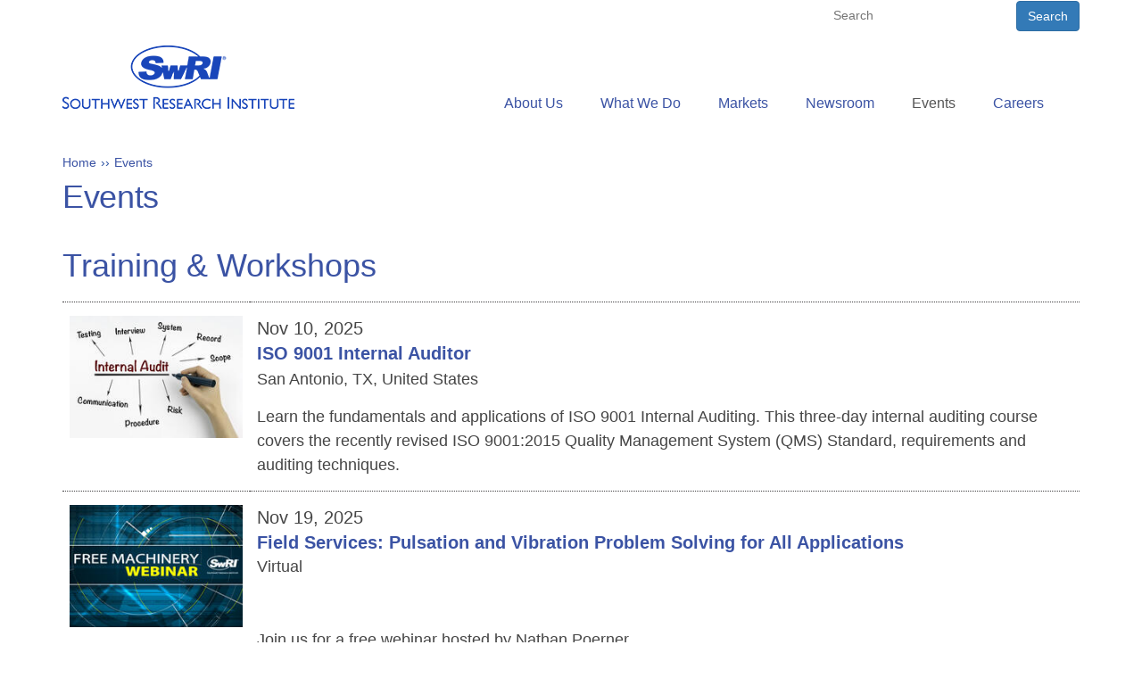

--- FILE ---
content_type: text/html; charset=UTF-8
request_url: https://www.swri.org/events?url=/industry/sensors-systems-nondestructive-evaluation-nde/industrial-ct-scanning
body_size: 12561
content:
<!DOCTYPE html>
<html  lang="en" dir="ltr" prefix="content: http://purl.org/rss/1.0/modules/content/  dc: http://purl.org/dc/terms/  foaf: http://xmlns.com/foaf/0.1/  og: http://ogp.me/ns#  rdfs: http://www.w3.org/2000/01/rdf-schema#  schema: http://schema.org/  sioc: http://rdfs.org/sioc/ns#  sioct: http://rdfs.org/sioc/types#  skos: http://www.w3.org/2004/02/skos/core#  xsd: http://www.w3.org/2001/XMLSchema# ">
  <head>
    <meta charset="utf-8" />
<link rel="canonical" href="https://www.swri.org/events" />
<script>document.documentElement.classList.add('prod-env');</script>
<meta name="Generator" content="Drupal 10 (https://www.drupal.org)" />
<meta name="MobileOptimized" content="width" />
<meta name="HandheldFriendly" content="true" />
<meta name="viewport" content="width=device-width, initial-scale=1.0" />
<script type="application/ld+json">{
    "@context": "https://schema.org",
    "@type": "BreadcrumbList",
    "itemListElement": [
        {
            "@type": "ListItem",
            "position": 1,
            "name": "Home",
            "item": "https://www.swri.org/"
        },
        {
            "@type": "ListItem",
            "position": 2,
            "name": "Events"
        }
    ]
}</script>
<link rel="icon" href="/themes/custom/swriftw9/favicon.ico" type="image/vnd.microsoft.icon" />

    <title>Events | Southwest Research Institute</title>
    <link rel="stylesheet" media="all" href="/sites/default/files/css/css_UilF1xRPD8UDuDEYpENP-fx2ZHZCWxDm7QviABQjYpA.css?delta=0&amp;language=en&amp;theme=swriftw9&amp;include=eJxljksOwyAMRC9kxUeKTDESicGRDYHevlXUzyKb0Zu3GE1Qbd6MDkxGhYfaDg8VtaATIyfq0t7CGKP1g2ShjSbwbJLr_nWfCj4scz1zjfjH9Zpz8Kc3LhjIGc7Mw_HKpWjswjA4JLWyht-hm3kBBkdEjg" />
<link rel="stylesheet" media="all" href="https://cdn.jsdelivr.net/npm/entreprise7pro-bootstrap@3.4.8/dist/css/bootstrap.min.css" integrity="sha256-zL9fLm9PT7/fK/vb1O9aIIAdm/+bGtxmUm/M1NPTU7Y=" crossorigin="anonymous" />
<link rel="stylesheet" media="all" href="https://cdn.jsdelivr.net/npm/@unicorn-fail/drupal-bootstrap-styles@0.0.2/dist/3.1.1/7.x-3.x/drupal-bootstrap.min.css" integrity="sha512-nrwoY8z0/iCnnY9J1g189dfuRMCdI5JBwgvzKvwXC4dZ+145UNBUs+VdeG/TUuYRqlQbMlL4l8U3yT7pVss9Rg==" crossorigin="anonymous" />
<link rel="stylesheet" media="all" href="https://cdn.jsdelivr.net/npm/@unicorn-fail/drupal-bootstrap-styles@0.0.2/dist/3.1.1/8.x-3.x/drupal-bootstrap.min.css" integrity="sha512-jM5OBHt8tKkl65deNLp2dhFMAwoqHBIbzSW0WiRRwJfHzGoxAFuCowGd9hYi1vU8ce5xpa5IGmZBJujm/7rVtw==" crossorigin="anonymous" />
<link rel="stylesheet" media="all" href="https://cdn.jsdelivr.net/npm/@unicorn-fail/drupal-bootstrap-styles@0.0.2/dist/3.2.0/7.x-3.x/drupal-bootstrap.min.css" integrity="sha512-U2uRfTiJxR2skZ8hIFUv5y6dOBd9s8xW+YtYScDkVzHEen0kU0G9mH8F2W27r6kWdHc0EKYGY3JTT3C4pEN+/g==" crossorigin="anonymous" />
<link rel="stylesheet" media="all" href="https://cdn.jsdelivr.net/npm/@unicorn-fail/drupal-bootstrap-styles@0.0.2/dist/3.2.0/8.x-3.x/drupal-bootstrap.min.css" integrity="sha512-JXQ3Lp7Oc2/VyHbK4DKvRSwk2MVBTb6tV5Zv/3d7UIJKlNEGT1yws9vwOVUkpsTY0o8zcbCLPpCBG2NrZMBJyQ==" crossorigin="anonymous" />
<link rel="stylesheet" media="all" href="https://cdn.jsdelivr.net/npm/@unicorn-fail/drupal-bootstrap-styles@0.0.2/dist/3.3.1/7.x-3.x/drupal-bootstrap.min.css" integrity="sha512-ZbcpXUXjMO/AFuX8V7yWatyCWP4A4HMfXirwInFWwcxibyAu7jHhwgEA1jO4Xt/UACKU29cG5MxhF/i8SpfiWA==" crossorigin="anonymous" />
<link rel="stylesheet" media="all" href="https://cdn.jsdelivr.net/npm/@unicorn-fail/drupal-bootstrap-styles@0.0.2/dist/3.3.1/8.x-3.x/drupal-bootstrap.min.css" integrity="sha512-kTMXGtKrWAdF2+qSCfCTa16wLEVDAAopNlklx4qPXPMamBQOFGHXz0HDwz1bGhstsi17f2SYVNaYVRHWYeg3RQ==" crossorigin="anonymous" />
<link rel="stylesheet" media="all" href="https://cdn.jsdelivr.net/npm/@unicorn-fail/drupal-bootstrap-styles@0.0.2/dist/3.4.0/8.x-3.x/drupal-bootstrap.min.css" integrity="sha512-tGFFYdzcicBwsd5EPO92iUIytu9UkQR3tLMbORL9sfi/WswiHkA1O3ri9yHW+5dXk18Rd+pluMeDBrPKSwNCvw==" crossorigin="anonymous" />
<link rel="stylesheet" media="all" href="/sites/default/files/css/css_N1ZDs47mvc1jvB8Cgp77yZzHOuuNLJEKtbt8z6PC1VE.css?delta=9&amp;language=en&amp;theme=swriftw9&amp;include=eJxljksOwyAMRC9kxUeKTDESicGRDYHevlXUzyKb0Zu3GE1Qbd6MDkxGhYfaDg8VtaATIyfq0t7CGKP1g2ShjSbwbJLr_nWfCj4scz1zjfjH9Zpz8Kc3LhjIGc7Mw_HKpWjswjA4JLWyht-hm3kBBkdEjg" />

    <script type="application/json" data-drupal-selector="drupal-settings-json">{"path":{"baseUrl":"\/","pathPrefix":"","currentPath":"events","currentPathIsAdmin":false,"isFront":false,"currentLanguage":"en","currentQuery":{"url":"\/industry\/sensors-systems-nondestructive-evaluation-nde\/industrial-ct-scanning"}},"pluralDelimiter":"\u0003","suppressDeprecationErrors":true,"ajaxPageState":{"libraries":"[base64]","theme":"swriftw9","theme_token":null},"ajaxTrustedUrl":[],"gtag":{"tagId":"","consentMode":false,"otherIds":[],"events":[],"additionalConfigInfo":[]},"gtm":{"tagId":null,"settings":{"data_layer":"dataLayer","include_classes":false,"allowlist_classes":"","blocklist_classes":"","include_environment":false,"environment_id":"","environment_token":""},"tagIds":["GTM-MPF3"]},"colorbox":{"opacity":"0.85","current":"{current} of {total}","previous":"\u00ab Prev","next":"Next \u00bb","close":"Close","maxWidth":"98%","maxHeight":"98%","fixed":true,"mobiledetect":true,"mobiledevicewidth":"480px"},"data":{"extlink":{"extTarget":false,"extTargetAppendNewWindowDisplay":true,"extTargetAppendNewWindowLabel":"(opens in a new window)","extTargetNoOverride":false,"extNofollow":false,"extTitleNoOverride":false,"extNoreferrer":false,"extFollowNoOverride":false,"extClass":"0","extLabel":"","extImgClass":false,"extSubdomains":false,"extExclude":"","extInclude":"","extCssExclude":"","extCssInclude":"","extCssExplicit":"","extAlert":false,"extAlertText":"This link will take you to an external web site. We are not responsible for their content.","extHideIcons":false,"mailtoClass":"0","telClass":"0","mailtoLabel":"","telLabel":"(link is a phone number)","extUseFontAwesome":false,"extIconPlacement":"before","extPreventOrphan":false,"extFaLinkClasses":"fa fa-external-link","extFaMailtoClasses":"fa fa-envelope-o","extAdditionalLinkClasses":"","extAdditionalMailtoClasses":"","extAdditionalTelClasses":"","extFaTelClasses":"fa fa-phone","allowedDomains":null,"extExcludeNoreferrer":""}},"bootstrap":{"forms_has_error_value_toggle":0},"mathjax":{"config_type":0,"config":{"tex2jax":{"inlineMath":[["$","$"],["\\(","\\)"]],"processEscapes":"true"},"showProcessingMessages":"false","messageStyle":"none"}},"user":{"uid":0,"permissionsHash":"7b7ba6e13a6f11b03056bfc56f4deec9f38a3a0a7646fee5325c7095be13a6b4"}}</script>
<script src="/core/misc/drupalSettingsLoader.js?v=10.5.1"></script>
<script src="/modules/contrib/google_tag/js/gtag.js?t5d9mj"></script>
<script src="/modules/contrib/google_tag/js/gtm.js?t5d9mj"></script>

      <script src=https://kit.fontawesome.com/75154d5584.js crossorigin="anonymous"></script>
      <meta name="google-site-verification" content="wLSqRRXjwREl-57fnnxzqnkw_KcErO2vl1lH5WyyE6o" />
  </head>
  <body class="events not-front path-events has-glyphicons">
    <a href="#main-content" class="visually-hidden focusable skip-link">
      Skip to main content
    </a>
    <noscript><iframe src="https://www.googletagmanager.com/ns.html?id=GTM-MPF3"
                  height="0" width="0" style="display:none;visibility:hidden"></iframe></noscript>

      <div class="dialog-off-canvas-main-canvas" data-off-canvas-main-canvas>
    
    <div class="container">
                        <div class="" role="heading" id="topmost">
                    <div class="region region-topmost">
    <section id="block-topblock" class="block block-block-content block-block-content0f929d45-41a8-48a2-9a08-836ed0530ec3 clearfix">
  
    

      
            <div class="field field--name-body field--type-text-with-summary field--label-hidden field--item"><p>Advanced science.&nbsp; Applied technology.</p>
</div>
      
  </section>

<section id="block-magnifysearchiconlink" class="block block-block-content block-block-content232efbfb-3d63-4bea-93e5-e41e6083424b clearfix">
    
        

            <form method="GET" class="site-search-main-topbar" action="/search/results/">
            <input type="text" id="searchbox" name="keys" placeholder=" Search" />
            <button type="submit" class="btn btn-primary">Search</button>
        </form>


    </section>


  </div>

              </div>
              </div>

          <header class="navbar navbar-default container" id="navbar" role="banner">
            <div class="navbar-header">
          <div class="region region-navigation">
          <a class="logo navbar-btn pull-left" href="/" title="Home" rel="home">
      <img src="/sites/default/files/logo-swri_0.png" alt="Home" />
    </a>
      
  </div>

                          <button type="button" class="navbar-toggle collapsed" data-toggle="collapse" data-target="#navbar-collapse" aria-expanded="false">
            <span class="sr-only">Toggle navigation</span>
            <span class="icon-bar"></span>
            <span class="icon-bar"></span>
            <span class="icon-bar"></span>
          </button>
              </div>

                    <div id="navbar-collapse" class="navbar-collapse collapse">
            <div class="region region-navigation-collapsible">
    <nav role="navigation" aria-labelledby="block-swriftw9-mainmenu-menu" id="block-swriftw9-mainmenu">
            
  <h2 class="visually-hidden" id="block-swriftw9-mainmenu-menu">Main menu</h2>
  

        
      <ul class="menu menu--main nav navbar-nav">
                      <li class="expanded dropdown first">
                                                                    <a href="/about-swri" class="dropdown-toggle" data-toggle="dropdown" data-drupal-link-system-path="node/750">About Us <span class="caret"></span></a>
                        <ul class="dropdown-menu">
                      <li class="first">
                                        <a href="/about-us/presidents-message" data-drupal-link-system-path="node/5997">President&#039;s Message</a>
              </li>
                      <li>
                                        <a href="/contact" data-drupal-link-system-path="node/822">Contact</a>
              </li>
                      <li>
                                        <a href="/content/who-we-are#community">In the Community</a>
              </li>
                      <li>
                                        <a href="/about-us/history" data-drupal-link-system-path="node/826">History</a>
              </li>
                      <li>
                                        <a href="/about-swri#leadership" title="Leadership" data-drupal-link-system-path="node/750">Leadership</a>
              </li>
                      <li>
                                        <a href="/about-us/honors-awards" data-drupal-link-system-path="node/8798">Honors &amp; Awards</a>
              </li>
                      <li>
                                        <a href="/about-us/swri-core-values" data-drupal-link-system-path="node/6484501">SwRI Core Values</a>
              </li>
                      <li class="last">
                                        <a href="/about-us/southwest-research-institute-frequently-asked-questions" data-drupal-link-system-path="node/12821331">Frequently Asked Questions</a>
              </li>
        </ul>
  
              </li>
                      <li class="expanded dropdown">
                                                                    <a href="/what-we-do" class="dropdown-toggle" data-toggle="dropdown" data-drupal-link-system-path="node/751">What We Do <span class="caret"></span></a>
                        <ul class="dropdown-menu">
                      <li class="expanded dropdown first">
                                        <a href="/what-we-do/government" data-drupal-link-system-path="node/777">Government</a>
                        <ul class="dropdown-menu">
                      <li class="expanded dropdown first last">
                                        <a href="/what-we-do/government/swri-seaport-e" data-drupal-link-system-path="node/8908">SwRI SeaPort-e</a>
                        <ul class="dropdown-menu">
                      <li class="first last">
                                        <a href="/what-we-do/government/swri-seaport-e/swri-seaport-e-program-capabilities" data-drupal-link-system-path="node/8910">SwRI SeaPort-e Program Capabilities</a>
              </li>
        </ul>
  
              </li>
        </ul>
  
              </li>
                      <li>
                                        <a href="/what-we-do/industry" data-drupal-link-system-path="node/778">Industry</a>
              </li>
                      <li>
                                        <a href="/what-we-do/swri-consortia" title="Link to SwRI Consortia basic page (Fully qualified URL)" data-drupal-link-system-path="node/10651">Consortia</a>
              </li>
                      <li>
                                        <a href="/what-we-do/intellectual-property" data-drupal-link-system-path="node/780">Intellectual Property</a>
              </li>
                      <li>
                                        <a href="/what-we-do/subcontracts-team-member" data-drupal-link-system-path="node/781">Subcontracts &amp; Team Member</a>
              </li>
                      <li>
                                        <a href="/what-we-do/quality" data-drupal-link-system-path="node/782">Quality</a>
              </li>
                      <li>
                                        <a href="/markets/biomedical-health/biomedical-devices/medical-device-design/instrument-calibration-laboratory" data-drupal-link-system-path="node/11781">Calibration</a>
              </li>
                      <li class="expanded dropdown">
                                        <a href="/what-we-do/internal-research-development" data-drupal-link-system-path="node/6005">Internal R&amp;D</a>
                        <ul class="dropdown-menu">
                      <li class="first">
                                        <a href="/what-we-do/internal-research-development/2022" data-drupal-link-system-path="node/11220011">2022 Internal R&amp;D Annual Report</a>
              </li>
                      <li>
                                        <a href="/what-we-do/internal-research-development/2023" data-drupal-link-system-path="node/12764731">2023 Internal R&amp;D Annual Report</a>
              </li>
                      <li class="last">
                                        <a href="/what-we-do/internal-research-development/2024" data-drupal-link-system-path="node/12814856">2024 Internal R&amp;D Annual Report</a>
              </li>
        </ul>
  
              </li>
                      <li>
                                        <a href="/what-we-do/technical-divisions" data-drupal-link-system-path="node/785">Technical Divisions</a>
              </li>
                      <li class="last">
                                        <a href="/what-we-do/environment-safety" data-drupal-link-system-path="node/9420">Environment &amp; Safety</a>
              </li>
        </ul>
  
              </li>
                      <li class="expanded dropdown">
                                                                    <a href="/markets" class="dropdown-toggle" data-toggle="dropdown" data-drupal-link-system-path="node/784">Markets <span class="caret"></span></a>
                        <ul class="dropdown-menu">
                      <li class="expanded dropdown first">
                                        <a href="/markets/automotive-transportation" data-drupal-link-system-path="taxonomy/term/432">Automotive &amp; Transportation</a>
                        <ul class="dropdown-menu">
                      <li class="first">
                                        <a href="/markets/automotive-transportation/aerospace" data-drupal-link-system-path="taxonomy/term/443">Aerospace</a>
              </li>
                      <li>
                                        <a href="/markets/automotive-transportation/automotive" data-drupal-link-system-path="taxonomy/term/444">Automotive</a>
              </li>
                      <li>
                                        <a href="/markets/automotive-transportation/fuels-lubricants" data-drupal-link-system-path="taxonomy/term/531">Fuels &amp; Lubricants</a>
              </li>
                      <li class="last">
                                        <a href="/markets/automotive-transportation/locomotive" data-drupal-link-system-path="taxonomy/term/534">Locomotive</a>
              </li>
        </ul>
  
              </li>
                      <li class="expanded dropdown">
                                        <a href="/markets/biomedical-health" data-drupal-link-system-path="taxonomy/term/436">Biomedical &amp; Health</a>
                        <ul class="dropdown-menu">
                      <li class="first">
                                        <a href="/markets/biomedical-health/biomedical-devices" data-drupal-link-system-path="taxonomy/term/483">Biomedical Devices</a>
              </li>
                      <li>
                                        <a href="/markets/biomedical-health/computational-biomedicine" data-drupal-link-system-path="taxonomy/term/1016">Computational Biomedicine</a>
              </li>
                      <li>
                                        <a href="/markets/biomedical-health/food-safety" data-drupal-link-system-path="taxonomy/term/484">Food Safety</a>
              </li>
                      <li class="last">
                                        <a href="/markets/biomedical-health/pharmaceutical-development" data-drupal-link-system-path="taxonomy/term/485">Pharmaceutical Development</a>
              </li>
        </ul>
  
              </li>
                      <li class="expanded dropdown">
                                        <a href="/markets/chemistry-materials" data-drupal-link-system-path="taxonomy/term/437">Chemistry &amp; Materials</a>
                        <ul class="dropdown-menu">
                      <li class="first">
                                        <a href="/markets/chemistry-materials/chemistry-chemical-engineering" data-drupal-link-system-path="taxonomy/term/487">Chemistry &amp; Chemical Engineering</a>
              </li>
                      <li>
                                        <a href="/markets/chemistry-materials/fire" data-drupal-link-system-path="taxonomy/term/500">Fire</a>
              </li>
                      <li class="last">
                                        <a href="/markets/chemistry-materials/materials" data-drupal-link-system-path="taxonomy/term/493">Materials</a>
              </li>
        </ul>
  
              </li>
                      <li class="expanded dropdown">
                                        <a href="/markets/defense-security" data-drupal-link-system-path="taxonomy/term/428">Defense &amp; Security</a>
                        <ul class="dropdown-menu">
                      <li class="first">
                                        <a href="/markets/defense-security/blast-impact" data-drupal-link-system-path="taxonomy/term/586">Blast &amp; Impact</a>
              </li>
                      <li>
                                        <a href="/markets/defense-security/defense-aerospace-aircraft" data-drupal-link-system-path="taxonomy/term/440">Defense Aerospace &amp; Aircraft</a>
              </li>
                      <li>
                                        <a href="/markets/defense-security/software-advanced-electronic-warfare" data-drupal-link-system-path="taxonomy/term/529">Software, Advanced Electronic Warfare</a>
              </li>
                      <li class="last">
                                        <a href="/markets/defense-security/unmanned-systems" data-drupal-link-system-path="taxonomy/term/603">Unmanned Systems</a>
              </li>
        </ul>
  
              </li>
                      <li class="expanded dropdown">
                                        <a href="/markets/earth-space" data-drupal-link-system-path="taxonomy/term/470">Earth &amp; Space</a>
                        <ul class="dropdown-menu">
                      <li class="first">
                                        <a href="/markets/earth-space/earth-science" data-drupal-link-system-path="taxonomy/term/556">Earth Science</a>
              </li>
                      <li class="last">
                                        <a href="/markets/earth-space/space-research-technology" data-drupal-link-system-path="taxonomy/term/557">Space Research &amp; Technology</a>
              </li>
        </ul>
  
              </li>
                      <li class="expanded dropdown">
                                        <a href="/markets/electronics-automation" data-drupal-link-system-path="taxonomy/term/438">Electronics &amp; Automation</a>
                        <ul class="dropdown-menu">
                      <li class="first">
                                        <a href="/markets/electronics-automation/computational-modeling-simulation-tools" data-drupal-link-system-path="taxonomy/term/561">Computational Modeling &amp; Simulation Tools</a>
              </li>
                      <li>
                                        <a href="/markets/electronics-automation/electronics" data-drupal-link-system-path="taxonomy/term/565">Electronics</a>
              </li>
                      <li>
                                        <a href="/markets/electronics-automation/machine-learning-technologies" data-drupal-link-system-path="taxonomy/term/1006">Machine Learning Technologies</a>
              </li>
                      <li class="last">
                                        <a href="/markets/electronics-automation/software" data-drupal-link-system-path="taxonomy/term/573">Software</a>
              </li>
        </ul>
  
              </li>
                      <li class="expanded dropdown">
                                        <a href="/markets/energy-environment" data-drupal-link-system-path="taxonomy/term/439">Energy &amp; Environment</a>
                        <ul class="dropdown-menu">
                      <li class="first">
                                        <a href="/markets/energy-environment/environment" data-drupal-link-system-path="taxonomy/term/510">Environment</a>
              </li>
                      <li>
                                        <a href="/markets/energy-environment/machinery" data-drupal-link-system-path="taxonomy/term/539">Machinery</a>
              </li>
                      <li>
                                        <a href="/markets/energy-environment/oil-gas" data-drupal-link-system-path="taxonomy/term/449">Oil &amp; Gas</a>
              </li>
                      <li class="last">
                                        <a href="/markets/energy-environment/power-generation-utilities" data-drupal-link-system-path="taxonomy/term/511">Power Generation &amp; Utilities</a>
              </li>
        </ul>
  
              </li>
                      <li class="expanded dropdown last">
                                        <a href="/markets/manufacturing-construction" data-drupal-link-system-path="taxonomy/term/417">Manufacturing &amp; Construction</a>
                        <ul class="dropdown-menu">
                      <li class="first">
                                        <a href="/markets/manufacturing-construction/manufacturing-technologies" data-drupal-link-system-path="taxonomy/term/592">Manufacturing Technologies</a>
              </li>
                      <li class="last">
                                        <a href="/markets/manufacturing-construction/reliability-engineering-services" data-drupal-link-system-path="taxonomy/term/596">Reliability Engineering Services</a>
              </li>
        </ul>
  
              </li>
        </ul>
  
              </li>
                      <li class="expanded dropdown">
                                                                    <a href="/newsroom" class="dropdown-toggle" data-toggle="dropdown" data-drupal-link-system-path="node/831">Newsroom <span class="caret"></span></a>
                        <ul class="dropdown-menu">
                      <li class="first">
                                        <a href="/newsroom/press-releases" data-drupal-link-system-path="newsroom/press-releases">Press Releases </a>
              </li>
                      <li>
                                        <a href="/media-contacts" data-drupal-link-system-path="node/834">Media Contacts</a>
              </li>
                      <li>
                                        <a href="/media-kit" title="" data-drupal-link-system-path="node/835">Media Kit</a>
              </li>
                      <li>
                                        <a href="/newsroom/annual-report" data-drupal-link-system-path="node/11646">Annual Report</a>
              </li>
                      <li>
                                        <a href="/newsroom/technology-today-magazine" data-drupal-link-system-path="node/12821876">Technology Today Magazine</a>
              </li>
                      <li>
                                        <a href="/newsroom/technology-today/podcast" data-drupal-link-system-path="node/1651501">Technology Today Podcast</a>
              </li>
                      <li>
                                        <a href="/newsroom/papers-publications" data-drupal-link-system-path="node/9416">Papers &amp; Publications</a>
              </li>
                      <li class="last">
                                        <a href="/videos" data-drupal-link-system-path="videos">Videos</a>
              </li>
        </ul>
  
              </li>
                      <li class="expanded dropdown active active-trail">
                                                                    <a href="/events" class="dropdown-toggle active-trail" data-toggle="dropdown" data-drupal-link-system-path="events">Events <span class="caret"></span></a>
                        <ul class="dropdown-menu">
                      <li class="first">
                                        <a href="/events#event-846" data-drupal-link-system-path="events">Training &amp; Workshops</a>
              </li>
                      <li class="last">
                                        <a href="/events#event-851" data-drupal-link-system-path="events">Trade Shows</a>
              </li>
        </ul>
  
              </li>
                      <li class="expanded dropdown last">
                                                                    <a href="/careers" class="dropdown-toggle" data-toggle="dropdown" data-drupal-link-system-path="node/12911">Careers <span class="caret"></span></a>
                        <ul class="dropdown-menu">
                      <li class="first">
                                        <a href="https://resapp.swri.org/ResApp/Job_Search.aspx" title="">Start Career Search</a>
              </li>
                      <li>
                                        <a href="/careers/hot-job-of-the-week" data-drupal-link-system-path="node/12916">Hot Job of the Week</a>
              </li>
                      <li>
                                        <a href="/sites/default/files/brochures/benefits.pdf" title="SwRI Benefits Guide">Benefits &amp; Extras</a>
              </li>
                      <li>
                                        <a href="/careers/community" data-drupal-link-system-path="node/13031">Community</a>
              </li>
                      <li>
                                        <a href="/careers/interns" data-drupal-link-system-path="node/12991">Interns</a>
              </li>
                      <li>
                                        <a href="/careers/outreach" data-drupal-link-system-path="node/13026">Outreach</a>
              </li>
                      <li>
                                        <a href="/careers/military-veterans" data-drupal-link-system-path="node/12986">Military &amp; Veterans</a>
              </li>
                      <li>
                                        <a href="/careers/careers-faqs" data-drupal-link-system-path="careers/careers-faqs">Careers FAQs</a>
              </li>
                      <li>
                                        <a href="/careers/college-recruiting" data-drupal-link-system-path="node/13021">College Recruiting</a>
              </li>
                      <li>
                                        <a href="/sites/default/files/e-verify.pdf" title="E-Verify Participant, English/Spanish">E-Verify Participant</a>
              </li>
                      <li>
                                        <a href="/sites/default/files/PayTransparencyNotice.pdf" title="Pay Transparency Notification">Pay Transparency Notification</a>
              </li>
                      <li>
                                        <a href="https://www.uscis.gov/sites/default/files/USCIS/Verification/E-Verify/E-Verify_Native_Documents/OSC_Right_to_Work_Poster.pdf" title="Right to Work flyer - English">Right to Work - English</a>
              </li>
                      <li>
                                        <a href="https://www.uscis.gov/sites/default/files/USCIS/Verification/E-Verify/E-Verify_Native_Documents/OSC_Right_to_Work_Poster_ES.pdf" title="Right to Work - Espanol">Right to Work - Espanol</a>
              </li>
                      <li class="last">
                                        <a href="/careers/contact-human-resources" data-drupal-link-system-path="node/13086">Contact Human Resources</a>
              </li>
        </ul>
  
              </li>
        </ul>
  

  </nav>

  </div>

        </div>
                </header>
  

            <div class="container pre-content-fixed-width-wrapper">
            <section>
                  <div class="region region-pre-content-fixed-width">
      <ol class="breadcrumb"><li><a href="/">Home</a></li><li><a href="">Events</a></li></ol>

  </div>

            </section>
        </div>
    
  <div role="main" class="main-container container js-quickedit-main-content">

      



      <div class="row">

                              <div class="col-sm-12" role="heading">
              <div class="region region-header">
      

      <h1 class="page-header events-header">Events</h1>
  


  </div>

          </div>
              
            
                  <section class="col-sm-12">

                                      <div class="highlighted">  <div class="region region-highlighted">
    <div data-drupal-messages-fallback class="hidden"></div>

  </div>
</div>
                  



                                      
                  


                          <a id="main-content"></a>
            <div class="region region-content">
      <div class="views-element-container form-group"><div class="view view-events-archive view-id-events_archive view-display-id-page_1 js-view-dom-id-d83b2d1fbfc94994791a15ae1d4ae09b02b815bf0c82d3347ea15dd5f25a0bd0">
  
    
      
      <div class="view-content">
      

<table class="table cols-0">
      <caption>
              <h2>Training &amp; Workshops<a name="event-846"></a></h2>

                </caption>
      <tbody>
          <tr>
                                                                                        <td class="views-field views-field-field-image">  <a href="/events/iso-9001-internal-auditor" hreflang="en"><img loading="lazy" src="/sites/default/files/styles/medium/public/iso-auditor-adobe-stock-109993515.jpg?itok=A4brWo5x" width="220" height="155" alt="Hand with marker writing Internal Audit flowchart" typeof="foaf:Image" class="img-responsive" />

</a>
          </td>
                                                                                        <td class="views-field views-field-title-1"><span class="date">Nov 10, 2025</span>
<span class="title"><a href="/events/iso-9001-internal-auditor" hreflang="en">ISO 9001 Internal Auditor</a></span>

<span class="address"><p class="address" translate="no"><span class="locality">San Antonio</span>, <span class="administrative-area">TX</span><br>
<span class="country">United States</span></p></span>
<span class="body"><div class="tex2jax_process"><p>Learn the fundamentals and applications of ISO 9001 Internal Auditing. This three-day internal auditing course covers the recently revised ISO 9001:2015 Quality Management System (QMS) Standard, requirements and auditing techniques.</p>
</div></span>
          </td>
              </tr>
          <tr>
                                                                                        <td class="views-field views-field-field-image">  <a href="/events/field-services-pulsation-vibration-problem-solving-all-applications" hreflang="und"><img loading="lazy" src="/sites/default/files/styles/medium/public/machinery-webinar-event.jpg?itok=mgJrfLek" width="220" height="155" alt="Go to Machinery Webinar event" typeof="foaf:Image" class="img-responsive" />

</a>
          </td>
                                                                                        <td class="views-field views-field-title-1"><span class="date">Nov 19, 2025</span>
<span class="title"><a href="/events/field-services-pulsation-vibration-problem-solving-all-applications" hreflang="und">Field Services: Pulsation and Vibration Problem Solving for All Applications</a></span>
<p class="virtual">Virtual</p>
<span class="address"></span>
<span class="body"><div class="tex2jax_process"><p>Join us for a free webinar hosted by Nathan Poerner.</p>
</div></span>
          </td>
              </tr>
          <tr>
                                                                                        <td class="views-field views-field-field-image">  <a href="/events/introduction-propulsion-simulation-using-npss-winter-short-course" hreflang="und"><img loading="lazy" src="/sites/default/files/styles/medium/public/npss-logo-d026279.jpg?itok=6zEaa1GT" width="220" height="153" alt="NPSS logo" typeof="foaf:Image" class="img-responsive" />

</a>
          </td>
                                                                                        <td class="views-field views-field-title-1"><span class="date">Dec 02, 2025</span>
<span class="title"><a href="/events/introduction-propulsion-simulation-using-npss-winter-short-course" hreflang="und">Introduction to Propulsion Simulation Using NPSS - Winter Short Course</a></span>

<span class="address"><p class="address" translate="no"><span class="locality">San Antonio</span>, <span class="administrative-area">TX</span><br>
<span class="country">United States</span></p></span>
<span class="body"><div class="tex2jax_process"><p>SwRI is hosting Introduction to Propulsion Simulation Using NPSS courses.</p>
</div></span>
          </td>
              </tr>
          <tr>
                                                                                        <td class="views-field views-field-field-image">  <a href="/events/developments-non-battery-grid-scale-energy-storage-webinar" hreflang="und"><img loading="lazy" src="/sites/default/files/styles/medium/public/machinery-webinar-event.jpg?itok=mgJrfLek" width="220" height="155" alt="Go to Machinery Webinar event" typeof="foaf:Image" class="img-responsive" />

</a>
          </td>
                                                                                        <td class="views-field views-field-title-1"><span class="date">Dec 03, 2025</span>
<span class="title"><a href="/events/developments-non-battery-grid-scale-energy-storage-webinar" hreflang="und">Developments in Non-Battery Grid-Scale Energy Storage Webinar</a></span>
<p class="virtual">Virtual</p>
<span class="address"></span>
<span class="body"><div class="tex2jax_process"><p>Join us for a free webinar hosted by&nbsp;Joshua Schmitt.</p>
</div></span>
          </td>
              </tr>
          <tr>
                                                                                        <td class="views-field views-field-field-image">  <a href="/events/pulsation-analysis-api-618-requirements-modifications-legacy-units-mixed-compression" hreflang="und"><img loading="lazy" src="/sites/default/files/styles/medium/public/machinery-webinar-event.jpg?itok=mgJrfLek" width="220" height="155" alt="Go to Machinery Webinar event" typeof="foaf:Image" class="img-responsive" />

</a>
          </td>
                                                                                        <td class="views-field views-field-title-1"><span class="date">Dec 10, 2025</span>
<span class="title"><a href="/events/pulsation-analysis-api-618-requirements-modifications-legacy-units-mixed-compression" hreflang="und">Pulsation Analysis – API 618 Requirements, Modifications to Legacy Units, Mixed Compression</a></span>
<p class="virtual">Virtual</p>
<span class="address"></span>
<span class="body"><div class="tex2jax_process"><p>Join us for a free webinar hosted by Eugene "Buddy" Broerman and Sarah Simons.</p>
</div></span>
          </td>
              </tr>
          <tr>
                                                                                        <td class="views-field views-field-field-image">  <a href="/events/nasgro-training-courses" hreflang="und"><img loading="lazy" src="/sites/default/files/styles/medium/public/event-nasgro-training.jpg?itok=9uSFyLdR" width="220" height="155" alt="Go to NASGRO training event" typeof="foaf:Image" class="img-responsive" />

</a>
          </td>
                                                                                        <td class="views-field views-field-title-1"><span class="date">Feb 03, 2026</span>
<span class="title"><a href="/events/nasgro-training-courses" hreflang="und">NASGRO Training Courses</a></span>
<p class="virtual">Virtual</p>
<span class="address"></span>
<span class="body"><div class="tex2jax_process"><p>SwRI is hosting a live virtual NASGRO<sup>®</sup> training courses. Space is limited, multiple dates offered.</p>
</div></span>
          </td>
              </tr>
          <tr>
                                                                                        <td class="views-field views-field-field-image">  <a href="/events/penetration-mechanics-short-course" hreflang="und"><img loading="lazy" src="/sites/default/files/styles/medium/public/penetration-mechanics-short-course.jpg?itok=OTvaV9zQ" width="220" height="151" alt="Go to Penetration Mechanics Short Course" title="Go to Penetration Mechanics Short Course" typeof="foaf:Image" class="img-responsive" />

</a>
          </td>
                                                                                        <td class="views-field views-field-title-1"><span class="date">Mar 02, 2026</span>
<span class="title"><a href="/events/penetration-mechanics-short-course" hreflang="und">Penetration Mechanics Short Course</a></span>

<span class="address"><p class="address" translate="no"><span class="locality">San Antonio</span>, <span class="administrative-area">TX</span><br>
<span class="country">United States</span></p></span>
<span class="body"><div class="tex2jax_process"><p>SwRI is hosting a Penetration Mechanics short course.</p>
</div></span>
          </td>
              </tr>
          <tr>
                                                                                        <td class="views-field views-field-field-image">  <a href="/events/supercritical-co2-energy-technologies-symposium" hreflang="und"><img loading="lazy" src="/sites/default/files/styles/medium/public/sco2-supercritical-carbon-diozide-power-cycles-event.jpg?itok=mNjioYjD" width="220" height="155" alt="Go to sCO2 Supercritical Carbon Dioxide Power Cycles event" title="Go to sCO2 Supercritical Carbon Dioxide Power Cycles event" typeof="foaf:Image" class="img-responsive" />

</a>
          </td>
                                                                                        <td class="views-field views-field-title-1"><span class="date">Mar 02, 2026</span>
<span class="title"><a href="/events/supercritical-co2-energy-technologies-symposium" hreflang="und">Supercritical CO2 Energy Technologies Symposium</a></span>

<span class="address"><p class="address" translate="no"><span class="locality">Pittsburg</span>, <span class="administrative-area">PA</span><br>
<span class="country">United States</span></p></span>
<span class="body"><div class="tex2jax_process"><p>SwRI will co-host the symposium to advance Supercritical Carbon Dioxide (sCO<sub>2</sub>) power cycle technology.</p>
</div></span>
          </td>
              </tr>
          <tr>
                                                                                        <td class="views-field views-field-field-image">  <a href="/events/pulsations-vibrations-analysis-testing-training-course" hreflang="und"><img loading="lazy" src="/sites/default/files/styles/medium/public/E84897.jpg?itok=wlnQGSFh" width="220" height="165" alt="Go to Pulsations &amp; Vibrations in Piping Systems Short Course" title="Go to Pulsations &amp; Vibrations in Piping Systems Short Course" typeof="foaf:Image" class="img-responsive" />

</a>
          </td>
                                                                                        <td class="views-field views-field-title-1"><span class="date">Apr 14, 2026</span>
<span class="title"><a href="/events/pulsations-vibrations-analysis-testing-training-course" hreflang="und">Pulsations &amp; Vibrations: Analysis and Testing Training Course</a></span>

<span class="address"><p class="address" translate="no"><span class="locality">San Antonio</span>, <span class="administrative-area">TX</span><br>
<span class="country">United States</span></p></span>
<span class="body"><div class="tex2jax_process"><p>SwRI is hosting a Pulsations &amp; Vibrations: Analysis and Testing Training Course. This course offers hands-on applications and operations.</p>
</div></span>
          </td>
              </tr>
          <tr>
                                                                                        <td class="views-field views-field-field-image">  <a href="/events/introduction-propulsion-simulation-using-npss-spring-short-course" hreflang="und"><img loading="lazy" src="/sites/default/files/styles/medium/public/npss-logo-d026279.jpg?itok=6zEaa1GT" width="220" height="153" alt="NPSS logo" typeof="foaf:Image" class="img-responsive" />

</a>
          </td>
                                                                                        <td class="views-field views-field-title-1"><span class="date">May 05, 2026</span>
<span class="title"><a href="/events/introduction-propulsion-simulation-using-npss-spring-short-course" hreflang="und">Introduction to Propulsion Simulation Using NPSS - Spring Short Course </a></span>

<span class="address"><p class="address" translate="no"><span class="locality">San Antonio</span>, <span class="administrative-area">TX</span><br>
<span class="country">United States</span></p></span>
<span class="body"><div class="tex2jax_process"><p>SwRI is hosting an NPSS Annual Training Course.</p>
</div></span>
          </td>
              </tr>
      </tbody>
</table>



<table class="table cols-0">
      <caption>
              <h2>Trade Shows<a name="event-851"></a></h2>

                </caption>
      <tbody>
          <tr>
                                                                                        <td class="views-field views-field-field-image">  <a href="/events/american-association-of-pharmaceutical-scientists-aaps-pharmsci-360" hreflang="und"><img loading="lazy" src="/sites/default/files/styles/medium/public/event-aaps_0.jpg?itok=ezAyI4X7" width="220" height="155" alt="Go to American Association of Pharmaceutical Scientists (AAPS)" title="Go to American Association of Pharmaceutical Scientists (AAPS)" typeof="foaf:Image" class="img-responsive" />

</a>
          </td>
                                                                                        <td class="views-field views-field-title-1"><span class="date">Nov 09, 2025</span>
<span class="title"><a href="/events/american-association-of-pharmaceutical-scientists-aaps-pharmsci-360" hreflang="und">American Association of Pharmaceutical Scientists (AAPS) PharmSci 360</a></span>

<span class="address"><p class="address" translate="no"><span class="locality">San Antonio</span>, <span class="administrative-area">TX</span><br>
<span class="country">United States</span></p></span>
<span class="body"><div class="tex2jax_process"><p>SwRI will be exhibiting at the American Association of Pharmaceutical Scientists (AAPS) PharmSci 360, booth no. 2734.</p>
</div></span>
          </td>
              </tr>
          <tr>
                                                                                        <td class="views-field views-field-field-image">  <a href="/events/f-15-tcp-worldwide-review-wwr" hreflang="en"><img loading="lazy" src="/sites/default/files/styles/medium/public/event-wwr-tcp-worldwide-review-492x347.jpg?itok=0UxS2WGR" width="220" height="155" alt="F-15 TCP Worldwide Review (WWR) Logo" typeof="foaf:Image" class="img-responsive" />

</a>
          </td>
                                                                                        <td class="views-field views-field-title-1"><span class="date">Nov 10, 2025</span>
<span class="title"><a href="/events/f-15-tcp-worldwide-review-wwr" hreflang="en">F-15 TCP Worldwide Review (WWR)</a></span>

<span class="address"><p class="address" translate="no"><span class="locality">Orlando</span>, <span class="administrative-area">FL</span><br>
<span class="country">United States</span></p></span>
<span class="body"><div class="tex2jax_process"><p>SwRI will be exhibiting at F-15 TCP Worldwide Review (WWR), booth no. 211/213.</p>
</div></span>
          </td>
              </tr>
          <tr>
                                                                                        <td class="views-field views-field-field-image">  <a href="/events/cybersat" hreflang="en"><img loading="lazy" src="/sites/default/files/styles/medium/public/event-cybersat-492x347.jpg?itok=0pE6nzn1" width="220" height="155" alt="CyberSat logo" typeof="foaf:Image" class="img-responsive" />

</a>
          </td>
                                                                                        <td class="views-field views-field-title-1"><span class="date">Nov 17, 2025</span>
<span class="title"><a href="/events/cybersat" hreflang="en">CyberSat</a></span>

<span class="address"><p class="address" translate="no"><span class="locality">Reston</span>, <span class="administrative-area">VA</span><br>
<span class="country">United States</span></p></span>
<span class="body"><div class="tex2jax_process"><p>SwRI will be exhibiting at CyberSat, booth no. 1.</p>
</div></span>
          </td>
              </tr>
          <tr>
                                                                                        <td class="views-field views-field-field-image">  <a href="/events/aircraft-structural-integrity-program-asip-conference" hreflang="und"><img loading="lazy" src="/sites/default/files/styles/medium/public/event-asip-logo_1.jpg?itok=60Nsli6H" width="220" height="155" alt="Go to ASIP Conference event" title="Go to ASIP Conference event" typeof="foaf:Image" class="img-responsive" />

</a>
          </td>
                                                                                        <td class="views-field views-field-title-1"><span class="date">Dec 01, 2025</span>
<span class="title"><a href="/events/aircraft-structural-integrity-program-asip-conference" hreflang="und">Aircraft Structural Integrity Program (ASIP) Conference</a></span>

<span class="address"><p class="address" translate="no"><span class="locality">Austin</span>, <span class="administrative-area">TX</span><br>
<span class="country">United States</span></p></span>
<span class="body"><div class="tex2jax_process"><p>SwRI will be exhibiting at the Aircraft Structural Integrity Program (ASIP) Conference, booth no. 20.</p>
</div></span>
          </td>
              </tr>
          <tr>
                                                                                        <td class="views-field views-field-field-image">  <a href="/events/international-workboat-show-iwbs-underwater-intervention" hreflang="en"><img loading="lazy" src="/sites/default/files/styles/medium/public/event-iwbs-492x347.jpg?itok=SmTjHvhC" width="220" height="155" alt="Go to Event: International Workboat Show (IWBS)/Underwater Intervention" typeof="foaf:Image" class="img-responsive" />

</a>
          </td>
                                                                                        <td class="views-field views-field-title-1"><span class="date">Dec 03, 2025</span>
<span class="title"><a href="/events/international-workboat-show-iwbs-underwater-intervention" hreflang="en">International Workboat Show (IWBS)/Underwater Intervention</a></span>

<span class="address"><p class="address" translate="no"><span class="locality">New Orleans</span>, <span class="administrative-area">LA</span><br>
<span class="country">United States</span></p></span>
<span class="body"><div class="tex2jax_process"><p>SwRI will be exhibiting at the International Workboat Show (IWBS)/Underwater Intervention, booth no. UI-4408.</p>
</div></span>
          </td>
              </tr>
          <tr>
                                                                                        <td class="views-field views-field-field-image">  <a href="/events/arc-weptac-industry-nights" hreflang="en"><img loading="lazy" src="/sites/default/files/styles/medium/public/event-arc-weptac-industry-nights-492x347.jpg?itok=VyyneMYK" width="220" height="155" alt="ANT AFRC logo" typeof="foaf:Image" class="img-responsive" />

</a>
          </td>
                                                                                        <td class="views-field views-field-title-1"><span class="date">Dec 07, 2025</span>
<span class="title"><a href="/events/arc-weptac-industry-nights" hreflang="en">ARC WEPTAC Industry Nights</a></span>

<span class="address"><p class="address" translate="no"><span class="locality">Tucson</span>, <span class="administrative-area">AZ</span><br>
<span class="country">United States</span></p></span>
<span class="body"><div class="tex2jax_process"><p>SwRI will be exhibiting at ARC WEPTAC Industry Nights, booth no. B24/B25.</p>
</div></span>
          </td>
              </tr>
          <tr>
                                                                                        <td class="views-field views-field-field-image">  <a href="/events/maintenance-logistics-exhibition" hreflang="en"><img loading="lazy" src="/sites/default/files/styles/medium/public/event-maintenance-logistics-exhibition-492x347.jpg?itok=07T46-G0" width="220" height="155" alt="Maintenance and Logistics Exhibition" typeof="foaf:Image" class="img-responsive" />

</a>
          </td>
                                                                                        <td class="views-field views-field-title-1"><span class="date">Dec 09, 2025</span>
<span class="title"><a href="/events/maintenance-logistics-exhibition" hreflang="en">Maintenance and Logistics Exhibition</a></span>

<span class="address"><p class="address" translate="no"><span class="locality">Louisville</span>, <span class="administrative-area">KY</span><br>
<span class="country">United States</span></p></span>
<span class="body"><div class="tex2jax_process"><p>SwRI will be exhibiting at the Maintenance and Logistics Exhibition, booth no. 702.</p>
</div></span>
          </td>
              </tr>
          <tr>
                                                                                        <td class="views-field views-field-field-image">  <a href="/events/american-geophysical-union-agu" hreflang="en"><img loading="lazy" src="/sites/default/files/styles/medium/public/event-american-geophysical-union-492x347.jpg?itok=xRHTwojr" width="220" height="155" alt="American Geophysical Union Logo" typeof="foaf:Image" class="img-responsive" />

</a>
          </td>
                                                                                        <td class="views-field views-field-title-1"><span class="date">Dec 15, 2025</span>
<span class="title"><a href="/events/american-geophysical-union-agu" hreflang="en">American Geophysical Union (AGU)</a></span>

<span class="address"><p class="address" translate="no"><span class="locality">New Orleans</span>, <span class="administrative-area">LA</span><br>
<span class="country">United States</span></p></span>
<span class="body"><div class="tex2jax_process"><p>SwRI will be exhibiting at the American Geophysical Union (AGU).</p>
</div></span>
          </td>
              </tr>
          <tr>
                                                                                        <td class="views-field views-field-field-image">  <a href="/events/feedwater-secondary-systems-reliability-users-group-fsrug" hreflang="und"><img loading="lazy" src="/sites/default/files/styles/medium/public/fsrug-event.jpg?itok=DF4kYrBy" width="220" height="155" alt="FSRUG Conference event logo" typeof="foaf:Image" class="img-responsive" />

</a>
          </td>
                                                                                        <td class="views-field views-field-title-1"><span class="date">Jan 19, 2026</span>
<span class="title"><a href="/events/feedwater-secondary-systems-reliability-users-group-fsrug" hreflang="und">Feedwater and Secondary Systems Reliability Users Group (FSRUG)</a></span>

<span class="address"><p class="address" translate="no"><span class="locality">San Antonio</span>, <span class="administrative-area">TX</span><br>
<span class="country">United States</span></p></span>
<span class="body"><div class="tex2jax_process"><p>SwRI will be exhibiting at the Feedwater and Secondary Systems Reliability Users Group (FSRUG).</p>
</div></span>
          </td>
              </tr>
          <tr>
                                                                                        <td class="views-field views-field-field-image">  <a href="/events/conference-composites-materials-structures" hreflang="und"><img loading="lazy" src="/sites/default/files/styles/medium/public/event-ucaca.jpg?itok=raywV7jU" width="220" height="155" alt="Go to event: Conference on Composites, Materials, and Structures" typeof="foaf:Image" class="img-responsive" />

</a>
          </td>
                                                                                        <td class="views-field views-field-title-1"><span class="date">Jan 25, 2026</span>
<span class="title"><a href="/events/conference-composites-materials-structures" hreflang="und">Conference on Composites, Materials, and Structures</a></span>

<span class="address"><p class="address" translate="no"><span class="locality">New Orleans</span>, <span class="administrative-area">LA</span><br>
<span class="country">United States</span></p></span>
<span class="body"><div class="tex2jax_process"><p>SwRI will be exhibiting at the Annual Conference on Composites, Materials, and Structures, booth no. 200.</p>
</div></span>
          </td>
              </tr>
          <tr>
                                                                                        <td class="views-field views-field-field-image">  <a href="/events/society-of-chemical-manufacturers-affiliates-socma-show" hreflang="en"><img loading="lazy" src="/sites/default/files/styles/medium/public/event-socma-492x347.jpg?itok=lsKDmTca" width="220" height="155" alt="Go to Event: Society of Chemical Manufacturers &amp; Affiliates (SOCMA) Show             " typeof="foaf:Image" class="img-responsive" />

</a>
          </td>
                                                                                        <td class="views-field views-field-title-1"><span class="date">Mar 04, 2026</span>
<span class="title"><a href="/events/society-of-chemical-manufacturers-affiliates-socma-show" hreflang="en">Society of Chemical Manufacturers &amp; Affiliates (SOCMA) Show             </a></span>

<span class="address"><p class="address" translate="no"><span class="locality">Nashville</span>, <span class="administrative-area">TN</span><br>
<span class="country">United States</span></p></span>
<span class="body"><div class="tex2jax_process"><p>SwRI will be exhibiting at the Society of Chemical Manufacturers &amp; Affiliates (SOCMA) Show, booth no. 105.</p>
</div></span>
          </td>
              </tr>
          <tr>
                                                                                        <td class="views-field views-field-field-image">  <a href="/events/pittcon-conference-expo" hreflang="en"><img loading="lazy" src="/sites/default/files/styles/medium/public/event-pittcon-492x347.jpg?itok=pPHRZhfC" width="220" height="155" alt="Pittcon Conference and Expo Logo" typeof="foaf:Image" class="img-responsive" />

</a>
          </td>
                                                                                        <td class="views-field views-field-title-1"><span class="date">Mar 07, 2026</span>
<span class="title"><a href="/events/pittcon-conference-expo" hreflang="en">Pittcon Conference and Expo</a></span>

<span class="address"><p class="address" translate="no"><span class="locality">San Antonio</span>, <span class="administrative-area">TX</span><br>
<span class="country">United States</span></p></span>
<span class="body"><div class="tex2jax_process"><p>SwRI will be exhibiting at the Pittcon Conference and Expo, booth no. 1429.</p>
</div></span>
          </td>
              </tr>
          <tr>
                                                                                        <td class="views-field views-field-field-image">  <a href="/events/dixie-crow-symposium" hreflang="und"><img loading="lazy" src="/sites/default/files/styles/medium/public/event-dixie-crow-symposium.jpg?itok=Re1m0IIs" width="220" height="155" alt="Go to Association of Old Crows event" title="Go to Association of Old Crows event" typeof="foaf:Image" class="img-responsive" />

</a>
          </td>
                                                                                        <td class="views-field views-field-title-1"><span class="date">Mar 22, 2026</span>
<span class="title"><a href="/events/dixie-crow-symposium" hreflang="und">Dixie Crow Symposium</a></span>

<span class="address"><p class="address" translate="no"><span class="locality">Warner Robins</span>, <span class="administrative-area">GA</span><br>
<span class="country">United States</span></p></span>
<span class="body"><div class="tex2jax_process"><p>SwRI will be exhibiting at the Dixie Crow Symposium.</p>
</div></span>
          </td>
              </tr>
          <tr>
                                                                                        <td class="views-field views-field-field-image">  <a href="/events/arpa-e-energy-innovation-summit" hreflang="und"><img loading="lazy" src="/sites/default/files/styles/medium/public/arpa-e-event_0.jpg?itok=bMpeBTSX" width="220" height="155" alt="Go to ARPA-E Energy Innovation Summit event" typeof="foaf:Image" class="img-responsive" />

</a>
          </td>
                                                                                        <td class="views-field views-field-title-1"><span class="date">Apr 07, 2026</span>
<span class="title"><a href="/events/arpa-e-energy-innovation-summit" hreflang="und">ARPA-E Energy Innovation Summit</a></span>

<span class="address"><p class="address" translate="no"><span class="locality">San Diego</span>, <span class="administrative-area">CA</span><br>
<span class="country">United States</span></p></span>
<span class="body"><div class="tex2jax_process"><p>SwRI will be exhibiting at the ARPA-E Energy Innovation Summit.</p>
</div></span>
          </td>
              </tr>
          <tr>
                                                                                        <td class="views-field views-field-field-image">  <a href="/events/aiche-spring-meeting-global-congress-process-safety" hreflang="und"><img loading="lazy" src="/sites/default/files/styles/medium/public/aiche-exhibit.jpg?itok=Rdq1FX1_" width="220" height="155" alt="Go to AIChE Spring Meeting" title="Go to AIChE Spring Meeting" typeof="foaf:Image" class="img-responsive" />

</a>
          </td>
                                                                                        <td class="views-field views-field-title-1"><span class="date">Apr 12, 2026</span>
<span class="title"><a href="/events/aiche-spring-meeting-global-congress-process-safety" hreflang="und">AIChE Spring Meeting &amp; Global Congress on Process Safety</a></span>

<span class="address"><p class="address" translate="no"><span class="locality">Houston</span>, <span class="administrative-area">TX</span><br>
<span class="country">United States</span></p></span>
<span class="body"><div class="tex2jax_process"><p>SwRI will be exhibiting at the AIChE Spring Meeting and Global Congress on Process Safety (GCPS).</p>
</div></span>
          </td>
              </tr>
          <tr>
                                                                                        <td class="views-field views-field-field-image">  <a href="/events/space-symposium" hreflang="und"><img loading="lazy" src="/sites/default/files/styles/medium/public/space-symposium-promo.jpg?itok=fIbdw2BC" width="220" height="155" alt="space symposium promo poster" title="space symposium promo poster" typeof="foaf:Image" class="img-responsive" />

</a>
          </td>
                                                                                        <td class="views-field views-field-title-1"><span class="date">Apr 13, 2026</span>
<span class="title"><a href="/events/space-symposium" hreflang="und">Space Symposium</a></span>

<span class="address"><p class="address" translate="no"><span class="locality">Colorado Springs</span>, <span class="administrative-area">CO</span><br>
<span class="country">United States</span></p></span>
<span class="body"><div class="tex2jax_process"><p>SwRI will be exhibiting at the Space Symposium, booth no. 621.</p>
</div></span>
          </td>
              </tr>
          <tr>
                                                                                        <td class="views-field views-field-field-image">  <a href="/events/biofest-invest" hreflang="und"><img loading="lazy" src="/sites/default/files/styles/medium/public/biomedsa-biofest-invest.jpg?itok=G1A7R8iu" width="220" height="155" alt="Go to BioMedSA BioFest Invest event" typeof="foaf:Image" class="img-responsive" />

</a>
          </td>
                                                                                        <td class="views-field views-field-title-1"><span class="date">Apr 15, 2026</span>
<span class="title"><a href="/events/biofest-invest" hreflang="und">BioFest Invest</a></span>

<span class="address"><p class="address" translate="no"><span class="locality">San Antonio</span>, <span class="administrative-area">TX</span><br>
<span class="country">United States</span></p></span>
<span class="body"><div class="tex2jax_process"><p>SwRI will be exhibiting at BioFest Invest.</p>
</div></span>
          </td>
              </tr>
          <tr>
                                                                                        <td class="views-field views-field-field-image">  <a href="/events/offshore-technology-conference" hreflang="und"><img loading="lazy" src="/sites/default/files/styles/medium/public/offshore-technology-conference-event.jpg?itok=VrgBNlZw" width="220" height="155" alt="Offshore Technology Conference " title="Offshore Technology Conference " typeof="foaf:Image" class="img-responsive" />

</a>
          </td>
                                                                                        <td class="views-field views-field-title-1"><span class="date">May 04, 2026</span>
<span class="title"><a href="/events/offshore-technology-conference" hreflang="und">Offshore Technology Conference </a></span>

<span class="address"><p class="address" translate="no"><span class="locality">Houston</span>, <span class="administrative-area">TX</span><br>
<span class="country">United States</span></p></span>
<span class="body"><div class="tex2jax_process"><p>SwRI will be exhibiting at the Offshore Technology Conference, booth no. 2643.</p>
</div></span>
          </td>
              </tr>
          <tr>
                                                                                        <td class="views-field views-field-field-image">  <a href="/events/holistic-health-fitness-h2f-symposium" hreflang="en"><img loading="lazy" src="/sites/default/files/styles/medium/public/event-h2f-symposium-492x347.jpg?itok=4-dK0KJT" width="220" height="155" alt="Holistic Health &amp; Fitness (H2F) Symposium Logo" typeof="foaf:Image" class="img-responsive" />

</a>
          </td>
                                                                                        <td class="views-field views-field-title-1"><span class="date">May 12, 2026</span>
<span class="title"><a href="/events/holistic-health-fitness-h2f-symposium" hreflang="en">Holistic Health &amp; Fitness (H2F) Symposium</a></span>

<span class="address"><p class="address" translate="no"><span class="locality">Hampton</span>, <span class="administrative-area">VA</span><br>
<span class="country">United States</span></p></span>
<span class="body"><div class="tex2jax_process"><p>SwRI will be exhibiting at the Holistic Health &amp; Fitness (H2F) Symposium.</p>
</div></span>
          </td>
              </tr>
          <tr>
                                                                                        <td class="views-field views-field-field-image">  <a href="/events/its-america-conference-expo" hreflang="und"><img loading="lazy" src="/sites/default/files/styles/medium/public/event-intelligent-transportation-systems-america-its.jpg?itok=j5skVMR9" width="220" height="155" alt="Go to Intelligent Transportation Systems America (ITSA) Annual Meeting" title="Go to Intelligent Transportation Systems America (ITSA) Annual Meeting" typeof="foaf:Image" class="img-responsive" />

</a>
          </td>
                                                                                        <td class="views-field views-field-title-1"><span class="date">Jun 09, 2026</span>
<span class="title"><a href="/events/its-america-conference-expo" hreflang="und">ITS America Conference &amp; Expo</a></span>

<span class="address"><p class="address" translate="no"><span class="locality">Detriot</span>, <span class="administrative-area">MI</span><br>
<span class="country">United States</span></p></span>
<span class="body"><div class="tex2jax_process"><p>SwRI will be exhibiting at the ITS America Conference &amp; Expo, Booth no. 3031.</p>
</div></span>
          </td>
              </tr>
          <tr>
                                                                                        <td class="views-field views-field-field-image">  <a href="/events/specialty-agro-chemicals-america" hreflang="und"><img loading="lazy" src="/sites/default/files/styles/medium/public/specialty-agro-event.jpg?itok=3TpVOQpB" width="220" height="155" alt="Specialty &amp; Agro event logo" title="Specialty &amp; Agro event logo" typeof="foaf:Image" class="img-responsive" />

</a>
          </td>
                                                                                        <td class="views-field views-field-title-1"><span class="date">Jun 16, 2026</span>
<span class="title"><a href="/events/specialty-agro-chemicals-america" hreflang="und">Specialty &amp; Agro Chemicals America</a></span>

<span class="address"><p class="address" translate="no"><span class="locality">Savannah</span>, <span class="administrative-area">GA</span><br>
<span class="country">United States</span></p></span>
<span class="body"><div class="tex2jax_process"><p>SwRI will be exhibiting at the Specialty &amp; Agro Chemicals America.</p>
</div></span>
          </td>
              </tr>
          <tr>
                                                                                        <td class="views-field views-field-field-image">  <a href="/events/nsmms-craste-symposium" hreflang="und"><img loading="lazy" src="/sites/default/files/styles/medium/public/2024-05/event-nsmms-craste.jpg?itok=JiPUaWJM" width="220" height="111" alt="National Space &amp; Missile Materials Symposium (NSMSS) and Commercial &amp; Government Response Access to Space Technology Exchange (CRASTE)" typeof="foaf:Image" class="img-responsive" />

</a>
          </td>
                                                                                        <td class="views-field views-field-title-1"><span class="date">Jun 22, 2026</span>
<span class="title"><a href="/events/nsmms-craste-symposium" hreflang="und">NSMMS and CRASTE Symposium</a></span>

<span class="address"><p class="address" translate="no"><span class="locality">Columbia</span>, <span class="administrative-area">SC</span><br>
<span class="country">United States</span></p></span>
<span class="body"><div class="tex2jax_process"><p>SwRI will be exhibiting at the National Space &amp; Missile Materials Symposium (NSMMS) and Commercial &amp; Government Responsive Access to Space Technology Exchange (CRASTE) Symposium.</p>
</div></span>
          </td>
              </tr>
          <tr>
                                                                                        <td class="views-field views-field-field-image">  <a href="/events/automate" hreflang="und"><img loading="lazy" src="/sites/default/files/styles/medium/public/automate-event.jpg?itok=8fFUJYpe" width="220" height="155" alt="Go to Automate event" title="Go to Automate event" typeof="foaf:Image" class="img-responsive" />

</a>
          </td>
                                                                                        <td class="views-field views-field-title-1"><span class="date">Jun 22, 2026</span>
<span class="title"><a href="/events/automate" hreflang="und">Automate</a></span>

<span class="address"><p class="address" translate="no"><span class="locality">Chicago</span>, <span class="administrative-area">IL</span><br>
<span class="country">United States</span></p></span>
<span class="body"><div class="tex2jax_process"><p>SwRI will be exhibiting at Automate, booth no. 3621.</p>
</div></span>
          </td>
              </tr>
          <tr>
                                                                                        <td class="views-field views-field-field-image">  <a href="/events/controlled-release-society-annual-meeting" hreflang="und"><img loading="lazy" src="/sites/default/files/styles/medium/public/event-crs-controlled-release-society.jpg?itok=65xR7drl" width="220" height="155" alt="Go to CRS Leading Delivery Science &amp; Techology event" title="Go to CRS Leading Delivery Science &amp; Techology event" typeof="foaf:Image" class="img-responsive" />

</a>
          </td>
                                                                                        <td class="views-field views-field-title-1"><span class="date">Jul 06, 2026</span>
<span class="title"><a href="/events/controlled-release-society-annual-meeting" hreflang="und">Controlled Release Society Annual Meeting</a></span>

<span class="address"><p class="address" translate="no"><span class="locality">Lisbon</span><br>
<span class="country">Portugal</span></p></span>
<span class="body"><div class="tex2jax_process"><p>SwRI will be exhibiting at the Controlled Release Society Annual Meeting.</p>
</div></span>
          </td>
              </tr>
          <tr>
                                                                                        <td class="views-field views-field-field-image">  <a href="/events/institute-of-food-technologists-ift-first-annual-event-expo" hreflang="und"><img loading="lazy" src="/sites/default/files/styles/medium/public/event-ift-food-expo.jpg?itok=7t2ZdpHQ" width="220" height="155" alt="Go to IFT Food Expo" title="Go to IFT Food Expo" typeof="foaf:Image" class="img-responsive" />

</a>
          </td>
                                                                                        <td class="views-field views-field-title-1"><span class="date">Jul 12, 2026</span>
<span class="title"><a href="/events/institute-of-food-technologists-ift-first-annual-event-expo" hreflang="und">Institute of Food Technologists (IFT) First Annual Event &amp; Expo</a></span>

<span class="address"><p class="address" translate="no"><span class="locality">Chicago</span>, <span class="administrative-area">IL</span><br>
<span class="country">United States</span></p></span>
<span class="body"><div class="tex2jax_process"><p>SwRI will be exhibiting at the Institute of Food Technologists (IFT) First Annual Event &amp; Expo, booth no. 2369.</p>
</div></span>
          </td>
              </tr>
          <tr>
                                                                                        <td class="views-field views-field-field-image">  <a href="/events/ground-vehicle-systems-engineering-technology-symposium-gvsets" hreflang="und"><img loading="lazy" src="/sites/default/files/styles/medium/public/event-gvsets-492x347.jpg?itok=tzw6Admb" width="220" height="155" alt="GVSETS Logo" typeof="foaf:Image" class="img-responsive" />

</a>
          </td>
                                                                                        <td class="views-field views-field-title-1"><span class="date">Aug 11, 2026</span>
<span class="title"><a href="/events/ground-vehicle-systems-engineering-technology-symposium-gvsets" hreflang="und">Ground Vehicle Systems Engineering &amp; Technology Symposium (GVSETS)</a></span>

<span class="address"><p class="address" translate="no"><span class="locality">Novi</span>, <span class="administrative-area">MI</span><br>
<span class="country">United States</span></p></span>
<span class="body"><div class="tex2jax_process"><p>SwRI will be exhibiting at the Ground Vehicle Systems Engineering &amp; Technology Symposium (GVSETS).</p>
</div></span>
          </td>
              </tr>
          <tr>
                                                                                        <td class="views-field views-field-field-image">  <a href="/events/small-satellite-conference" hreflang="und"><img loading="lazy" src="/sites/default/files/styles/medium/public/event-small-satellite-492x347.jpg?itok=4EzwoQHz" width="220" height="147" alt="Small Satellite Conference Logo" typeof="foaf:Image" class="img-responsive" />

</a>
          </td>
                                                                                        <td class="views-field views-field-title-1"><span class="date">Aug 23, 2026</span>
<span class="title"><a href="/events/small-satellite-conference" hreflang="und">Small Satellite Conference</a></span>

<span class="address"><p class="address" translate="no"><span class="locality">Salt Lake City</span>, <span class="administrative-area">UT</span><br>
<span class="country">United States</span></p></span>
<span class="body"><div class="tex2jax_process"><p>SwRI will be exhibiting at the Small Satellite Conference.</p>
</div></span>
          </td>
              </tr>
          <tr>
                                                                                        <td class="views-field views-field-field-image">  <a href="/events/turbine-engine-technology-symposium-tets" hreflang="und"><img loading="lazy" src="/sites/default/files/styles/medium/public/event-tets-logo.jpg?itok=_pDyE8gQ" width="220" height="155" alt="Go to Event: Turbine Engine Technology Symposium (TETS) " typeof="foaf:Image" class="img-responsive" />

</a>
          </td>
                                                                                        <td class="views-field views-field-title-1"><span class="date">Sep 14, 2026</span>
<span class="title"><a href="/events/turbine-engine-technology-symposium-tets" hreflang="und">Turbine Engine Technology Symposium (TETS)</a></span>

<span class="address"><p class="address" translate="no"><span class="locality">Dayton</span>, <span class="administrative-area">OH</span><br>
<span class="country">United States</span></p></span>
<span class="body"><div class="tex2jax_process"><p>SwRI will be exhibiting at the Turbine Engine Technology Symposium, booth no. 510.</p>
</div></span>
          </td>
              </tr>
          <tr>
                                                                                        <td class="views-field views-field-field-image">  <a href="/events/turbomachinery-pump-symposia" hreflang="und"><img loading="lazy" src="/sites/default/files/styles/medium/public/TPS-Showname-Only-No-Dates-01.jpg?itok=Ctl3WvIb" width="220" height="139" alt="Go to Turbomachinery &amp; Pump Symposium event" title="Go to Turbomachinery &amp; Pump Symposium event" typeof="foaf:Image" class="img-responsive" />

</a>
          </td>
                                                                                        <td class="views-field views-field-title-1"><span class="date">Sep 22, 2026</span>
<span class="title"><a href="/events/turbomachinery-pump-symposia" hreflang="und">Turbomachinery &amp; Pump Symposia</a></span>

<span class="address"><p class="address" translate="no"><span class="locality">Houston</span>, <span class="administrative-area">TX</span><br>
<span class="country">United States</span></p></span>
<span class="body"><div class="tex2jax_process"><p>SwRI will be exhibiting at the Turbomachinery &amp; Pump Symposia, booth no. 2627.</p>
</div></span>
          </td>
              </tr>
          <tr>
                                                                                        <td class="views-field views-field-field-image">  <a href="/events/association-of-the-united-states-army-ausa-annual-meeting-exposition" hreflang="und"><img loading="lazy" src="/sites/default/files/styles/medium/public/ausa-annual-meeting-event_0.jpg?itok=pVR2Ztll" width="220" height="155" alt="Association of the United States Army (AUSA) Annual Meeting and Exposition event logo" typeof="foaf:Image" class="img-responsive" />

</a>
          </td>
                                                                                        <td class="views-field views-field-title-1"><span class="date">Oct 12, 2026</span>
<span class="title"><a href="/events/association-of-the-united-states-army-ausa-annual-meeting-exposition" hreflang="und">Association of the United States Army (AUSA) Annual Meeting and Exposition</a></span>

<span class="address"><p class="address" translate="no"><span class="locality">Washington</span>, <span class="administrative-area">DC</span><br>
<span class="country">United States</span></p></span>
<span class="body"><div class="tex2jax_process"><p>SwRI will be exhibiting at the Association of the United States Army (AUSA) Annual Meeting and Exposition, booth no.3849.</p>
</div></span>
          </td>
              </tr>
          <tr>
                                                                                        <td class="views-field views-field-field-image">  <a href="/events/the-battery-show" hreflang="und"><img loading="lazy" src="/sites/default/files/styles/medium/public/the-battery-show-event.jpg?itok=oo38Citf" width="220" height="155" alt="Go to event: The Battery Show" typeof="foaf:Image" class="img-responsive" />

</a>
          </td>
                                                                                        <td class="views-field views-field-title-1"><span class="date">Oct 13, 2026</span>
<span class="title"><a href="/events/the-battery-show" hreflang="und">The Battery Show</a></span>

<span class="address"><p class="address" translate="no"><span class="locality">Detroit</span>, <span class="administrative-area">MI</span><br>
<span class="country">United States</span></p></span>
<span class="body"><div class="tex2jax_process"><p>SwRI will be exhibiting at The Battery Show, booth no. booth no. 2635.</p>
</div></span>
          </td>
              </tr>
      </tbody>
</table>


    </div>
  
          </div></div>


  </div>

        

      </section>

                </div>
  </div>





      <footer class="footer" role="contentinfo">
        <div class=container  container">
              <div class="region region-footer">
    <section class="views-element-container col-lg-3 block block-views block-views-blocksocial-media-icon-links-block clearfix" id="block-views-block-social-media-icon-links-block">
  
    

      <div class="form-group"><div class="view view-social-media-icon-links view-id-social_media_icon_links view-display-id-block js-view-dom-id-386d6795642b0b76f3bf8dd703965f2c0a0dc651c0ca23b23e169e3a9b539c1c">
  
    
      
      <div class="view-content">
          <div class="contextual-region views-row"><div class="views-field views-field-field-social-media-glyphicon"><div class="field-content"><a href="https://www.linkedin.com/company/9047/" target="_blank"><span class="social fab fa-linkedin-in"></span>LinkedIn</a></div></div><div class="views-field views-field-contextual-links"><span class="field-content"></span></div></div>
    <div class="contextual-region views-row"><div class="views-field views-field-field-social-media-glyphicon"><div class="field-content"><a href="https://www.facebook.com/southwestresearch" target="_blank"><span class="social fab fa-facebook-f"></span>Facebook</a></div></div><div class="views-field views-field-contextual-links"><span class="field-content"></span></div></div>
    <div class="contextual-region views-row"><div class="views-field views-field-field-social-media-glyphicon"><div class="field-content"><a href="https://twitter.com/swri" target="_blank"><span class="social fa-brands fa-x-twitter"></span>Twitter</a></div></div><div class="views-field views-field-contextual-links"><span class="field-content"></span></div></div>
    <div class="contextual-region views-row"><div class="views-field views-field-field-social-media-glyphicon"><div class="field-content"><a href="https://instagram.com/SouthwestResearchInstitute" target="_blank"><span class="social fab fa-instagram"></span>Instagram</a></div></div><div class="views-field views-field-contextual-links"><span class="field-content"></span></div></div>
    <div class="contextual-region views-row"><div class="views-field views-field-field-social-media-glyphicon"><div class="field-content"><a href="https://www.youtube.com/c/southwestresearchinstitute" target="_blank"><span class="social fab fa-youtube"></span>YouTube-Play</a></div></div><div class="views-field views-field-contextual-links"><span class="field-content"></span></div></div>
    <div class="contextual-region views-row"><div class="views-field views-field-field-social-media-glyphicon"><div class="field-content"><a href="https://podcast.swri.org" target="_blank"><span class="social fas fa-podcast"></span>Podcast</a></div></div><div class="views-field views-field-contextual-links"><span class="field-content"></span></div></div>

    </div>
  
          </div></div>

  </section>

<nav role="navigation" aria-labelledby="block-footermenu-menu" id="block-footermenu">
            
  <h2 class="visually-hidden" id="block-footermenu-menu">Footer Menu</h2>
  

        
      <ul class="menu menu--menu-footer-menu nav">
                      <li class="first">
                                        <a href="/contact" data-drupal-link-system-path="node/822">Contact</a>
              </li>
                      <li class="active active-trail">
                                        <a href="/events?url=/" class="active-trail" data-drupal-link-query="{&quot;url&quot;:&quot;\/&quot;}" data-drupal-link-system-path="events">Training</a>
              </li>
                      <li class="last">
                                        <a href="/privacy-policy-terms-of-use" data-drupal-link-system-path="node/14">Privacy</a>
              </li>
        </ul>
  

  </nav>
<section id="block-c2022southwestresearchinstituteallrightsreserved" class="block block-block-content block-block-content97d7990a-bf37-4c54-a2f8-8473988e2d32 clearfix">
  
    

      
            <div class="field field--name-body field--type-text-with-summary field--label-hidden field--item"><div class="tex2jax_process"><p>© 2025 Southwest Research Institute. All rights reserved.</p>
</div></div>
      
  </section>


  </div>

        </div>
    </footer>
  
<div class="container-fluid post-content-wrapper-2">
    <div class="container">
        <div id="language">
            <ul>
                <li lang="fr"><a href="/node/10606" title="French Welcome Page" class="first">
                        Bienvenue</a></li>
                <li lang="de"><a href="/node/10596" title="German Welcome Page">
                        Willkommen</a></li>
                <li lang="ja"><a href="/node/10586" title="Japanese Welcome Page">
                        ようこそ</a></li>
                <li lang="es"><a href="/node/10601" title="Spanish Welcome Page">
                        Bienvenidos</a></li>
            </ul>
        </div>
    </div>
</div>




  </div>

    
    <script src="/core/assets/vendor/jquery/jquery.min.js?v=3.7.1"></script>
<script src="/core/assets/vendor/underscore/underscore-min.js?v=1.13.7"></script>
<script src="/core/assets/vendor/once/once.min.js?v=1.0.1"></script>
<script src="/core/misc/drupal.js?v=10.5.1"></script>
<script src="/core/misc/drupal.init.js?v=10.5.1"></script>
<script src="/core/assets/vendor/tabbable/index.umd.min.js?v=6.2.0"></script>
<script src="/themes/contrib/bootstrap/js/bootstrap-pre-init.js?t5d9mj"></script>
<script src="https://cdn.jsdelivr.net/npm/entreprise7pro-bootstrap@3.4.8/dist/js/bootstrap.js" integrity="sha256-DSHWUwfs+dyvqNBAlaN3fBLYhXtZgMDSoNiXIPCv+E4=" crossorigin="anonymous"></script>
<script src="/themes/custom/swriftw9/js/jquery.hoverIntent.minified.js?t5d9mj"></script>
<script src="/themes/custom/swriftw9/js/general.js?t5d9mj"></script>
<script src="/themes/custom/swriftw9/js/swri-sidebar-reorder.js?t5d9mj"></script>
<script src="/themes/custom/swriftw9/js/jquery.cycle2.min.js?t5d9mj"></script>
<script src="/themes/custom/swriftw9/js/lightslider/dist/js/lightslider.min.js?t5d9mj"></script>
<script src="/themes/custom/swriftw9/js/prevent-double-pdf.js?t5d9mj"></script>
<script src="/themes/contrib/bootstrap/js/drupal.bootstrap.js?t5d9mj"></script>
<script src="/themes/contrib/bootstrap/js/attributes.js?t5d9mj"></script>
<script src="/themes/contrib/bootstrap/js/theme.js?t5d9mj"></script>
<script src="/modules/contrib/colorbox/js/colorbox.js?v=10.5.1"></script>
<script src="/modules/contrib/colorbox/styles/default/colorbox_style.js?v=10.5.1"></script>
<script src="/core/misc/progress.js?v=10.5.1"></script>
<script src="/themes/contrib/bootstrap/js/misc/progress.js?t5d9mj"></script>
<script src="/core/assets/vendor/loadjs/loadjs.min.js?v=4.3.0"></script>
<script src="/core/misc/debounce.js?v=10.5.1"></script>
<script src="/core/misc/announce.js?v=10.5.1"></script>
<script src="/core/misc/message.js?v=10.5.1"></script>
<script src="/themes/contrib/bootstrap/js/misc/message.js?t5d9mj"></script>
<script src="/core/misc/ajax.js?v=10.5.1"></script>
<script src="/themes/contrib/bootstrap/js/misc/ajax.js?t5d9mj"></script>
<script src="/libraries/colorbox/jquery.colorbox-min.js?v=10.5.1"></script>
<script src="/modules/contrib/colorbox_load/js/colorbox_load.js?t5d9mj"></script>
<script src="/modules/contrib/extlink/js/extlink.js?t5d9mj"></script>
<script src="/modules/contrib/google_tag/js/gtag.ajax.js?t5d9mj"></script>
<script src="/modules/contrib/mathjax/js/config.js?v=10.5.1"></script>
<script src="https://cdnjs.cloudflare.com/ajax/libs/mathjax/2.7.0/MathJax.js?config=TeX-AMS-MML_HTMLorMML"></script>
<script src="/modules/contrib/mathjax/js/setup.js?v=10.5.1"></script>
<script src="/modules/contrib/webform/js/webform.behaviors.js?v=10.5.1"></script>
<script src="/core/misc/states.js?v=10.5.1"></script>
<script src="/themes/contrib/bootstrap/js/misc/states.js?t5d9mj"></script>
<script src="/modules/contrib/webform/js/webform.states.js?v=10.5.1"></script>
<script src="/modules/contrib/webform/modules/webform_bootstrap/js/webform_bootstrap.states.js?v=10.5.1"></script>

  </body>
</html>


--- FILE ---
content_type: text/css
request_url: https://www.swri.org/sites/default/files/css/css_N1ZDs47mvc1jvB8Cgp77yZzHOuuNLJEKtbt8z6PC1VE.css?delta=9&language=en&theme=swriftw9&include=eJxljksOwyAMRC9kxUeKTDESicGRDYHevlXUzyKb0Zu3GE1Qbd6MDkxGhYfaDg8VtaATIyfq0t7CGKP1g2ShjSbwbJLr_nWfCj4scz1zjfjH9Zpz8Kc3LhjIGc7Mw_HKpWjswjA4JLWyht-hm3kBBkdEjg
body_size: 49100
content:
/* @license GPL-2.0-or-later https://www.drupal.org/licensing/faq */
@font-face{font-family:'Glyphicons Regular';src:url(/themes/custom/swriftw9/fonts/glyphicons-regular.eot);src:url(/themes/custom/swriftw9/fonts/glyphicons-regular.eot#iefix) format('embedded-opentype'),url(/themes/custom/swriftw9/fonts/glyphicons-regular.woff2) format('woff2'),url(/themes/custom/swriftw9/fonts/glyphicons-regular.woff) format('woff'),url(/themes/custom/swriftw9/fonts/glyphicons-regular.ttf) format('truetype'),url(/themes/custom/swriftw9/fonts/glyphicons-regular.svg#glyphiconsregular) format('svg')}.glyphicons{position:relative;top:1px;display:inline-block;font-family:'Glyphicons Regular';font-style:normal;font-weight:normal;line-height:1;vertical-align:top;-webkit-font-smoothing:antialiased;-moz-osx-font-smoothing:grayscale}.glyphicons.x05{font-size:12px}.glyphicons.x2{font-size:48px}.glyphicons.x3{font-size:72px}.glyphicons.x4{font-size:96px}.glyphicons.x5{font-size:120px}.glyphicons.light:before{color:#f2f2f2}.glyphicons.drop:before{text-shadow:-1px 1px 3px rgba(0,0,0,0.3)}.glyphicons.flip{-moz-transform:scaleX(-1);-o-transform:scaleX(-1);-webkit-transform:scaleX(-1);transform:scaleX(-1);filter:FlipH;-ms-filter:"FlipH"}.glyphicons.flipv{-moz-transform:scaleY(-1);-o-transform:scaleY(-1);-webkit-transform:scaleY(-1);transform:scaleY(-1);filter:FlipV;-ms-filter:"FlipV"}.glyphicons.rotate90{-webkit-transform:rotate(90deg);-moz-transform:rotate(90deg);-ms-transform:rotate(90deg);transform:rotate(90deg)}.glyphicons.rotate180{-webkit-transform:rotate(180deg);-moz-transform:rotate(180deg);-ms-transform:rotate(180deg);transform:rotate(180deg)}.glyphicons.rotate270{-webkit-transform:rotate(270deg);-moz-transform:rotate(270deg);-ms-transform:rotate(270deg);transform:rotate(270deg)}.glyphicons-glass:before{content:"\E001"}.glyphicons-leaf:before{content:"\E002"}.glyphicons-dog:before{content:"\E003"}.glyphicons-user:before{content:"\E004"}.glyphicons-girl:before{content:"\E005"}.glyphicons-car:before{content:"\E006"}.glyphicons-user-add:before{content:"\E007"}.glyphicons-user-remove:before{content:"\E008"}.glyphicons-film:before{content:"\E009"}.glyphicons-magic:before{content:"\E010"}.glyphicons-envelope:before{content:"\2709"}.glyphicons-camera:before{content:"\E011"}.glyphicons-heart:before{content:"\E013"}.glyphicons-beach-umbrella:before{content:"\E014"}.glyphicons-train:before{content:"\E015"}.glyphicons-print:before{content:"\E016"}.glyphicons-bin:before{content:"\E017"}.glyphicons-music:before{content:"\E018"}.glyphicons-note:before{content:"\E019"}.glyphicons-heart-empty:before{content:"\E020"}.glyphicons-home:before{content:"\E021"}.glyphicons-snowflake:before{content:"\2744"}.glyphicons-fire:before{content:"\E023"}.glyphicons-magnet:before{content:"\E024"}.glyphicons-parents:before{content:"\E025"}.glyphicons-binoculars:before{content:"\E026"}.glyphicons-road:before{content:"\E027"}.glyphicons-search:before{content:"\E028"}.glyphicons-cars:before{content:"\E029"}.glyphicons-notes-2:before{content:"\E030"}.glyphicons-pencil:before{content:"\270F"}.glyphicons-bus:before{content:"\E032"}.glyphicons-wifi-alt:before{content:"\E033"}.glyphicons-luggage:before{content:"\E034"}.glyphicons-old-man:before{content:"\E035"}.glyphicons-woman:before{content:"\E036"}.glyphicons-file:before{content:"\E037"}.glyphicons-coins:before{content:"\E038"}.glyphicons-airplane:before{content:"\2708"}.glyphicons-notes:before{content:"\E040"}.glyphicons-stats:before{content:"\E041"}.glyphicons-charts:before{content:"\E042"}.glyphicons-pie-chart:before{content:"\E043"}.glyphicons-group:before{content:"\E044"}.glyphicons-keys:before{content:"\E045"}.glyphicons-calendar:before{content:"\E046"}.glyphicons-router:before{content:"\E047"}.glyphicons-camera-small:before{content:"\E048"}.glyphicons-star-empty:before{content:"\E049"}.glyphicons-star:before{content:"\E050"}.glyphicons-link:before{content:"\E051"}.glyphicons-eye-open:before{content:"\E052"}.glyphicons-eye-close:before{content:"\E053"}.glyphicons-alarm:before{content:"\E054"}.glyphicons-clock:before{content:"\E055"}.glyphicons-stopwatch:before{content:"\E056"}.glyphicons-projector:before{content:"\E057"}.glyphicons-history:before{content:"\E058"}.glyphicons-truck:before{content:"\E059"}.glyphicons-cargo:before{content:"\E060"}.glyphicons-compass:before{content:"\E061"}.glyphicons-keynote:before{content:"\E062"}.glyphicons-paperclip:before{content:"\E063"}.glyphicons-power:before{content:"\E064"}.glyphicons-lightbulb:before{content:"\E065"}.glyphicons-tag:before{content:"\E066"}.glyphicons-tags:before{content:"\E067"}.glyphicons-cleaning:before{content:"\E068"}.glyphicons-ruler:before{content:"\E069"}.glyphicons-gift:before{content:"\E070"}.glyphicons-umbrella:before{content:"\2602"}.glyphicons-book:before{content:"\E072"}.glyphicons-bookmark:before{content:"\E073"}.glyphicons-wifi:before{content:"\E074"}.glyphicons-cup:before{content:"\E075"}.glyphicons-stroller:before{content:"\E076"}.glyphicons-headphones:before{content:"\E077"}.glyphicons-headset:before{content:"\E078"}.glyphicons-warning-sign:before{content:"\E079"}.glyphicons-signal:before{content:"\E080"}.glyphicons-retweet:before{content:"\E081"}.glyphicons-refresh:before{content:"\E082"}.glyphicons-roundabout:before{content:"\E083"}.glyphicons-random:before{content:"\E084"}.glyphicons-heat:before{content:"\E085"}.glyphicons-repeat:before{content:"\E086"}.glyphicons-display:before{content:"\E087"}.glyphicons-log-book:before{content:"\E088"}.glyphicons-address-book:before{content:"\E089"}.glyphicons-building:before{content:"\E090"}.glyphicons-eyedropper:before{content:"\E091"}.glyphicons-adjust:before{content:"\E092"}.glyphicons-tint:before{content:"\E093"}.glyphicons-crop:before{content:"\E094"}.glyphicons-vector-path-square:before{content:"\E095"}.glyphicons-vector-path-circle:before{content:"\E096"}.glyphicons-vector-path-polygon:before{content:"\E097"}.glyphicons-vector-path-line:before{content:"\E098"}.glyphicons-vector-path-curve:before{content:"\E099"}.glyphicons-vector-path-all:before{content:"\E100"}.glyphicons-font:before{content:"\E101"}.glyphicons-italic:before{content:"\E102"}.glyphicons-bold:before{content:"\E103"}.glyphicons-text-underline:before{content:"\E104"}.glyphicons-text-strike:before{content:"\E105"}.glyphicons-text-height:before{content:"\E106"}.glyphicons-text-width:before{content:"\E107"}.glyphicons-text-resize:before{content:"\E108"}.glyphicons-left-indent:before{content:"\E109"}.glyphicons-right-indent:before{content:"\E110"}.glyphicons-align-left:before{content:"\E111"}.glyphicons-align-center:before{content:"\E112"}.glyphicons-align-right:before{content:"\E113"}.glyphicons-justify:before{content:"\E114"}.glyphicons-list:before{content:"\E115"}.glyphicons-text-smaller:before{content:"\E116"}.glyphicons-text-bigger:before{content:"\E117"}.glyphicons-embed:before{content:"\E118"}.glyphicons-embed-close:before{content:"\E119"}.glyphicons-table:before{content:"\E120"}.glyphicons-message-full:before{content:"\E121"}.glyphicons-message-empty:before{content:"\E122"}.glyphicons-message-in:before{content:"\E123"}.glyphicons-message-out:before{content:"\E124"}.glyphicons-message-plus:before{content:"\E125"}.glyphicons-message-minus:before{content:"\E126"}.glyphicons-message-ban:before{content:"\E127"}.glyphicons-message-flag:before{content:"\E128"}.glyphicons-message-lock:before{content:"\E129"}.glyphicons-message-new:before{content:"\E130"}.glyphicons-inbox:before{content:"\E131"}.glyphicons-inbox-plus:before{content:"\E132"}.glyphicons-inbox-minus:before{content:"\E133"}.glyphicons-inbox-lock:before{content:"\E134"}.glyphicons-inbox-in:before{content:"\E135"}.glyphicons-inbox-out:before{content:"\E136"}.glyphicons-cogwheel:before{content:"\E137"}.glyphicons-cogwheels:before{content:"\E138"}.glyphicons-picture:before{content:"\E139"}.glyphicons-adjust-alt:before{content:"\E140"}.glyphicons-database-lock:before{content:"\E141"}.glyphicons-database-plus:before{content:"\E142"}.glyphicons-database-minus:before{content:"\E143"}.glyphicons-database-ban:before{content:"\E144"}.glyphicons-folder-open:before{content:"\E145"}.glyphicons-folder-plus:before{content:"\E146"}.glyphicons-folder-minus:before{content:"\E147"}.glyphicons-folder-lock:before{content:"\E148"}.glyphicons-folder-flag:before{content:"\E149"}.glyphicons-folder-new:before{content:"\E150"}.glyphicons-edit:before{content:"\E151"}.glyphicons-new-window:before{content:"\E152"}.glyphicons-check:before{content:"\E153"}.glyphicons-unchecked:before{content:"\E154"}.glyphicons-more-windows:before{content:"\E155"}.glyphicons-show-big-thumbnails:before{content:"\E156"}.glyphicons-show-thumbnails:before{content:"\E157"}.glyphicons-show-thumbnails-with-lines:before{content:"\E158"}.glyphicons-show-lines:before{content:"\E159"}.glyphicons-playlist:before{content:"\E160"}.glyphicons-imac:before{content:"\E161"}.glyphicons-macbook:before{content:"\E162"}.glyphicons-ipad:before{content:"\E163"}.glyphicons-iphone:before{content:"\E164"}.glyphicons-iphone-transfer:before{content:"\E165"}.glyphicons-iphone-exchange:before{content:"\E166"}.glyphicons-ipod:before{content:"\E167"}.glyphicons-ipod-shuffle:before{content:"\E168"}.glyphicons-ear-plugs:before{content:"\E169"}.glyphicons-record:before{content:"\E170"}.glyphicons-step-backward:before{content:"\E171"}.glyphicons-fast-backward:before{content:"\E172"}.glyphicons-rewind:before{content:"\E173"}.glyphicons-play:before{content:"\E174"}.glyphicons-pause:before{content:"\E175"}.glyphicons-stop:before{content:"\E176"}.glyphicons-forward:before{content:"\E177"}.glyphicons-fast-forward:before{content:"\E178"}.glyphicons-step-forward:before{content:"\E179"}.glyphicons-eject:before{content:"\E180"}.glyphicons-facetime-video:before{content:"\E181"}.glyphicons-download-alt:before{content:"\E182"}.glyphicons-mute:before{content:"\E183"}.glyphicons-volume-down:before{content:"\E184"}.glyphicons-volume-up:before{content:"\E185"}.glyphicons-screenshot:before{content:"\E186"}.glyphicons-move:before{content:"\E187"}.glyphicons-more:before{content:"\E188"}.glyphicons-brightness-reduce:before{content:"\E189"}.glyphicons-brightness-increase:before{content:"\E190"}.glyphicons-circle-plus:before{content:"\E191"}.glyphicons-circle-minus:before{content:"\E192"}.glyphicons-circle-remove:before{content:"\E193"}.glyphicons-circle-ok:before{content:"\E194"}.glyphicons-circle-question-mark:before{content:"\E195"}.glyphicons-circle-info:before{content:"\E196"}.glyphicons-circle-exclamation-mark:before{content:"\E197"}.glyphicons-remove:before{content:"\E198"}.glyphicons-ok:before{content:"\E199"}.glyphicons-ban:before{content:"\E200"}.glyphicons-download:before{content:"\E201"}.glyphicons-upload:before{content:"\E202"}.glyphicons-shopping-cart:before{content:"\E203"}.glyphicons-lock:before{content:"\E204"}.glyphicons-unlock:before{content:"\E205"}.glyphicons-electricity:before{content:"\E206"}.glyphicons-ok-2:before{content:"\E207"}.glyphicons-remove-2:before{content:"\E208"}.glyphicons-cart-out:before{content:"\E209"}.glyphicons-cart-in:before{content:"\E210"}.glyphicons-left-arrow:before{content:"\E211"}.glyphicons-right-arrow:before{content:"\E212"}.glyphicons-down-arrow:before{content:"\E213"}.glyphicons-up-arrow:before{content:"\E214"}.glyphicons-resize-small:before{content:"\E215"}.glyphicons-resize-full:before{content:"\E216"}.glyphicons-circle-arrow-left:before{content:"\E217"}.glyphicons-circle-arrow-right:before{content:"\E218"}.glyphicons-circle-arrow-top:before{content:"\E219"}.glyphicons-circle-arrow-down:before{content:"\E220"}.glyphicons-play-button:before{content:"\E221"}.glyphicons-unshare:before{content:"\E222"}.glyphicons-share:before{content:"\E223"}.glyphicons-chevron-right:before{content:"\E224"}.glyphicons-chevron-left:before{content:"\E225"}.glyphicons-bluetooth:before{content:"\E226"}.glyphicons-euro:before{content:"\20AC"}.glyphicons-usd:before{content:"\E228"}.glyphicons-gbp:before{content:"\E229"}.glyphicons-retweet-2:before{content:"\E230"}.glyphicons-moon:before{content:"\E231"}.glyphicons-sun:before{content:"\2609"}.glyphicons-cloud:before{content:"\2601"}.glyphicons-direction:before{content:"\E234"}.glyphicons-brush:before{content:"\E235"}.glyphicons-pen:before{content:"\E236"}.glyphicons-zoom-in:before{content:"\E237"}.glyphicons-zoom-out:before{content:"\E238"}.glyphicons-pin:before{content:"\E239"}.glyphicons-albums:before{content:"\E240"}.glyphicons-rotation-lock:before{content:"\E241"}.glyphicons-flash:before{content:"\E242"}.glyphicons-google-maps:before{content:"\E243"}.glyphicons-anchor:before{content:"\2693"}.glyphicons-conversation:before{content:"\E245"}.glyphicons-chat:before{content:"\E246"}.glyphicons-male:before{content:"\E247"}.glyphicons-female:before{content:"\E248"}.glyphicons-asterisk:before{content:"\002A"}.glyphicons-divide:before{content:"\00F7"}.glyphicons-snorkel-diving:before{content:"\E251"}.glyphicons-scuba-diving:before{content:"\E252"}.glyphicons-oxygen-bottle:before{content:"\E253"}.glyphicons-fins:before{content:"\E254"}.glyphicons-fishes:before{content:"\E255"}.glyphicons-boat:before{content:"\E256"}.glyphicons-delete:before{content:"\E257"}.glyphicons-sheriffs-star:before{content:"\E258"}.glyphicons-qrcode:before{content:"\E259"}.glyphicons-barcode:before{content:"\E260"}.glyphicons-pool:before{content:"\E261"}.glyphicons-buoy:before{content:"\E262"}.glyphicons-spade:before{content:"\E263"}.glyphicons-bank:before{content:"\E264"}.glyphicons-vcard:before{content:"\E265"}.glyphicons-electrical-plug:before{content:"\E266"}.glyphicons-flag:before{content:"\E267"}.glyphicons-credit-card:before{content:"\E268"}.glyphicons-keyboard-wireless:before{content:"\E269"}.glyphicons-keyboard-wired:before{content:"\E270"}.glyphicons-shield:before{content:"\E271"}.glyphicons-ring:before{content:"\02DA"}.glyphicons-cake:before{content:"\E273"}.glyphicons-drink:before{content:"\E274"}.glyphicons-beer:before{content:"\E275"}.glyphicons-fast-food:before{content:"\E276"}.glyphicons-cutlery:before{content:"\E277"}.glyphicons-pizza:before{content:"\E278"}.glyphicons-birthday-cake:before{content:"\E279"}.glyphicons-tablet:before{content:"\E280"}.glyphicons-settings:before{content:"\E281"}.glyphicons-bullets:before{content:"\E282"}.glyphicons-cardio:before{content:"\E283"}.glyphicons-t-shirt:before{content:"\E284"}.glyphicons-pants:before{content:"\E285"}.glyphicons-sweater:before{content:"\E286"}.glyphicons-fabric:before{content:"\E287"}.glyphicons-leather:before{content:"\E288"}.glyphicons-scissors:before{content:"\E289"}.glyphicons-bomb:before{content:"\E290"}.glyphicons-skull:before{content:"\E291"}.glyphicons-celebration:before{content:"\E292"}.glyphicons-tea-kettle:before{content:"\E293"}.glyphicons-french-press:before{content:"\E294"}.glyphicons-coffee-cup:before{content:"\E295"}.glyphicons-pot:before{content:"\E296"}.glyphicons-grater:before{content:"\E297"}.glyphicons-kettle:before{content:"\E298"}.glyphicons-hospital:before{content:"\E299"}.glyphicons-hospital-h:before{content:"\E300"}.glyphicons-microphone:before{content:"\E301"}.glyphicons-webcam:before{content:"\E302"}.glyphicons-temple-christianity-church:before{content:"\E303"}.glyphicons-temple-islam:before{content:"\E304"}.glyphicons-temple-hindu:before{content:"\E305"}.glyphicons-temple-buddhist:before{content:"\E306"}.glyphicons-bicycle:before{content:"\E307"}.glyphicons-life-preserver:before{content:"\E308"}.glyphicons-share-alt:before{content:"\E309"}.glyphicons-comments:before{content:"\E310"}.glyphicons-flower:before{content:"\2698"}.glyphicons-baseball:before{content:"\26BE"}.glyphicons-rugby:before{content:"\E313"}.glyphicons-ax:before{content:"\E314"}.glyphicons-table-tennis:before{content:"\E315"}.glyphicons-bowling:before{content:"\E316"}.glyphicons-tree-conifer:before{content:"\E317"}.glyphicons-tree-deciduous:before{content:"\E318"}.glyphicons-more-items:before{content:"\E319"}.glyphicons-sort:before{content:"\E320"}.glyphicons-filter:before{content:"\E321"}.glyphicons-gamepad:before{content:"\E322"}.glyphicons-playing-dices:before{content:"\E323"}.glyphicons-calculator:before{content:"\E324"}.glyphicons-tie:before{content:"\E325"}.glyphicons-wallet:before{content:"\E326"}.glyphicons-piano:before{content:"\E327"}.glyphicons-sampler:before{content:"\E328"}.glyphicons-podium:before{content:"\E329"}.glyphicons-soccer-ball:before{content:"\E330"}.glyphicons-blog:before{content:"\E331"}.glyphicons-dashboard:before{content:"\E332"}.glyphicons-certificate:before{content:"\E333"}.glyphicons-bell:before{content:"\E334"}.glyphicons-candle:before{content:"\E335"}.glyphicons-pushpin:before{content:"\E336"}.glyphicons-iphone-shake:before{content:"\E337"}.glyphicons-pin-flag:before{content:"\E338"}.glyphicons-turtle:before{content:"\E339"}.glyphicons-rabbit:before{content:"\E340"}.glyphicons-globe:before{content:"\E341"}.glyphicons-briefcase:before{content:"\E342"}.glyphicons-hdd:before{content:"\E343"}.glyphicons-thumbs-up:before{content:"\E344"}.glyphicons-thumbs-down:before{content:"\E345"}.glyphicons-hand-right:before{content:"\E346"}.glyphicons-hand-left:before{content:"\E347"}.glyphicons-hand-up:before{content:"\E348"}.glyphicons-hand-down:before{content:"\E349"}.glyphicons-fullscreen:before{content:"\E350"}.glyphicons-shopping-bag:before{content:"\E351"}.glyphicons-book-open:before{content:"\E352"}.glyphicons-nameplate:before{content:"\E353"}.glyphicons-nameplate-alt:before{content:"\E354"}.glyphicons-vases:before{content:"\E355"}.glyphicons-bullhorn:before{content:"\E356"}.glyphicons-dumbbell:before{content:"\E357"}.glyphicons-suitcase:before{content:"\E358"}.glyphicons-file-import:before{content:"\E359"}.glyphicons-file-export:before{content:"\E360"}.glyphicons-bug:before{content:"\E361"}.glyphicons-crown:before{content:"\E362"}.glyphicons-smoking:before{content:"\E363"}.glyphicons-cloud-download:before{content:"\E364"}.glyphicons-cloud-upload:before{content:"\E365"}.glyphicons-restart:before{content:"\E366"}.glyphicons-security-camera:before{content:"\E367"}.glyphicons-expand:before{content:"\E368"}.glyphicons-collapse:before{content:"\E369"}.glyphicons-collapse-top:before{content:"\E370"}.glyphicons-globe-af:before{content:"\E371"}.glyphicons-global:before{content:"\E372"}.glyphicons-spray:before{content:"\E373"}.glyphicons-nails:before{content:"\E374"}.glyphicons-claw-hammer:before{content:"\E375"}.glyphicons-classic-hammer:before{content:"\E376"}.glyphicons-hand-saw:before{content:"\E377"}.glyphicons-riflescope:before{content:"\E378"}.glyphicons-electrical-socket-eu:before{content:"\E379"}.glyphicons-electrical-socket-us:before{content:"\E380"}.glyphicons-message-forward:before{content:"\E381"}.glyphicons-coat-hanger:before{content:"\E382"}.glyphicons-dress:before{content:"\E383"}.glyphicons-bathrobe:before{content:"\E384"}.glyphicons-shirt:before{content:"\E385"}.glyphicons-underwear:before{content:"\E386"}.glyphicons-log-in:before{content:"\E387"}.glyphicons-log-out:before{content:"\E388"}.glyphicons-exit:before{content:"\E389"}.glyphicons-new-window-alt:before{content:"\E390"}.glyphicons-video-sd:before{content:"\E391"}.glyphicons-video-hd:before{content:"\E392"}.glyphicons-subtitles:before{content:"\E393"}.glyphicons-sound-stereo:before{content:"\E394"}.glyphicons-sound-dolby:before{content:"\E395"}.glyphicons-sound-5-1:before{content:"\E396"}.glyphicons-sound-6-1:before{content:"\E397"}.glyphicons-sound-7-1:before{content:"\E398"}.glyphicons-copyright-mark:before{content:"\E399"}.glyphicons-registration-mark:before{content:"\E400"}.glyphicons-radar:before{content:"\E401"}.glyphicons-skateboard:before{content:"\E402"}.glyphicons-golf-course:before{content:"\E403"}.glyphicons-sorting:before{content:"\E404"}.glyphicons-sort-by-alphabet:before{content:"\E405"}.glyphicons-sort-by-alphabet-alt:before{content:"\E406"}.glyphicons-sort-by-order:before{content:"\E407"}.glyphicons-sort-by-order-alt:before{content:"\E408"}.glyphicons-sort-by-attributes:before{content:"\E409"}.glyphicons-sort-by-attributes-alt:before{content:"\E410"}.glyphicons-compressed:before{content:"\E411"}.glyphicons-package:before{content:"\E412"}.glyphicons-cloud-plus:before{content:"\E413"}.glyphicons-cloud-minus:before{content:"\E414"}.glyphicons-disk-save:before{content:"\E415"}.glyphicons-disk-open:before{content:"\E416"}.glyphicons-disk-saved:before{content:"\E417"}.glyphicons-disk-remove:before{content:"\E418"}.glyphicons-disk-import:before{content:"\E419"}.glyphicons-disk-export:before{content:"\E420"}.glyphicons-tower:before{content:"\E421"}.glyphicons-send:before{content:"\E422"}.glyphicons-git-branch:before{content:"\E423"}.glyphicons-git-create:before{content:"\E424"}.glyphicons-git-private:before{content:"\E425"}.glyphicons-git-delete:before{content:"\E426"}.glyphicons-git-merge:before{content:"\E427"}.glyphicons-git-pull-request:before{content:"\E428"}.glyphicons-git-compare:before{content:"\E429"}.glyphicons-git-commit:before{content:"\E430"}.glyphicons-construction-cone:before{content:"\E431"}.glyphicons-shoe-steps:before{content:"\E432"}.glyphicons-plus:before{content:"\002B"}.glyphicons-minus:before{content:"\2212"}.glyphicons-redo:before{content:"\E435"}.glyphicons-undo:before{content:"\E436"}.glyphicons-golf:before{content:"\E437"}.glyphicons-hockey:before{content:"\E438"}.glyphicons-pipe:before{content:"\E439"}.glyphicons-wrench:before{content:"\E440"}.glyphicons-folder-closed:before{content:"\E441"}.glyphicons-phone-alt:before{content:"\E442"}.glyphicons-earphone:before{content:"\E443"}.glyphicons-floppy-disk:before{content:"\E444"}.glyphicons-floppy-saved:before{content:"\E445"}.glyphicons-floppy-remove:before{content:"\E446"}.glyphicons-floppy-save:before{content:"\E447"}.glyphicons-floppy-open:before{content:"\E448"}.glyphicons-translate:before{content:"\E449"}.glyphicons-fax:before{content:"\E450"}.glyphicons-factory:before{content:"\E451"}.glyphicons-shop-window:before{content:"\E452"}.glyphicons-shop:before{content:"\E453"}.glyphicons-kiosk:before{content:"\E454"}.glyphicons-kiosk-wheels:before{content:"\E455"}.glyphicons-kiosk-light:before{content:"\E456"}.glyphicons-kiosk-food:before{content:"\E457"}.glyphicons-transfer:before{content:"\E458"}.glyphicons-money:before{content:"\E459"}.glyphicons-header:before{content:"\E460"}.glyphicons-blacksmith:before{content:"\E461"}.glyphicons-saw-blade:before{content:"\E462"}.glyphicons-basketball:before{content:"\E463"}.glyphicons-server:before{content:"\E464"}.glyphicons-server-plus:before{content:"\E465"}.glyphicons-server-minus:before{content:"\E466"}.glyphicons-server-ban:before{content:"\E467"}.glyphicons-server-flag:before{content:"\E468"}.glyphicons-server-lock:before{content:"\E469"}.glyphicons-server-new:before{content:"\E470"}.glyphicons-charging-station:before{content:"\E471"}.glyphicons-gas-station:before{content:"\E472"}.glyphicons-target:before{content:"\E473"}.glyphicons-bed-alt:before{content:"\E474"}.glyphicons-mosquito-net:before{content:"\E475"}.glyphicons-dining-set:before{content:"\E476"}.glyphicons-plate-of-food:before{content:"\E477"}.glyphicons-hygiene-kit:before{content:"\E478"}.glyphicons-blackboard:before{content:"\E479"}.glyphicons-marriage:before{content:"\E480"}.glyphicons-bucket:before{content:"\E481"}.glyphicons-none-color-swatch:before{content:"\E482"}.glyphicons-bring-forward:before{content:"\E483"}.glyphicons-bring-to-front:before{content:"\E484"}.glyphicons-send-backward:before{content:"\E485"}.glyphicons-send-to-back:before{content:"\E486"}.glyphicons-fit-frame-to-image:before{content:"\E487"}.glyphicons-fit-image-to-frame:before{content:"\E488"}.glyphicons-multiple-displays:before{content:"\E489"}.glyphicons-handshake:before{content:"\E490"}.glyphicons-child:before{content:"\E491"}.glyphicons-baby-formula:before{content:"\E492"}.glyphicons-medicine:before{content:"\E493"}.glyphicons-atv-vehicle:before{content:"\E494"}.glyphicons-motorcycle:before{content:"\E495"}.glyphicons-bed:before{content:"\E496"}.glyphicons-tent:before{content:"\26FA"}.glyphicons-glasses:before{content:"\E498"}.glyphicons-sunglasses:before{content:"\E499"}.glyphicons-family:before{content:"\E500"}.glyphicons-education:before{content:"\E501"}.glyphicons-shoes:before{content:"\E502"}.glyphicons-map:before{content:"\E503"}.glyphicons-cd:before{content:"\E504"}.glyphicons-alert:before{content:"\E505"}.glyphicons-piggy-bank:before{content:"\E506"}.glyphicons-star-half:before{content:"\E507"}.glyphicons-cluster:before{content:"\E508"}.glyphicons-flowchart:before{content:"\E509"}.glyphicons-commodities:before{content:"\E510"}.glyphicons-duplicate:before{content:"\E511"}.glyphicons-copy:before{content:"\E512"}.glyphicons-paste:before{content:"\E513"}.glyphicons-bath-bathtub:before{content:"\E514"}.glyphicons-bath-shower:before{content:"\E515"}.glyphicons-shower:before{content:"\1F6BF"}.glyphicons-menu-hamburger:before{content:"\E517"}.glyphicons-option-vertical:before{content:"\E518"}.glyphicons-option-horizontal:before{content:"\E519"}.glyphicons-currency-conversion:before{content:"\E520"}.glyphicons-user-ban:before{content:"\E521"}.glyphicons-user-lock:before{content:"\E522"}.glyphicons-user-flag:before{content:"\E523"}.glyphicons-user-asterisk:before{content:"\E524"}.glyphicons-user-alert:before{content:"\E525"}.glyphicons-user-key:before{content:"\E526"}.glyphicons-user-conversation:before{content:"\E527"}.glyphicons-database:before{content:"\E528"}.glyphicons-database-search:before{content:"\E529"}.glyphicons-list-alt:before{content:"\E530"}.glyphicons-hazard-sign:before{content:"\E531"}.glyphicons-hazard:before{content:"\E532"}.glyphicons-stop-sign:before{content:"\E533"}.glyphicons-lab:before{content:"\E534"}.glyphicons-lab-alt:before{content:"\E535"}.glyphicons-ice-cream:before{content:"\E536"}.glyphicons-ice-lolly:before{content:"\E537"}.glyphicons-ice-lolly-tasted:before{content:"\E538"}.glyphicons-invoice:before{content:"\E539"}.glyphicons-cart-tick:before{content:"\E540"}.glyphicons-hourglass:before{content:"\231B"}.glyphicons-cat:before{content:"\1F408"}.glyphicons-lamp:before{content:"\E543"}.glyphicons-scale-classic:before{content:"\E544"}.glyphicons-eye-plus:before{content:"\E545"}.glyphicons-eye-minus:before{content:"\E546"}.glyphicons-quote:before{content:"\E547"}.glyphicons-bitcoin:before{content:"\E548"}.glyphicons-yen:before{content:"\00A5"}.glyphicons-ruble:before{content:"\20BD"}.glyphicons-erase:before{content:"\E551"}.glyphicons-podcast:before{content:"\E552"}.glyphicons-firework:before{content:"\E553"}.glyphicons-scale:before{content:"\E554"}.glyphicons-king:before{content:"\E555"}.glyphicons-queen:before{content:"\E556"}.glyphicons-pawn:before{content:"\E557"}.glyphicons-bishop:before{content:"\E558"}.glyphicons-knight:before{content:"\E559"}.glyphicons-mic-mute:before{content:"\E560"}.glyphicons-voicemail:before{content:"\E561"}.glyphicons-paragraph:before{content:"\00B6"}.glyphicons-person-walking:before{content:"\E563"}.glyphicons-person-wheelchair:before{content:"\E564"}.glyphicons-underground:before{content:"\E565"}.glyphicons-car-hov:before{content:"\E566"}.glyphicons-car-rental:before{content:"\E567"}.glyphicons-transport:before{content:"\E568"}.glyphicons-taxi:before{content:"\1F695"}.glyphicons-ice-cream-no:before{content:"\E570"}.glyphicons-uk-rat-u:before{content:"\E571"}.glyphicons-uk-rat-pg:before{content:"\E572"}.glyphicons-uk-rat-12a:before{content:"\E573"}.glyphicons-uk-rat-12:before{content:"\E574"}.glyphicons-uk-rat-15:before{content:"\E575"}.glyphicons-uk-rat-18:before{content:"\E576"}.glyphicons-uk-rat-r18:before{content:"\E577"}.glyphicons-tv:before{content:"\E578"}.glyphicons-sms:before{content:"\E579"}.glyphicons-mms:before{content:"\E580"}.glyphicons-us-rat-g:before{content:"\E581"}.glyphicons-us-rat-pg:before{content:"\E582"}.glyphicons-us-rat-pg-13:before{content:"\E583"}.glyphicons-us-rat-restricted:before{content:"\E584"}.glyphicons-us-rat-no-one-17:before{content:"\E585"}.glyphicons-equalizer:before{content:"\E586"}.glyphicons-speakers:before{content:"\E587"}.glyphicons-remote-control:before{content:"\E588"}.glyphicons-remote-control-tv:before{content:"\E589"}.glyphicons-shredder:before{content:"\E590"}.glyphicons-folder-heart:before{content:"\E591"}.glyphicons-person-running:before{content:"\E592"}.glyphicons-person:before{content:"\E593"}.glyphicons-voice:before{content:"\E594"}.glyphicons-stethoscope:before{content:"\E595"}.glyphicons-hotspot:before{content:"\E596"}.glyphicons-activity:before{content:"\E597"}.glyphicons-watch:before{content:"\231A"}.glyphicons-scissors-alt:before{content:"\E599"}.glyphicons-car-wheel:before{content:"\E600"}.glyphicons-chevron-up:before{content:"\E601"}.glyphicons-chevron-down:before{content:"\E602"}.glyphicons-superscript:before{content:"\E603"}.glyphicons-subscript:before{content:"\E604"}.glyphicons-text-size:before{content:"\E605"}.glyphicons-text-color:before{content:"\E606"}.glyphicons-text-background:before{content:"\E607"}.glyphicons-modal-window:before{content:"\E608"}.glyphicons-newspaper:before{content:"\1F4F0"}.glyphicons-tractor:before{content:"\1F69C"}.animated{-webkit-animation-duration:1s;animation-duration:1s;-webkit-animation-fill-mode:both;animation-fill-mode:both;-webkit-animation-timing-function:ease-in-out;animation-timing-function:ease-in-out;animation-iteration-count:infinite;-webkit-animation-iteration-count:infinite}@-webkit-keyframes pulse{0%{-webkit-transform:scale(1)}50%{-webkit-transform:scale(1.1)}100%{-webkit-transform:scale(1)}}@keyframes pulse{0%{transform:scale(1)}50%{transform:scale(1.1)}100%{transform:scale(1)}}.pulse{-webkit-animation-name:pulse;animation-name:pulse}@-webkit-keyframes rotateIn{0%{-webkit-transform-origin:center center;-webkit-transform:rotate(-200deg);opacity:0}100%{-webkit-transform-origin:center center;-webkit-transform:rotate(0);opacity:1}}@keyframes rotateIn{0%{transform-origin:center center;transform:rotate(-200deg);opacity:0}100%{transform-origin:center center;transform:rotate(0);opacity:1}}.rotateIn{-webkit-animation-name:rotateIn;animation-name:rotateIn}@-webkit-keyframes bounce{0%,20%,50%,80%,100%{-webkit-transform:translateY(0)}40%{-webkit-transform:translateY(-30px)}60%{-webkit-transform:translateY(-15px)}}@keyframes bounce{0%,20%,50%,80%,100%{transform:translateY(0)}40%{transform:translateY(-30px)}60%{transform:translateY(-15px)}}.bounce{-webkit-animation-name:bounce;animation-name:bounce}@-webkit-keyframes swing{20%,40%,60%,80%,100%{-webkit-transform-origin:top center}20%{-webkit-transform:rotate(15deg)}40%{-webkit-transform:rotate(-10deg)}60%{-webkit-transform:rotate(5deg)}80%{-webkit-transform:rotate(-5deg)}100%{-webkit-transform:rotate(0deg)}}@keyframes swing{20%{transform:rotate(15deg)}40%{transform:rotate(-10deg)}60%{transform:rotate(5deg)}80%{transform:rotate(-5deg)}100%{transform:rotate(0deg)}}.swing{-webkit-transform-origin:top center;transform-origin:top center;-webkit-animation-name:swing;animation-name:swing}@-webkit-keyframes tada{0%{-webkit-transform:scale(1)}10%,20%{-webkit-transform:scale(.9) rotate(-3deg)}30%,50%,70%,90%{-webkit-transform:scale(1.1) rotate(3deg)}40%,60%,80%{-webkit-transform:scale(1.1) rotate(-3deg)}100%{-webkit-transform:scale(1) rotate(0)}}@keyframes tada{0%{transform:scale(1)}10%,20%{transform:scale(.9) rotate(-3deg)}30%,50%,70%,90%{transform:scale(1.1) rotate(3deg)}40%,60%,80%{transform:scale(1.1) rotate(-3deg)}100%{transform:scale(1) rotate(0)}}.tada{-webkit-animation-name:tada;animation-name:tada}
.glyphicons{}.glyphicons.logo-small{color:#0047ba;}.glyphicons.logo-small:hover:before{color:#707070;}.glyphicons.logo-small:active:before{color:#000000;}
@font-face{font-family:'Glyphicons Social';src:url(/themes/custom/swriftw9/fonts/glyphicons-social-regular.eot);src:url(/themes/custom/swriftw9/fonts/glyphicons-social-regular.eot#iefix) format('embedded-opentype'),url(/themes/custom/swriftw9/fonts/glyphicons-social-regular.woff2) format('woff2'),url(/themes/custom/swriftw9/fonts/glyphicons-social-regular.woff) format('woff'),url(/themes/custom/swriftw9/fonts/glyphicons-social-regular.ttf) format('truetype'),url(/themes/custom/swriftw9/fonts/glyphicons-social-regular.svg#glyphicons_socialregular) format('svg')}.social{position:relative;top:1px;display:inline-block;font-family:'Glyphicons Social';font-style:normal;font-weight:normal;line-height:1;vertical-align:top;-webkit-font-smoothing:antialiased;-moz-osx-font-smoothing:grayscale}.social.x05{font-size:12px}.social.x2{font-size:48px}.social.x3{font-size:72px}.social.x4{font-size:96px}.social.x5{font-size:120px}.social.light:before{color:#f2f2f2}.social.drop:before{text-shadow:-1px 1px 3px rgba(0,0,0,0.3)}.social.flip{-moz-transform:scaleX(-1);-o-transform:scaleX(-1);-webkit-transform:scaleX(-1);transform:scaleX(-1);filter:FlipH;-ms-filter:"FlipH"}.social.flipv{-moz-transform:scaleY(-1);-o-transform:scaleY(-1);-webkit-transform:scaleY(-1);transform:scaleY(-1);filter:FlipV;-ms-filter:"FlipV"}.social.rotate90{-webkit-transform:rotate(90deg);-moz-transform:rotate(90deg);-ms-transform:rotate(90deg);transform:rotate(90deg)}.social.rotate180{-webkit-transform:rotate(180deg);-moz-transform:rotate(180deg);-ms-transform:rotate(180deg);transform:rotate(180deg)}.social.rotate270{-webkit-transform:rotate(270deg);-moz-transform:rotate(270deg);-ms-transform:rotate(270deg);transform:rotate(270deg)}.social-pinterest:before{content:"\E001"}.social-dropbox:before{content:"\E002"}.social-google-plus:before{content:"\E003"}.social-jolicloud:before{content:"\E004"}.social-yahoo:before{content:"\E005"}.social-blogger:before{content:"\E006"}.social-picasa:before{content:"\E007"}.social-amazon:before{content:"\E008"}.social-tumblr:before{content:"\E009"}.social-wordpress:before{content:"\E010"}.social-instapaper:before{content:"\E011"}.social-evernote:before{content:"\E012"}.social-xing:before{content:"\E013"}.social-zootool:before{content:"\E014"}.social-dribbble:before{content:"\E015"}.social-deviantart:before{content:"\E016"}.social-read-it-later:before{content:"\E017"}.social-linked-in:before{content:"\E018"}.social-forrst:before{content:"\E019"}.social-pinboard:before{content:"\E020"}.social-behance:before{content:"\E021"}.social-github:before{content:"\E022"}.social-youtube:before{content:"\E023"}.social-skitch:before{content:"\E024"}.social-foursquare:before{content:"\E025"}.social-quora:before{content:"\E026"}.social-badoo:before{content:"\E027"}.social-spotify:before{content:"\E028"}.social-stumbleupon:before{content:"\E029"}.social-readability:before{content:"\E030"}.social-facebook:before{content:"\E031"}.social-twitter:before{content:"\E032"}.social-instagram:before{content:"\E033"}.social-posterous-spaces:before{content:"\E034"}.social-vimeo:before{content:"\E035"}.social-flickr:before{content:"\E036"}.social-last-fm:before{content:"\E037"}.social-rss:before{content:"\E038"}.social-skype:before{content:"\E039"}.social-e-mail:before{content:"\E040"}.social-vine:before{content:"\E041"}.social-myspace:before{content:"\E042"}.social-goodreads:before{content:"\E043"}.social-apple:before{content:"\F8FF"}.social-windows:before{content:"\E045"}.social-yelp:before{content:"\E046"}.social-playstation:before{content:"\E047"}.social-xbox:before{content:"\E048"}.social-android:before{content:"\E049"}.social-ios:before{content:"\E050"}.social-wikipedia:before{content:"\E051"}.social-pocket:before{content:"\E052"}.social-steam:before{content:"\E053"}.social-souncloud:before{content:"\E054"}.social-slideshare:before{content:"\E055"}.social-netflix:before{content:"\E056"}.social-paypal:before{content:"\E057"}.social-google-drive:before{content:"\E058"}.social-linux-foundation:before{content:"\E059"}.social-ebay:before{content:"\E060"}.animated{-webkit-animation-duration:1s;animation-duration:1s;-webkit-animation-fill-mode:both;animation-fill-mode:both;-webkit-animation-timing-function:ease-in-out;animation-timing-function:ease-in-out;animation-iteration-count:infinite;-webkit-animation-iteration-count:infinite}@-webkit-keyframes pulse{0%{-webkit-transform:scale(1)}50%{-webkit-transform:scale(1.1)}100%{-webkit-transform:scale(1)}}@keyframes pulse{0%{transform:scale(1)}50%{transform:scale(1.1)}100%{transform:scale(1)}}.pulse{-webkit-animation-name:pulse;animation-name:pulse}@-webkit-keyframes rotateIn{0%{-webkit-transform-origin:center center;-webkit-transform:rotate(-200deg);opacity:0}100%{-webkit-transform-origin:center center;-webkit-transform:rotate(0);opacity:1}}@keyframes rotateIn{0%{transform-origin:center center;transform:rotate(-200deg);opacity:0}100%{transform-origin:center center;transform:rotate(0);opacity:1}}.rotateIn{-webkit-animation-name:rotateIn;animation-name:rotateIn}@-webkit-keyframes bounce{0%,20%,50%,80%,100%{-webkit-transform:translateY(0)}40%{-webkit-transform:translateY(-30px)}60%{-webkit-transform:translateY(-15px)}}@keyframes bounce{0%,20%,50%,80%,100%{transform:translateY(0)}40%{transform:translateY(-30px)}60%{transform:translateY(-15px)}}.bounce{-webkit-animation-name:bounce;animation-name:bounce}@-webkit-keyframes swing{20%,40%,60%,80%,100%{-webkit-transform-origin:top center}20%{-webkit-transform:rotate(15deg)}40%{-webkit-transform:rotate(-10deg)}60%{-webkit-transform:rotate(5deg)}80%{-webkit-transform:rotate(-5deg)}100%{-webkit-transform:rotate(0deg)}}@keyframes swing{20%{transform:rotate(15deg)}40%{transform:rotate(-10deg)}60%{transform:rotate(5deg)}80%{transform:rotate(-5deg)}100%{transform:rotate(0deg)}}.swing{-webkit-transform-origin:top center;transform-origin:top center;-webkit-animation-name:swing;animation-name:swing}@-webkit-keyframes tada{0%{-webkit-transform:scale(1)}10%,20%{-webkit-transform:scale(.9) rotate(-3deg)}30%,50%,70%,90%{-webkit-transform:scale(1.1) rotate(3deg)}40%,60%,80%{-webkit-transform:scale(1.1) rotate(-3deg)}100%{-webkit-transform:scale(1) rotate(0)}}@keyframes tada{0%{transform:scale(1)}10%,20%{transform:scale(.9) rotate(-3deg)}30%,50%,70%,90%{transform:scale(1.1) rotate(3deg)}40%,60%,80%{transform:scale(1.1) rotate(-3deg)}100%{transform:scale(1) rotate(0)}}.tada{-webkit-animation-name:tada;animation-name:tada}
.fa,.fab,.fal,.far,.fas{-moz-osx-font-smoothing:grayscale;-webkit-font-smoothing:antialiased;display:inline-block;font-style:normal;font-variant:normal;text-rendering:auto;line-height:1}.fa-lg{font-size:1.33333em;line-height:.75em;vertical-align:-.0667em}.fa-xs{font-size:.75em}.fa-sm{font-size:.875em}.fa-1x{font-size:1em}.fa-2x{font-size:2em}.fa-3x{font-size:3em}.fa-4x{font-size:4em}.fa-5x{font-size:5em}.fa-6x{font-size:6em}.fa-7x{font-size:7em}.fa-8x{font-size:8em}.fa-9x{font-size:9em}.fa-10x{font-size:10em}.fa-fw{text-align:center;width:1.25em}.fa-ul{list-style-type:none;margin-left:2.5em;padding-left:0}.fa-ul>li{position:relative}.fa-li{left:-2em;position:absolute;text-align:center;width:2em;line-height:inherit}.fa-border{border:.08em solid #eee;border-radius:.1em;padding:.2em .25em .15em}.fa-pull-left{float:left}.fa-pull-right{float:right}.fa.fa-pull-left,.fab.fa-pull-left,.fal.fa-pull-left,.far.fa-pull-left,.fas.fa-pull-left{margin-right:.3em}.fa.fa-pull-right,.fab.fa-pull-right,.fal.fa-pull-right,.far.fa-pull-right,.fas.fa-pull-right{margin-left:.3em}.fa-spin{animation:fa-spin 2s infinite linear}.fa-pulse{animation:fa-spin 1s infinite steps(8)}@keyframes fa-spin{0%{transform:rotate(0deg)}to{transform:rotate(1turn)}}.fa-rotate-90{-ms-filter:"progid:DXImageTransform.Microsoft.BasicImage(rotation=1)";transform:rotate(90deg)}.fa-rotate-180{-ms-filter:"progid:DXImageTransform.Microsoft.BasicImage(rotation=2)";transform:rotate(180deg)}.fa-rotate-270{-ms-filter:"progid:DXImageTransform.Microsoft.BasicImage(rotation=3)";transform:rotate(270deg)}.fa-flip-horizontal{-ms-filter:"progid:DXImageTransform.Microsoft.BasicImage(rotation=0, mirror=1)";transform:scaleX(-1)}.fa-flip-vertical{transform:scaleY(-1)}.fa-flip-horizontal.fa-flip-vertical,.fa-flip-vertical{-ms-filter:"progid:DXImageTransform.Microsoft.BasicImage(rotation=2, mirror=1)"}.fa-flip-horizontal.fa-flip-vertical{transform:scale(-1)}:root .fa-flip-horizontal,:root .fa-flip-vertical,:root .fa-rotate-90,:root .fa-rotate-180,:root .fa-rotate-270{-webkit-filter:none;filter:none}.fa-stack{display:inline-block;height:2em;line-height:2em;position:relative;vertical-align:middle;width:2.5em}.fa-stack-1x,.fa-stack-2x{left:0;position:absolute;text-align:center;width:100%}.fa-stack-1x{line-height:inherit}.fa-stack-2x{font-size:2em}.fa-inverse{color:#fff}.fa-500px:before{content:"\f26e"}.fa-accessible-icon:before{content:"\f368"}.fa-accusoft:before{content:"\f369"}.fa-acquisitions-incorporated:before{content:"\f6af"}.fa-ad:before{content:"\f641"}.fa-address-book:before{content:"\f2b9"}.fa-address-card:before{content:"\f2bb"}.fa-adjust:before{content:"\f042"}.fa-adn:before{content:"\f170"}.fa-adversal:before{content:"\f36a"}.fa-affiliatetheme:before{content:"\f36b"}.fa-air-freshener:before{content:"\f5d0"}.fa-algolia:before{content:"\f36c"}.fa-align-center:before{content:"\f037"}.fa-align-justify:before{content:"\f039"}.fa-align-left:before{content:"\f036"}.fa-align-right:before{content:"\f038"}.fa-alipay:before{content:"\f642"}.fa-allergies:before{content:"\f461"}.fa-amazon:before{content:"\f270"}.fa-amazon-pay:before{content:"\f42c"}.fa-ambulance:before{content:"\f0f9"}.fa-american-sign-language-interpreting:before{content:"\f2a3"}.fa-amilia:before{content:"\f36d"}.fa-anchor:before{content:"\f13d"}.fa-android:before{content:"\f17b"}.fa-angellist:before{content:"\f209"}.fa-angle-double-down:before{content:"\f103"}.fa-angle-double-left:before{content:"\f100"}.fa-angle-double-right:before{content:"\f101"}.fa-angle-double-up:before{content:"\f102"}.fa-angle-down:before{content:"\f107"}.fa-angle-left:before{content:"\f104"}.fa-angle-right:before{content:"\f105"}.fa-angle-up:before{content:"\f106"}.fa-angry:before{content:"\f556"}.fa-angrycreative:before{content:"\f36e"}.fa-angular:before{content:"\f420"}.fa-ankh:before{content:"\f644"}.fa-app-store:before{content:"\f36f"}.fa-app-store-ios:before{content:"\f370"}.fa-apper:before{content:"\f371"}.fa-apple:before{content:"\f179"}.fa-apple-alt:before{content:"\f5d1"}.fa-apple-pay:before{content:"\f415"}.fa-archive:before{content:"\f187"}.fa-archway:before{content:"\f557"}.fa-arrow-alt-circle-down:before{content:"\f358"}.fa-arrow-alt-circle-left:before{content:"\f359"}.fa-arrow-alt-circle-right:before{content:"\f35a"}.fa-arrow-alt-circle-up:before{content:"\f35b"}.fa-arrow-circle-down:before{content:"\f0ab"}.fa-arrow-circle-left:before{content:"\f0a8"}.fa-arrow-circle-right:before{content:"\f0a9"}.fa-arrow-circle-up:before{content:"\f0aa"}.fa-arrow-down:before{content:"\f063"}.fa-arrow-left:before{content:"\f060"}.fa-arrow-right:before{content:"\f061"}.fa-arrow-up:before{content:"\f062"}.fa-arrows-alt:before{content:"\f0b2"}.fa-arrows-alt-h:before{content:"\f337"}.fa-arrows-alt-v:before{content:"\f338"}.fa-assistive-listening-systems:before{content:"\f2a2"}.fa-asterisk:before{content:"\f069"}.fa-asymmetrik:before{content:"\f372"}.fa-at:before{content:"\f1fa"}.fa-atlas:before{content:"\f558"}.fa-atom:before{content:"\f5d2"}.fa-audible:before{content:"\f373"}.fa-audio-description:before{content:"\f29e"}.fa-autoprefixer:before{content:"\f41c"}.fa-avianex:before{content:"\f374"}.fa-aviato:before{content:"\f421"}.fa-award:before{content:"\f559"}.fa-aws:before{content:"\f375"}.fa-backspace:before{content:"\f55a"}.fa-backward:before{content:"\f04a"}.fa-balance-scale:before{content:"\f24e"}.fa-ban:before{content:"\f05e"}.fa-band-aid:before{content:"\f462"}.fa-bandcamp:before{content:"\f2d5"}.fa-barcode:before{content:"\f02a"}.fa-bars:before{content:"\f0c9"}.fa-baseball-ball:before{content:"\f433"}.fa-basketball-ball:before{content:"\f434"}.fa-bath:before{content:"\f2cd"}.fa-battery-empty:before{content:"\f244"}.fa-battery-full:before{content:"\f240"}.fa-battery-half:before{content:"\f242"}.fa-battery-quarter:before{content:"\f243"}.fa-battery-three-quarters:before{content:"\f241"}.fa-bed:before{content:"\f236"}.fa-beer:before{content:"\f0fc"}.fa-behance:before{content:"\f1b4"}.fa-behance-square:before{content:"\f1b5"}.fa-bell:before{content:"\f0f3"}.fa-bell-slash:before{content:"\f1f6"}.fa-bezier-curve:before{content:"\f55b"}.fa-bible:before{content:"\f647"}.fa-bicycle:before{content:"\f206"}.fa-bimobject:before{content:"\f378"}.fa-binoculars:before{content:"\f1e5"}.fa-birthday-cake:before{content:"\f1fd"}.fa-bitbucket:before{content:"\f171"}.fa-bitcoin:before{content:"\f379"}.fa-bity:before{content:"\f37a"}.fa-black-tie:before{content:"\f27e"}.fa-blackberry:before{content:"\f37b"}.fa-blender:before{content:"\f517"}.fa-blender-phone:before{content:"\f6b6"}.fa-blind:before{content:"\f29d"}.fa-blogger:before{content:"\f37c"}.fa-blogger-b:before{content:"\f37d"}.fa-bluetooth:before{content:"\f293"}.fa-bluetooth-b:before{content:"\f294"}.fa-bold:before{content:"\f032"}.fa-bolt:before{content:"\f0e7"}.fa-bomb:before{content:"\f1e2"}.fa-bone:before{content:"\f5d7"}.fa-bong:before{content:"\f55c"}.fa-book:before{content:"\f02d"}.fa-book-dead:before{content:"\f6b7"}.fa-book-open:before{content:"\f518"}.fa-book-reader:before{content:"\f5da"}.fa-bookmark:before{content:"\f02e"}.fa-bowling-ball:before{content:"\f436"}.fa-box:before{content:"\f466"}.fa-box-open:before{content:"\f49e"}.fa-boxes:before{content:"\f468"}.fa-braille:before{content:"\f2a1"}.fa-brain:before{content:"\f5dc"}.fa-briefcase:before{content:"\f0b1"}.fa-briefcase-medical:before{content:"\f469"}.fa-broadcast-tower:before{content:"\f519"}.fa-broom:before{content:"\f51a"}.fa-brush:before{content:"\f55d"}.fa-btc:before{content:"\f15a"}.fa-bug:before{content:"\f188"}.fa-building:before{content:"\f1ad"}.fa-bullhorn:before{content:"\f0a1"}.fa-bullseye:before{content:"\f140"}.fa-burn:before{content:"\f46a"}.fa-buromobelexperte:before{content:"\f37f"}.fa-bus:before{content:"\f207"}.fa-bus-alt:before{content:"\f55e"}.fa-business-time:before{content:"\f64a"}.fa-buysellads:before{content:"\f20d"}.fa-calculator:before{content:"\f1ec"}.fa-calendar:before{content:"\f133"}.fa-calendar-alt:before{content:"\f073"}.fa-calendar-check:before{content:"\f274"}.fa-calendar-minus:before{content:"\f272"}.fa-calendar-plus:before{content:"\f271"}.fa-calendar-times:before{content:"\f273"}.fa-camera:before{content:"\f030"}.fa-camera-retro:before{content:"\f083"}.fa-campground:before{content:"\f6bb"}.fa-cannabis:before{content:"\f55f"}.fa-capsules:before{content:"\f46b"}.fa-car:before{content:"\f1b9"}.fa-car-alt:before{content:"\f5de"}.fa-car-battery:before{content:"\f5df"}.fa-car-crash:before{content:"\f5e1"}.fa-car-side:before{content:"\f5e4"}.fa-caret-down:before{content:"\f0d7"}.fa-caret-left:before{content:"\f0d9"}.fa-caret-right:before{content:"\f0da"}.fa-caret-square-down:before{content:"\f150"}.fa-caret-square-left:before{content:"\f191"}.fa-caret-square-right:before{content:"\f152"}.fa-caret-square-up:before{content:"\f151"}.fa-caret-up:before{content:"\f0d8"}.fa-cart-arrow-down:before{content:"\f218"}.fa-cart-plus:before{content:"\f217"}.fa-cat:before{content:"\f6be"}.fa-cc-amazon-pay:before{content:"\f42d"}.fa-cc-amex:before{content:"\f1f3"}.fa-cc-apple-pay:before{content:"\f416"}.fa-cc-diners-club:before{content:"\f24c"}.fa-cc-discover:before{content:"\f1f2"}.fa-cc-jcb:before{content:"\f24b"}.fa-cc-mastercard:before{content:"\f1f1"}.fa-cc-paypal:before{content:"\f1f4"}.fa-cc-stripe:before{content:"\f1f5"}.fa-cc-visa:before{content:"\f1f0"}.fa-centercode:before{content:"\f380"}.fa-certificate:before{content:"\f0a3"}.fa-chair:before{content:"\f6c0"}.fa-chalkboard:before{content:"\f51b"}.fa-chalkboard-teacher:before{content:"\f51c"}.fa-charging-station:before{content:"\f5e7"}.fa-chart-area:before{content:"\f1fe"}.fa-chart-bar:before{content:"\f080"}.fa-chart-line:before{content:"\f201"}.fa-chart-pie:before{content:"\f200"}.fa-check:before{content:"\f00c"}.fa-check-circle:before{content:"\f058"}.fa-check-double:before{content:"\f560"}.fa-check-square:before{content:"\f14a"}.fa-chess:before{content:"\f439"}.fa-chess-bishop:before{content:"\f43a"}.fa-chess-board:before{content:"\f43c"}.fa-chess-king:before{content:"\f43f"}.fa-chess-knight:before{content:"\f441"}.fa-chess-pawn:before{content:"\f443"}.fa-chess-queen:before{content:"\f445"}.fa-chess-rook:before{content:"\f447"}.fa-chevron-circle-down:before{content:"\f13a"}.fa-chevron-circle-left:before{content:"\f137"}.fa-chevron-circle-right:before{content:"\f138"}.fa-chevron-circle-up:before{content:"\f139"}.fa-chevron-down:before{content:"\f078"}.fa-chevron-left:before{content:"\f053"}.fa-chevron-right:before{content:"\f054"}.fa-chevron-up:before{content:"\f077"}.fa-child:before{content:"\f1ae"}.fa-chrome:before{content:"\f268"}.fa-church:before{content:"\f51d"}.fa-circle:before{content:"\f111"}.fa-circle-notch:before{content:"\f1ce"}.fa-city:before{content:"\f64f"}.fa-clipboard:before{content:"\f328"}.fa-clipboard-check:before{content:"\f46c"}.fa-clipboard-list:before{content:"\f46d"}.fa-clock:before{content:"\f017"}.fa-clone:before{content:"\f24d"}.fa-closed-captioning:before{content:"\f20a"}.fa-cloud:before{content:"\f0c2"}.fa-cloud-download-alt:before{content:"\f381"}.fa-cloud-meatball:before{content:"\f73b"}.fa-cloud-moon:before{content:"\f6c3"}.fa-cloud-moon-rain:before{content:"\f73c"}.fa-cloud-rain:before{content:"\f73d"}.fa-cloud-showers-heavy:before{content:"\f740"}.fa-cloud-sun:before{content:"\f6c4"}.fa-cloud-sun-rain:before{content:"\f743"}.fa-cloud-upload-alt:before{content:"\f382"}.fa-cloudscale:before{content:"\f383"}.fa-cloudsmith:before{content:"\f384"}.fa-cloudversify:before{content:"\f385"}.fa-cocktail:before{content:"\f561"}.fa-code:before{content:"\f121"}.fa-code-branch:before{content:"\f126"}.fa-codepen:before{content:"\f1cb"}.fa-codiepie:before{content:"\f284"}.fa-coffee:before{content:"\f0f4"}.fa-cog:before{content:"\f013"}.fa-cogs:before{content:"\f085"}.fa-coins:before{content:"\f51e"}.fa-columns:before{content:"\f0db"}.fa-comment:before{content:"\f075"}.fa-comment-alt:before{content:"\f27a"}.fa-comment-dollar:before{content:"\f651"}.fa-comment-dots:before{content:"\f4ad"}.fa-comment-slash:before{content:"\f4b3"}.fa-comments:before{content:"\f086"}.fa-comments-dollar:before{content:"\f653"}.fa-compact-disc:before{content:"\f51f"}.fa-compass:before{content:"\f14e"}.fa-compress:before{content:"\f066"}.fa-concierge-bell:before{content:"\f562"}.fa-connectdevelop:before{content:"\f20e"}.fa-contao:before{content:"\f26d"}.fa-cookie:before{content:"\f563"}.fa-cookie-bite:before{content:"\f564"}.fa-copy:before{content:"\f0c5"}.fa-copyright:before{content:"\f1f9"}.fa-couch:before{content:"\f4b8"}.fa-cpanel:before{content:"\f388"}.fa-creative-commons:before{content:"\f25e"}.fa-creative-commons-by:before{content:"\f4e7"}.fa-creative-commons-nc:before{content:"\f4e8"}.fa-creative-commons-nc-eu:before{content:"\f4e9"}.fa-creative-commons-nc-jp:before{content:"\f4ea"}.fa-creative-commons-nd:before{content:"\f4eb"}.fa-creative-commons-pd:before{content:"\f4ec"}.fa-creative-commons-pd-alt:before{content:"\f4ed"}.fa-creative-commons-remix:before{content:"\f4ee"}.fa-creative-commons-sa:before{content:"\f4ef"}.fa-creative-commons-sampling:before{content:"\f4f0"}.fa-creative-commons-sampling-plus:before{content:"\f4f1"}.fa-creative-commons-share:before{content:"\f4f2"}.fa-creative-commons-zero:before{content:"\f4f3"}.fa-credit-card:before{content:"\f09d"}.fa-critical-role:before{content:"\f6c9"}.fa-crop:before{content:"\f125"}.fa-crop-alt:before{content:"\f565"}.fa-cross:before{content:"\f654"}.fa-crosshairs:before{content:"\f05b"}.fa-crow:before{content:"\f520"}.fa-crown:before{content:"\f521"}.fa-css3:before{content:"\f13c"}.fa-css3-alt:before{content:"\f38b"}.fa-cube:before{content:"\f1b2"}.fa-cubes:before{content:"\f1b3"}.fa-cut:before{content:"\f0c4"}.fa-cuttlefish:before{content:"\f38c"}.fa-d-and-d:before{content:"\f38d"}.fa-d-and-d-beyond:before{content:"\f6ca"}.fa-dashcube:before{content:"\f210"}.fa-database:before{content:"\f1c0"}.fa-deaf:before{content:"\f2a4"}.fa-delicious:before{content:"\f1a5"}.fa-democrat:before{content:"\f747"}.fa-deploydog:before{content:"\f38e"}.fa-deskpro:before{content:"\f38f"}.fa-desktop:before{content:"\f108"}.fa-dev:before{content:"\f6cc"}.fa-deviantart:before{content:"\f1bd"}.fa-dharmachakra:before{content:"\f655"}.fa-diagnoses:before{content:"\f470"}.fa-dice:before{content:"\f522"}.fa-dice-d20:before{content:"\f6cf"}.fa-dice-d6:before{content:"\f6d1"}.fa-dice-five:before{content:"\f523"}.fa-dice-four:before{content:"\f524"}.fa-dice-one:before{content:"\f525"}.fa-dice-six:before{content:"\f526"}.fa-dice-three:before{content:"\f527"}.fa-dice-two:before{content:"\f528"}.fa-digg:before{content:"\f1a6"}.fa-digital-ocean:before{content:"\f391"}.fa-digital-tachograph:before{content:"\f566"}.fa-directions:before{content:"\f5eb"}.fa-discord:before{content:"\f392"}.fa-discourse:before{content:"\f393"}.fa-divide:before{content:"\f529"}.fa-dizzy:before{content:"\f567"}.fa-dna:before{content:"\f471"}.fa-dochub:before{content:"\f394"}.fa-docker:before{content:"\f395"}.fa-dog:before{content:"\f6d3"}.fa-dollar-sign:before{content:"\f155"}.fa-dolly:before{content:"\f472"}.fa-dolly-flatbed:before{content:"\f474"}.fa-donate:before{content:"\f4b9"}.fa-door-closed:before{content:"\f52a"}.fa-door-open:before{content:"\f52b"}.fa-dot-circle:before{content:"\f192"}.fa-dove:before{content:"\f4ba"}.fa-download:before{content:"\f019"}.fa-draft2digital:before{content:"\f396"}.fa-drafting-compass:before{content:"\f568"}.fa-dragon:before{content:"\f6d5"}.fa-draw-polygon:before{content:"\f5ee"}.fa-dribbble:before{content:"\f17d"}.fa-dribbble-square:before{content:"\f397"}.fa-dropbox:before{content:"\f16b"}.fa-drum:before{content:"\f569"}.fa-drum-steelpan:before{content:"\f56a"}.fa-drumstick-bite:before{content:"\f6d7"}.fa-drupal:before{content:"\f1a9"}.fa-dumbbell:before{content:"\f44b"}.fa-dungeon:before{content:"\f6d9"}.fa-dyalog:before{content:"\f399"}.fa-earlybirds:before{content:"\f39a"}.fa-ebay:before{content:"\f4f4"}.fa-edge:before{content:"\f282"}.fa-edit:before{content:"\f044"}.fa-eject:before{content:"\f052"}.fa-elementor:before{content:"\f430"}.fa-ellipsis-h:before{content:"\f141"}.fa-ellipsis-v:before{content:"\f142"}.fa-ello:before{content:"\f5f1"}.fa-ember:before{content:"\f423"}.fa-empire:before{content:"\f1d1"}.fa-envelope:before{content:"\f0e0"}.fa-envelope-open:before{content:"\f2b6"}.fa-envelope-open-text:before{content:"\f658"}.fa-envelope-square:before{content:"\f199"}.fa-envira:before{content:"\f299"}.fa-equals:before{content:"\f52c"}.fa-eraser:before{content:"\f12d"}.fa-erlang:before{content:"\f39d"}.fa-ethereum:before{content:"\f42e"}.fa-etsy:before{content:"\f2d7"}.fa-euro-sign:before{content:"\f153"}.fa-exchange-alt:before{content:"\f362"}.fa-exclamation:before{content:"\f12a"}.fa-exclamation-circle:before{content:"\f06a"}.fa-exclamation-triangle:before{content:"\f071"}.fa-expand:before{content:"\f065"}.fa-expand-arrows-alt:before{content:"\f31e"}.fa-expeditedssl:before{content:"\f23e"}.fa-external-link-alt:before{content:"\f35d"}.fa-external-link-square-alt:before{content:"\f360"}.fa-eye:before{content:"\f06e"}.fa-eye-dropper:before{content:"\f1fb"}.fa-eye-slash:before{content:"\f070"}.fa-facebook:before{content:"\f09a"}.fa-facebook-f:before{content:"\f39e"}.fa-facebook-messenger:before{content:"\f39f"}.fa-facebook-square:before{content:"\f082"}.fa-fantasy-flight-games:before{content:"\f6dc"}.fa-fast-backward:before{content:"\f049"}.fa-fast-forward:before{content:"\f050"}.fa-fax:before{content:"\f1ac"}.fa-feather:before{content:"\f52d"}.fa-feather-alt:before{content:"\f56b"}.fa-female:before{content:"\f182"}.fa-fighter-jet:before{content:"\f0fb"}.fa-file:before{content:"\f15b"}.fa-file-alt:before{content:"\f15c"}.fa-file-archive:before{content:"\f1c6"}.fa-file-audio:before{content:"\f1c7"}.fa-file-code:before{content:"\f1c9"}.fa-file-contract:before{content:"\f56c"}.fa-file-csv:before{content:"\f6dd"}.fa-file-download:before{content:"\f56d"}.fa-file-excel:before{content:"\f1c3"}.fa-file-export:before{content:"\f56e"}.fa-file-image:before{content:"\f1c5"}.fa-file-import:before{content:"\f56f"}.fa-file-invoice:before{content:"\f570"}.fa-file-invoice-dollar:before{content:"\f571"}.fa-file-medical:before{content:"\f477"}.fa-file-medical-alt:before{content:"\f478"}.fa-file-pdf:before{content:"\f1c1"}.fa-file-powerpoint:before{content:"\f1c4"}.fa-file-prescription:before{content:"\f572"}.fa-file-signature:before{content:"\f573"}.fa-file-upload:before{content:"\f574"}.fa-file-video:before{content:"\f1c8"}.fa-file-word:before{content:"\f1c2"}.fa-fill:before{content:"\f575"}.fa-fill-drip:before{content:"\f576"}.fa-film:before{content:"\f008"}.fa-filter:before{content:"\f0b0"}.fa-fingerprint:before{content:"\f577"}.fa-fire:before{content:"\f06d"}.fa-fire-extinguisher:before{content:"\f134"}.fa-firefox:before{content:"\f269"}.fa-first-aid:before{content:"\f479"}.fa-first-order:before{content:"\f2b0"}.fa-first-order-alt:before{content:"\f50a"}.fa-firstdraft:before{content:"\f3a1"}.fa-fish:before{content:"\f578"}.fa-fist-raised:before{content:"\f6de"}.fa-flag:before{content:"\f024"}.fa-flag-checkered:before{content:"\f11e"}.fa-flag-usa:before{content:"\f74d"}.fa-flask:before{content:"\f0c3"}.fa-flickr:before{content:"\f16e"}.fa-flipboard:before{content:"\f44d"}.fa-flushed:before{content:"\f579"}.fa-fly:before{content:"\f417"}.fa-folder:before{content:"\f07b"}.fa-folder-minus:before{content:"\f65d"}.fa-folder-open:before{content:"\f07c"}.fa-folder-plus:before{content:"\f65e"}.fa-font:before{content:"\f031"}.fa-font-awesome:before{content:"\f2b4"}.fa-font-awesome-alt:before{content:"\f35c"}.fa-font-awesome-flag:before{content:"\f425"}.fa-font-awesome-logo-full:before{content:"\f4e6"}.fa-fonticons:before{content:"\f280"}.fa-fonticons-fi:before{content:"\f3a2"}.fa-football-ball:before{content:"\f44e"}.fa-fort-awesome:before{content:"\f286"}.fa-fort-awesome-alt:before{content:"\f3a3"}.fa-forumbee:before{content:"\f211"}.fa-forward:before{content:"\f04e"}.fa-foursquare:before{content:"\f180"}.fa-free-code-camp:before{content:"\f2c5"}.fa-freebsd:before{content:"\f3a4"}.fa-frog:before{content:"\f52e"}.fa-frown:before{content:"\f119"}.fa-frown-open:before{content:"\f57a"}.fa-fulcrum:before{content:"\f50b"}.fa-funnel-dollar:before{content:"\f662"}.fa-futbol:before{content:"\f1e3"}.fa-galactic-republic:before{content:"\f50c"}.fa-galactic-senate:before{content:"\f50d"}.fa-gamepad:before{content:"\f11b"}.fa-gas-pump:before{content:"\f52f"}.fa-gavel:before{content:"\f0e3"}.fa-gem:before{content:"\f3a5"}.fa-genderless:before{content:"\f22d"}.fa-get-pocket:before{content:"\f265"}.fa-gg:before{content:"\f260"}.fa-gg-circle:before{content:"\f261"}.fa-ghost:before{content:"\f6e2"}.fa-gift:before{content:"\f06b"}.fa-git:before{content:"\f1d3"}.fa-git-square:before{content:"\f1d2"}.fa-github:before{content:"\f09b"}.fa-github-alt:before{content:"\f113"}.fa-github-square:before{content:"\f092"}.fa-gitkraken:before{content:"\f3a6"}.fa-gitlab:before{content:"\f296"}.fa-gitter:before{content:"\f426"}.fa-glass-martini:before{content:"\f000"}.fa-glass-martini-alt:before{content:"\f57b"}.fa-glasses:before{content:"\f530"}.fa-glide:before{content:"\f2a5"}.fa-glide-g:before{content:"\f2a6"}.fa-globe:before{content:"\f0ac"}.fa-globe-africa:before{content:"\f57c"}.fa-globe-americas:before{content:"\f57d"}.fa-globe-asia:before{content:"\f57e"}.fa-gofore:before{content:"\f3a7"}.fa-golf-ball:before{content:"\f450"}.fa-goodreads:before{content:"\f3a8"}.fa-goodreads-g:before{content:"\f3a9"}.fa-google:before{content:"\f1a0"}.fa-google-drive:before{content:"\f3aa"}.fa-google-play:before{content:"\f3ab"}.fa-google-plus:before{content:"\f2b3"}.fa-google-plus-g:before{content:"\f0d5"}.fa-google-plus-square:before{content:"\f0d4"}.fa-google-wallet:before{content:"\f1ee"}.fa-gopuram:before{content:"\f664"}.fa-graduation-cap:before{content:"\f19d"}.fa-gratipay:before{content:"\f184"}.fa-grav:before{content:"\f2d6"}.fa-greater-than:before{content:"\f531"}.fa-greater-than-equal:before{content:"\f532"}.fa-grimace:before{content:"\f57f"}.fa-grin:before{content:"\f580"}.fa-grin-alt:before{content:"\f581"}.fa-grin-beam:before{content:"\f582"}.fa-grin-beam-sweat:before{content:"\f583"}.fa-grin-hearts:before{content:"\f584"}.fa-grin-squint:before{content:"\f585"}.fa-grin-squint-tears:before{content:"\f586"}.fa-grin-stars:before{content:"\f587"}.fa-grin-tears:before{content:"\f588"}.fa-grin-tongue:before{content:"\f589"}.fa-grin-tongue-squint:before{content:"\f58a"}.fa-grin-tongue-wink:before{content:"\f58b"}.fa-grin-wink:before{content:"\f58c"}.fa-grip-horizontal:before{content:"\f58d"}.fa-grip-vertical:before{content:"\f58e"}.fa-gripfire:before{content:"\f3ac"}.fa-grunt:before{content:"\f3ad"}.fa-gulp:before{content:"\f3ae"}.fa-h-square:before{content:"\f0fd"}.fa-hacker-news:before{content:"\f1d4"}.fa-hacker-news-square:before{content:"\f3af"}.fa-hackerrank:before{content:"\f5f7"}.fa-hammer:before{content:"\f6e3"}.fa-hamsa:before{content:"\f665"}.fa-hand-holding:before{content:"\f4bd"}.fa-hand-holding-heart:before{content:"\f4be"}.fa-hand-holding-usd:before{content:"\f4c0"}.fa-hand-lizard:before{content:"\f258"}.fa-hand-paper:before{content:"\f256"}.fa-hand-peace:before{content:"\f25b"}.fa-hand-point-down:before{content:"\f0a7"}.fa-hand-point-left:before{content:"\f0a5"}.fa-hand-point-right:before{content:"\f0a4"}.fa-hand-point-up:before{content:"\f0a6"}.fa-hand-pointer:before{content:"\f25a"}.fa-hand-rock:before{content:"\f255"}.fa-hand-scissors:before{content:"\f257"}.fa-hand-spock:before{content:"\f259"}.fa-hands:before{content:"\f4c2"}.fa-hands-helping:before{content:"\f4c4"}.fa-handshake:before{content:"\f2b5"}.fa-hanukiah:before{content:"\f6e6"}.fa-hashtag:before{content:"\f292"}.fa-hat-wizard:before{content:"\f6e8"}.fa-haykal:before{content:"\f666"}.fa-hdd:before{content:"\f0a0"}.fa-heading:before{content:"\f1dc"}.fa-headphones:before{content:"\f025"}.fa-headphones-alt:before{content:"\f58f"}.fa-headset:before{content:"\f590"}.fa-heart:before{content:"\f004"}.fa-heartbeat:before{content:"\f21e"}.fa-helicopter:before{content:"\f533"}.fa-highlighter:before{content:"\f591"}.fa-hiking:before{content:"\f6ec"}.fa-hippo:before{content:"\f6ed"}.fa-hips:before{content:"\f452"}.fa-hire-a-helper:before{content:"\f3b0"}.fa-history:before{content:"\f1da"}.fa-hockey-puck:before{content:"\f453"}.fa-home:before{content:"\f015"}.fa-hooli:before{content:"\f427"}.fa-hornbill:before{content:"\f592"}.fa-horse:before{content:"\f6f0"}.fa-hospital:before{content:"\f0f8"}.fa-hospital-alt:before{content:"\f47d"}.fa-hospital-symbol:before{content:"\f47e"}.fa-hot-tub:before{content:"\f593"}.fa-hotel:before{content:"\f594"}.fa-hotjar:before{content:"\f3b1"}.fa-hourglass:before{content:"\f254"}.fa-hourglass-end:before{content:"\f253"}.fa-hourglass-half:before{content:"\f252"}.fa-hourglass-start:before{content:"\f251"}.fa-house-damage:before{content:"\f6f1"}.fa-houzz:before{content:"\f27c"}.fa-hryvnia:before{content:"\f6f2"}.fa-html5:before{content:"\f13b"}.fa-hubspot:before{content:"\f3b2"}.fa-i-cursor:before{content:"\f246"}.fa-id-badge:before{content:"\f2c1"}.fa-id-card:before{content:"\f2c2"}.fa-id-card-alt:before{content:"\f47f"}.fa-image:before{content:"\f03e"}.fa-images:before{content:"\f302"}.fa-imdb:before{content:"\f2d8"}.fa-inbox:before{content:"\f01c"}.fa-indent:before{content:"\f03c"}.fa-industry:before{content:"\f275"}.fa-infinity:before{content:"\f534"}.fa-info:before{content:"\f129"}.fa-info-circle:before{content:"\f05a"}.fa-instagram:before{content:"\f16d"}.fa-internet-explorer:before{content:"\f26b"}.fa-ioxhost:before{content:"\f208"}.fa-italic:before{content:"\f033"}.fa-itunes:before{content:"\f3b4"}.fa-itunes-note:before{content:"\f3b5"}.fa-java:before{content:"\f4e4"}.fa-jedi:before{content:"\f669"}.fa-jedi-order:before{content:"\f50e"}.fa-jenkins:before{content:"\f3b6"}.fa-joget:before{content:"\f3b7"}.fa-joint:before{content:"\f595"}.fa-joomla:before{content:"\f1aa"}.fa-journal-whills:before{content:"\f66a"}.fa-js:before{content:"\f3b8"}.fa-js-square:before{content:"\f3b9"}.fa-jsfiddle:before{content:"\f1cc"}.fa-kaaba:before{content:"\f66b"}.fa-kaggle:before{content:"\f5fa"}.fa-key:before{content:"\f084"}.fa-keybase:before{content:"\f4f5"}.fa-keyboard:before{content:"\f11c"}.fa-keycdn:before{content:"\f3ba"}.fa-khanda:before{content:"\f66d"}.fa-kickstarter:before{content:"\f3bb"}.fa-kickstarter-k:before{content:"\f3bc"}.fa-kiss:before{content:"\f596"}.fa-kiss-beam:before{content:"\f597"}.fa-kiss-wink-heart:before{content:"\f598"}.fa-kiwi-bird:before{content:"\f535"}.fa-korvue:before{content:"\f42f"}.fa-landmark:before{content:"\f66f"}.fa-language:before{content:"\f1ab"}.fa-laptop:before{content:"\f109"}.fa-laptop-code:before{content:"\f5fc"}.fa-laravel:before{content:"\f3bd"}.fa-lastfm:before{content:"\f202"}.fa-lastfm-square:before{content:"\f203"}.fa-laugh:before{content:"\f599"}.fa-laugh-beam:before{content:"\f59a"}.fa-laugh-squint:before{content:"\f59b"}.fa-laugh-wink:before{content:"\f59c"}.fa-layer-group:before{content:"\f5fd"}.fa-leaf:before{content:"\f06c"}.fa-leanpub:before{content:"\f212"}.fa-lemon:before{content:"\f094"}.fa-less:before{content:"\f41d"}.fa-less-than:before{content:"\f536"}.fa-less-than-equal:before{content:"\f537"}.fa-level-down-alt:before{content:"\f3be"}.fa-level-up-alt:before{content:"\f3bf"}.fa-life-ring:before{content:"\f1cd"}.fa-lightbulb:before{content:"\f0eb"}.fa-line:before{content:"\f3c0"}.fa-link:before{content:"\f0c1"}.fa-linkedin:before{content:"\f08c"}.fa-linkedin-in:before{content:"\f0e1"}.fa-linode:before{content:"\f2b8"}.fa-linux:before{content:"\f17c"}.fa-lira-sign:before{content:"\f195"}.fa-list:before{content:"\f03a"}.fa-list-alt:before{content:"\f022"}.fa-list-ol:before{content:"\f0cb"}.fa-list-ul:before{content:"\f0ca"}.fa-location-arrow:before{content:"\f124"}.fa-lock:before{content:"\f023"}.fa-lock-open:before{content:"\f3c1"}.fa-long-arrow-alt-down:before{content:"\f309"}.fa-long-arrow-alt-left:before{content:"\f30a"}.fa-long-arrow-alt-right:before{content:"\f30b"}.fa-long-arrow-alt-up:before{content:"\f30c"}.fa-low-vision:before{content:"\f2a8"}.fa-luggage-cart:before{content:"\f59d"}.fa-lyft:before{content:"\f3c3"}.fa-magento:before{content:"\f3c4"}.fa-magic:before{content:"\f0d0"}.fa-magnet:before{content:"\f076"}.fa-mail-bulk:before{content:"\f674"}.fa-mailchimp:before{content:"\f59e"}.fa-male:before{content:"\f183"}.fa-mandalorian:before{content:"\f50f"}.fa-map:before{content:"\f279"}.fa-map-marked:before{content:"\f59f"}.fa-map-marked-alt:before{content:"\f5a0"}.fa-map-marker:before{content:"\f041"}.fa-map-marker-alt:before{content:"\f3c5"}.fa-map-pin:before{content:"\f276"}.fa-map-signs:before{content:"\f277"}.fa-markdown:before{content:"\f60f"}.fa-marker:before{content:"\f5a1"}.fa-mars:before{content:"\f222"}.fa-mars-double:before{content:"\f227"}.fa-mars-stroke:before{content:"\f229"}.fa-mars-stroke-h:before{content:"\f22b"}.fa-mars-stroke-v:before{content:"\f22a"}.fa-mask:before{content:"\f6fa"}.fa-mastodon:before{content:"\f4f6"}.fa-maxcdn:before{content:"\f136"}.fa-medal:before{content:"\f5a2"}.fa-medapps:before{content:"\f3c6"}.fa-medium:before{content:"\f23a"}.fa-medium-m:before{content:"\f3c7"}.fa-medkit:before{content:"\f0fa"}.fa-medrt:before{content:"\f3c8"}.fa-meetup:before{content:"\f2e0"}.fa-megaport:before{content:"\f5a3"}.fa-meh:before{content:"\f11a"}.fa-meh-blank:before{content:"\f5a4"}.fa-meh-rolling-eyes:before{content:"\f5a5"}.fa-memory:before{content:"\f538"}.fa-menorah:before{content:"\f676"}.fa-mercury:before{content:"\f223"}.fa-meteor:before{content:"\f753"}.fa-microchip:before{content:"\f2db"}.fa-microphone:before{content:"\f130"}.fa-microphone-alt:before{content:"\f3c9"}.fa-microphone-alt-slash:before{content:"\f539"}.fa-microphone-slash:before{content:"\f131"}.fa-microscope:before{content:"\f610"}.fa-microsoft:before{content:"\f3ca"}.fa-minus:before{content:"\f068"}.fa-minus-circle:before{content:"\f056"}.fa-minus-square:before{content:"\f146"}.fa-mix:before{content:"\f3cb"}.fa-mixcloud:before{content:"\f289"}.fa-mizuni:before{content:"\f3cc"}.fa-mobile:before{content:"\f10b"}.fa-mobile-alt:before{content:"\f3cd"}.fa-modx:before{content:"\f285"}.fa-monero:before{content:"\f3d0"}.fa-money-bill:before{content:"\f0d6"}.fa-money-bill-alt:before{content:"\f3d1"}.fa-money-bill-wave:before{content:"\f53a"}.fa-money-bill-wave-alt:before{content:"\f53b"}.fa-money-check:before{content:"\f53c"}.fa-money-check-alt:before{content:"\f53d"}.fa-monument:before{content:"\f5a6"}.fa-moon:before{content:"\f186"}.fa-mortar-pestle:before{content:"\f5a7"}.fa-mosque:before{content:"\f678"}.fa-motorcycle:before{content:"\f21c"}.fa-mountain:before{content:"\f6fc"}.fa-mouse-pointer:before{content:"\f245"}.fa-music:before{content:"\f001"}.fa-napster:before{content:"\f3d2"}.fa-neos:before{content:"\f612"}.fa-network-wired:before{content:"\f6ff"}.fa-neuter:before{content:"\f22c"}.fa-newspaper:before{content:"\f1ea"}.fa-nimblr:before{content:"\f5a8"}.fa-nintendo-switch:before{content:"\f418"}.fa-node:before{content:"\f419"}.fa-node-js:before{content:"\f3d3"}.fa-not-equal:before{content:"\f53e"}.fa-notes-medical:before{content:"\f481"}.fa-npm:before{content:"\f3d4"}.fa-ns8:before{content:"\f3d5"}.fa-nutritionix:before{content:"\f3d6"}.fa-object-group:before{content:"\f247"}.fa-object-ungroup:before{content:"\f248"}.fa-odnoklassniki:before{content:"\f263"}.fa-odnoklassniki-square:before{content:"\f264"}.fa-oil-can:before{content:"\f613"}.fa-old-republic:before{content:"\f510"}.fa-om:before{content:"\f679"}.fa-opencart:before{content:"\f23d"}.fa-openid:before{content:"\f19b"}.fa-opera:before{content:"\f26a"}.fa-optin-monster:before{content:"\f23c"}.fa-osi:before{content:"\f41a"}.fa-otter:before{content:"\f700"}.fa-outdent:before{content:"\f03b"}.fa-page4:before{content:"\f3d7"}.fa-pagelines:before{content:"\f18c"}.fa-paint-brush:before{content:"\f1fc"}.fa-paint-roller:before{content:"\f5aa"}.fa-palette:before{content:"\f53f"}.fa-palfed:before{content:"\f3d8"}.fa-pallet:before{content:"\f482"}.fa-paper-plane:before{content:"\f1d8"}.fa-paperclip:before{content:"\f0c6"}.fa-parachute-box:before{content:"\f4cd"}.fa-paragraph:before{content:"\f1dd"}.fa-parking:before{content:"\f540"}.fa-passport:before{content:"\f5ab"}.fa-pastafarianism:before{content:"\f67b"}.fa-paste:before{content:"\f0ea"}.fa-patreon:before{content:"\f3d9"}.fa-pause:before{content:"\f04c"}.fa-pause-circle:before{content:"\f28b"}.fa-paw:before{content:"\f1b0"}.fa-paypal:before{content:"\f1ed"}.fa-peace:before{content:"\f67c"}.fa-pen:before{content:"\f304"}.fa-pen-alt:before{content:"\f305"}.fa-pen-fancy:before{content:"\f5ac"}.fa-pen-nib:before{content:"\f5ad"}.fa-pen-square:before{content:"\f14b"}.fa-pencil-alt:before{content:"\f303"}.fa-pencil-ruler:before{content:"\f5ae"}.fa-penny-arcade:before{content:"\f704"}.fa-people-carry:before{content:"\f4ce"}.fa-percent:before{content:"\f295"}.fa-percentage:before{content:"\f541"}.fa-periscope:before{content:"\f3da"}.fa-person-booth:before{content:"\f756"}.fa-phabricator:before{content:"\f3db"}.fa-phoenix-framework:before{content:"\f3dc"}.fa-phoenix-squadron:before{content:"\f511"}.fa-phone:before{content:"\f095"}.fa-phone-slash:before{content:"\f3dd"}.fa-phone-square:before{content:"\f098"}.fa-phone-volume:before{content:"\f2a0"}.fa-php:before{content:"\f457"}.fa-pied-piper:before{content:"\f2ae"}.fa-pied-piper-alt:before{content:"\f1a8"}.fa-pied-piper-hat:before{content:"\f4e5"}.fa-pied-piper-pp:before{content:"\f1a7"}.fa-piggy-bank:before{content:"\f4d3"}.fa-pills:before{content:"\f484"}.fa-pinterest:before{content:"\f0d2"}.fa-pinterest-p:before{content:"\f231"}.fa-pinterest-square:before{content:"\f0d3"}.fa-place-of-worship:before{content:"\f67f"}.fa-plane:before{content:"\f072"}.fa-plane-arrival:before{content:"\f5af"}.fa-plane-departure:before{content:"\f5b0"}.fa-play:before{content:"\f04b"}.fa-play-circle:before{content:"\f144"}.fa-playstation:before{content:"\f3df"}.fa-plug:before{content:"\f1e6"}.fa-plus:before{content:"\f067"}.fa-plus-circle:before{content:"\f055"}.fa-plus-square:before{content:"\f0fe"}.fa-podcast:before{content:"\f2ce"}.fa-poll:before{content:"\f681"}.fa-poll-h:before{content:"\f682"}.fa-poo:before{content:"\f2fe"}.fa-poo-storm:before{content:"\f75a"}.fa-poop:before{content:"\f619"}.fa-portrait:before{content:"\f3e0"}.fa-pound-sign:before{content:"\f154"}.fa-power-off:before{content:"\f011"}.fa-pray:before{content:"\f683"}.fa-praying-hands:before{content:"\f684"}.fa-prescription:before{content:"\f5b1"}.fa-prescription-bottle:before{content:"\f485"}.fa-prescription-bottle-alt:before{content:"\f486"}.fa-print:before{content:"\f02f"}.fa-procedures:before{content:"\f487"}.fa-product-hunt:before{content:"\f288"}.fa-project-diagram:before{content:"\f542"}.fa-pushed:before{content:"\f3e1"}.fa-puzzle-piece:before{content:"\f12e"}.fa-python:before{content:"\f3e2"}.fa-qq:before{content:"\f1d6"}.fa-qrcode:before{content:"\f029"}.fa-question:before{content:"\f128"}.fa-question-circle:before{content:"\f059"}.fa-quidditch:before{content:"\f458"}.fa-quinscape:before{content:"\f459"}.fa-quora:before{content:"\f2c4"}.fa-quote-left:before{content:"\f10d"}.fa-quote-right:before{content:"\f10e"}.fa-quran:before{content:"\f687"}.fa-r-project:before{content:"\f4f7"}.fa-rainbow:before{content:"\f75b"}.fa-random:before{content:"\f074"}.fa-ravelry:before{content:"\f2d9"}.fa-react:before{content:"\f41b"}.fa-reacteurope:before{content:"\f75d"}.fa-readme:before{content:"\f4d5"}.fa-rebel:before{content:"\f1d0"}.fa-receipt:before{content:"\f543"}.fa-recycle:before{content:"\f1b8"}.fa-red-river:before{content:"\f3e3"}.fa-reddit:before{content:"\f1a1"}.fa-reddit-alien:before{content:"\f281"}.fa-reddit-square:before{content:"\f1a2"}.fa-redo:before{content:"\f01e"}.fa-redo-alt:before{content:"\f2f9"}.fa-registered:before{content:"\f25d"}.fa-renren:before{content:"\f18b"}.fa-reply:before{content:"\f3e5"}.fa-reply-all:before{content:"\f122"}.fa-replyd:before{content:"\f3e6"}.fa-republican:before{content:"\f75e"}.fa-researchgate:before{content:"\f4f8"}.fa-resolving:before{content:"\f3e7"}.fa-retweet:before{content:"\f079"}.fa-rev:before{content:"\f5b2"}.fa-ribbon:before{content:"\f4d6"}.fa-ring:before{content:"\f70b"}.fa-road:before{content:"\f018"}.fa-robot:before{content:"\f544"}.fa-rocket:before{content:"\f135"}.fa-rocketchat:before{content:"\f3e8"}.fa-rockrms:before{content:"\f3e9"}.fa-route:before{content:"\f4d7"}.fa-rss:before{content:"\f09e"}.fa-rss-square:before{content:"\f143"}.fa-ruble-sign:before{content:"\f158"}.fa-ruler:before{content:"\f545"}.fa-ruler-combined:before{content:"\f546"}.fa-ruler-horizontal:before{content:"\f547"}.fa-ruler-vertical:before{content:"\f548"}.fa-running:before{content:"\f70c"}.fa-rupee-sign:before{content:"\f156"}.fa-sad-cry:before{content:"\f5b3"}.fa-sad-tear:before{content:"\f5b4"}.fa-safari:before{content:"\f267"}.fa-sass:before{content:"\f41e"}.fa-save:before{content:"\f0c7"}.fa-schlix:before{content:"\f3ea"}.fa-school:before{content:"\f549"}.fa-screwdriver:before{content:"\f54a"}.fa-scribd:before{content:"\f28a"}.fa-scroll:before{content:"\f70e"}.fa-search:before{content:"\f002"}.fa-search-dollar:before{content:"\f688"}.fa-search-location:before{content:"\f689"}.fa-search-minus:before{content:"\f010"}.fa-search-plus:before{content:"\f00e"}.fa-searchengin:before{content:"\f3eb"}.fa-seedling:before{content:"\f4d8"}.fa-sellcast:before{content:"\f2da"}.fa-sellsy:before{content:"\f213"}.fa-server:before{content:"\f233"}.fa-servicestack:before{content:"\f3ec"}.fa-shapes:before{content:"\f61f"}.fa-share:before{content:"\f064"}.fa-share-alt:before{content:"\f1e0"}.fa-share-alt-square:before{content:"\f1e1"}.fa-share-square:before{content:"\f14d"}.fa-shekel-sign:before{content:"\f20b"}.fa-shield-alt:before{content:"\f3ed"}.fa-ship:before{content:"\f21a"}.fa-shipping-fast:before{content:"\f48b"}.fa-shirtsinbulk:before{content:"\f214"}.fa-shoe-prints:before{content:"\f54b"}.fa-shopping-bag:before{content:"\f290"}.fa-shopping-basket:before{content:"\f291"}.fa-shopping-cart:before{content:"\f07a"}.fa-shopware:before{content:"\f5b5"}.fa-shower:before{content:"\f2cc"}.fa-shuttle-van:before{content:"\f5b6"}.fa-sign:before{content:"\f4d9"}.fa-sign-in-alt:before{content:"\f2f6"}.fa-sign-language:before{content:"\f2a7"}.fa-sign-out-alt:before{content:"\f2f5"}.fa-signal:before{content:"\f012"}.fa-signature:before{content:"\f5b7"}.fa-simplybuilt:before{content:"\f215"}.fa-sistrix:before{content:"\f3ee"}.fa-sitemap:before{content:"\f0e8"}.fa-sith:before{content:"\f512"}.fa-skull:before{content:"\f54c"}.fa-skull-crossbones:before{content:"\f714"}.fa-skyatlas:before{content:"\f216"}.fa-skype:before{content:"\f17e"}.fa-slack:before{content:"\f198"}.fa-slack-hash:before{content:"\f3ef"}.fa-slash:before{content:"\f715"}.fa-sliders-h:before{content:"\f1de"}.fa-slideshare:before{content:"\f1e7"}.fa-smile:before{content:"\f118"}.fa-smile-beam:before{content:"\f5b8"}.fa-smile-wink:before{content:"\f4da"}.fa-smog:before{content:"\f75f"}.fa-smoking:before{content:"\f48d"}.fa-smoking-ban:before{content:"\f54d"}.fa-snapchat:before{content:"\f2ab"}.fa-snapchat-ghost:before{content:"\f2ac"}.fa-snapchat-square:before{content:"\f2ad"}.fa-snowflake:before{content:"\f2dc"}.fa-socks:before{content:"\f696"}.fa-solar-panel:before{content:"\f5ba"}.fa-sort:before{content:"\f0dc"}.fa-sort-alpha-down:before{content:"\f15d"}.fa-sort-alpha-up:before{content:"\f15e"}.fa-sort-amount-down:before{content:"\f160"}.fa-sort-amount-up:before{content:"\f161"}.fa-sort-down:before{content:"\f0dd"}.fa-sort-numeric-down:before{content:"\f162"}.fa-sort-numeric-up:before{content:"\f163"}.fa-sort-up:before{content:"\f0de"}.fa-soundcloud:before{content:"\f1be"}.fa-spa:before{content:"\f5bb"}.fa-space-shuttle:before{content:"\f197"}.fa-speakap:before{content:"\f3f3"}.fa-spider:before{content:"\f717"}.fa-spinner:before{content:"\f110"}.fa-splotch:before{content:"\f5bc"}.fa-spotify:before{content:"\f1bc"}.fa-spray-can:before{content:"\f5bd"}.fa-square:before{content:"\f0c8"}.fa-square-full:before{content:"\f45c"}.fa-square-root-alt:before{content:"\f698"}.fa-squarespace:before{content:"\f5be"}.fa-stack-exchange:before{content:"\f18d"}.fa-stack-overflow:before{content:"\f16c"}.fa-stamp:before{content:"\f5bf"}.fa-star:before{content:"\f005"}.fa-star-and-crescent:before{content:"\f699"}.fa-star-half:before{content:"\f089"}.fa-star-half-alt:before{content:"\f5c0"}.fa-star-of-david:before{content:"\f69a"}.fa-star-of-life:before{content:"\f621"}.fa-staylinked:before{content:"\f3f5"}.fa-steam:before{content:"\f1b6"}.fa-steam-square:before{content:"\f1b7"}.fa-steam-symbol:before{content:"\f3f6"}.fa-step-backward:before{content:"\f048"}.fa-step-forward:before{content:"\f051"}.fa-stethoscope:before{content:"\f0f1"}.fa-sticker-mule:before{content:"\f3f7"}.fa-sticky-note:before{content:"\f249"}.fa-stop:before{content:"\f04d"}.fa-stop-circle:before{content:"\f28d"}.fa-stopwatch:before{content:"\f2f2"}.fa-store:before{content:"\f54e"}.fa-store-alt:before{content:"\f54f"}.fa-strava:before{content:"\f428"}.fa-stream:before{content:"\f550"}.fa-street-view:before{content:"\f21d"}.fa-strikethrough:before{content:"\f0cc"}.fa-stripe:before{content:"\f429"}.fa-stripe-s:before{content:"\f42a"}.fa-stroopwafel:before{content:"\f551"}.fa-studiovinari:before{content:"\f3f8"}.fa-stumbleupon:before{content:"\f1a4"}.fa-stumbleupon-circle:before{content:"\f1a3"}.fa-subscript:before{content:"\f12c"}.fa-subway:before{content:"\f239"}.fa-suitcase:before{content:"\f0f2"}.fa-suitcase-rolling:before{content:"\f5c1"}.fa-sun:before{content:"\f185"}.fa-superpowers:before{content:"\f2dd"}.fa-superscript:before{content:"\f12b"}.fa-supple:before{content:"\f3f9"}.fa-surprise:before{content:"\f5c2"}.fa-swatchbook:before{content:"\f5c3"}.fa-swimmer:before{content:"\f5c4"}.fa-swimming-pool:before{content:"\f5c5"}.fa-synagogue:before{content:"\f69b"}.fa-sync:before{content:"\f021"}.fa-sync-alt:before{content:"\f2f1"}.fa-syringe:before{content:"\f48e"}.fa-table:before{content:"\f0ce"}.fa-table-tennis:before{content:"\f45d"}.fa-tablet:before{content:"\f10a"}.fa-tablet-alt:before{content:"\f3fa"}.fa-tablets:before{content:"\f490"}.fa-tachometer-alt:before{content:"\f3fd"}.fa-tag:before{content:"\f02b"}.fa-tags:before{content:"\f02c"}.fa-tape:before{content:"\f4db"}.fa-tasks:before{content:"\f0ae"}.fa-taxi:before{content:"\f1ba"}.fa-teamspeak:before{content:"\f4f9"}.fa-teeth:before{content:"\f62e"}.fa-teeth-open:before{content:"\f62f"}.fa-telegram:before{content:"\f2c6"}.fa-telegram-plane:before{content:"\f3fe"}.fa-temperature-high:before{content:"\f769"}.fa-temperature-low:before{content:"\f76b"}.fa-tencent-weibo:before{content:"\f1d5"}.fa-terminal:before{content:"\f120"}.fa-text-height:before{content:"\f034"}.fa-text-width:before{content:"\f035"}.fa-th:before{content:"\f00a"}.fa-th-large:before{content:"\f009"}.fa-th-list:before{content:"\f00b"}.fa-the-red-yeti:before{content:"\f69d"}.fa-theater-masks:before{content:"\f630"}.fa-themeco:before{content:"\f5c6"}.fa-themeisle:before{content:"\f2b2"}.fa-thermometer:before{content:"\f491"}.fa-thermometer-empty:before{content:"\f2cb"}.fa-thermometer-full:before{content:"\f2c7"}.fa-thermometer-half:before{content:"\f2c9"}.fa-thermometer-quarter:before{content:"\f2ca"}.fa-thermometer-three-quarters:before{content:"\f2c8"}.fa-think-peaks:before{content:"\f731"}.fa-thumbs-down:before{content:"\f165"}.fa-thumbs-up:before{content:"\f164"}.fa-thumbtack:before{content:"\f08d"}.fa-ticket-alt:before{content:"\f3ff"}.fa-times:before{content:"\f00d"}.fa-times-circle:before{content:"\f057"}.fa-tint:before{content:"\f043"}.fa-tint-slash:before{content:"\f5c7"}.fa-tired:before{content:"\f5c8"}.fa-toggle-off:before{content:"\f204"}.fa-toggle-on:before{content:"\f205"}.fa-toilet-paper:before{content:"\f71e"}.fa-toolbox:before{content:"\f552"}.fa-tooth:before{content:"\f5c9"}.fa-torah:before{content:"\f6a0"}.fa-torii-gate:before{content:"\f6a1"}.fa-tractor:before{content:"\f722"}.fa-trade-federation:before{content:"\f513"}.fa-trademark:before{content:"\f25c"}.fa-traffic-light:before{content:"\f637"}.fa-train:before{content:"\f238"}.fa-transgender:before{content:"\f224"}.fa-transgender-alt:before{content:"\f225"}.fa-trash:before{content:"\f1f8"}.fa-trash-alt:before{content:"\f2ed"}.fa-tree:before{content:"\f1bb"}.fa-trello:before{content:"\f181"}.fa-tripadvisor:before{content:"\f262"}.fa-trophy:before{content:"\f091"}.fa-truck:before{content:"\f0d1"}.fa-truck-loading:before{content:"\f4de"}.fa-truck-monster:before{content:"\f63b"}.fa-truck-moving:before{content:"\f4df"}.fa-truck-pickup:before{content:"\f63c"}.fa-tshirt:before{content:"\f553"}.fa-tty:before{content:"\f1e4"}.fa-tumblr:before{content:"\f173"}.fa-tumblr-square:before{content:"\f174"}.fa-tv:before{content:"\f26c"}.fa-twitch:before{content:"\f1e8"}.fa-twitter:before{content:"\f099"}.fa-twitter-square:before{content:"\f081"}.fa-typo3:before{content:"\f42b"}.fa-uber:before{content:"\f402"}.fa-uikit:before{content:"\f403"}.fa-umbrella:before{content:"\f0e9"}.fa-umbrella-beach:before{content:"\f5ca"}.fa-underline:before{content:"\f0cd"}.fa-undo:before{content:"\f0e2"}.fa-undo-alt:before{content:"\f2ea"}.fa-uniregistry:before{content:"\f404"}.fa-universal-access:before{content:"\f29a"}.fa-university:before{content:"\f19c"}.fa-unlink:before{content:"\f127"}.fa-unlock:before{content:"\f09c"}.fa-unlock-alt:before{content:"\f13e"}.fa-untappd:before{content:"\f405"}.fa-upload:before{content:"\f093"}.fa-usb:before{content:"\f287"}.fa-user:before{content:"\f007"}.fa-user-alt:before{content:"\f406"}.fa-user-alt-slash:before{content:"\f4fa"}.fa-user-astronaut:before{content:"\f4fb"}.fa-user-check:before{content:"\f4fc"}.fa-user-circle:before{content:"\f2bd"}.fa-user-clock:before{content:"\f4fd"}.fa-user-cog:before{content:"\f4fe"}.fa-user-edit:before{content:"\f4ff"}.fa-user-friends:before{content:"\f500"}.fa-user-graduate:before{content:"\f501"}.fa-user-injured:before{content:"\f728"}.fa-user-lock:before{content:"\f502"}.fa-user-md:before{content:"\f0f0"}.fa-user-minus:before{content:"\f503"}.fa-user-ninja:before{content:"\f504"}.fa-user-plus:before{content:"\f234"}.fa-user-secret:before{content:"\f21b"}.fa-user-shield:before{content:"\f505"}.fa-user-slash:before{content:"\f506"}.fa-user-tag:before{content:"\f507"}.fa-user-tie:before{content:"\f508"}.fa-user-times:before{content:"\f235"}.fa-users:before{content:"\f0c0"}.fa-users-cog:before{content:"\f509"}.fa-ussunnah:before{content:"\f407"}.fa-utensil-spoon:before{content:"\f2e5"}.fa-utensils:before{content:"\f2e7"}.fa-vaadin:before{content:"\f408"}.fa-vector-square:before{content:"\f5cb"}.fa-venus:before{content:"\f221"}.fa-venus-double:before{content:"\f226"}.fa-venus-mars:before{content:"\f228"}.fa-viacoin:before{content:"\f237"}.fa-viadeo:before{content:"\f2a9"}.fa-viadeo-square:before{content:"\f2aa"}.fa-vial:before{content:"\f492"}.fa-vials:before{content:"\f493"}.fa-viber:before{content:"\f409"}.fa-video:before{content:"\f03d"}.fa-video-slash:before{content:"\f4e2"}.fa-vihara:before{content:"\f6a7"}.fa-vimeo:before{content:"\f40a"}.fa-vimeo-square:before{content:"\f194"}.fa-vimeo-v:before{content:"\f27d"}.fa-vine:before{content:"\f1ca"}.fa-vk:before{content:"\f189"}.fa-vnv:before{content:"\f40b"}.fa-volleyball-ball:before{content:"\f45f"}.fa-volume-down:before{content:"\f027"}.fa-volume-mute:before{content:"\f6a9"}.fa-volume-off:before{content:"\f026"}.fa-volume-up:before{content:"\f028"}.fa-vote-yea:before{content:"\f772"}.fa-vr-cardboard:before{content:"\f729"}.fa-vuejs:before{content:"\f41f"}.fa-walking:before{content:"\f554"}.fa-wallet:before{content:"\f555"}.fa-warehouse:before{content:"\f494"}.fa-water:before{content:"\f773"}.fa-weebly:before{content:"\f5cc"}.fa-weibo:before{content:"\f18a"}.fa-weight:before{content:"\f496"}.fa-weight-hanging:before{content:"\f5cd"}.fa-weixin:before{content:"\f1d7"}.fa-whatsapp:before{content:"\f232"}.fa-whatsapp-square:before{content:"\f40c"}.fa-wheelchair:before{content:"\f193"}.fa-whmcs:before{content:"\f40d"}.fa-wifi:before{content:"\f1eb"}.fa-wikipedia-w:before{content:"\f266"}.fa-wind:before{content:"\f72e"}.fa-window-close:before{content:"\f410"}.fa-window-maximize:before{content:"\f2d0"}.fa-window-minimize:before{content:"\f2d1"}.fa-window-restore:before{content:"\f2d2"}.fa-windows:before{content:"\f17a"}.fa-wine-bottle:before{content:"\f72f"}.fa-wine-glass:before{content:"\f4e3"}.fa-wine-glass-alt:before{content:"\f5ce"}.fa-wix:before{content:"\f5cf"}.fa-wizards-of-the-coast:before{content:"\f730"}.fa-wolf-pack-battalion:before{content:"\f514"}.fa-won-sign:before{content:"\f159"}.fa-wordpress:before{content:"\f19a"}.fa-wordpress-simple:before{content:"\f411"}.fa-wpbeginner:before{content:"\f297"}.fa-wpexplorer:before{content:"\f2de"}.fa-wpforms:before{content:"\f298"}.fa-wpressr:before{content:"\f3e4"}.fa-wrench:before{content:"\f0ad"}.fa-x-ray:before{content:"\f497"}.fa-xbox:before{content:"\f412"}.fa-xing:before{content:"\f168"}.fa-xing-square:before{content:"\f169"}.fa-y-combinator:before{content:"\f23b"}.fa-yahoo:before{content:"\f19e"}.fa-yandex:before{content:"\f413"}.fa-yandex-international:before{content:"\f414"}.fa-yelp:before{content:"\f1e9"}.fa-yen-sign:before{content:"\f157"}.fa-yin-yang:before{content:"\f6ad"}.fa-yoast:before{content:"\f2b1"}.fa-youtube:before{content:"\f167"}.fa-youtube-square:before{content:"\f431"}.fa-zhihu:before{content:"\f63f"}.sr-only{border:0;clip:rect(0,0,0,0);height:1px;margin:-1px;overflow:hidden;padding:0;position:absolute;width:1px}.sr-only-focusable:active,.sr-only-focusable:focus{clip:auto;height:auto;margin:0;overflow:visible;position:static;width:auto}@font-face{font-family:"Font Awesome 5 Brands";font-style:normal;font-weight:normal;src:url(/themes/custom/swriftw9/css/fontawesome/webfonts/fa-brands-400.eot);src:url(/themes/custom/swriftw9/css/fontawesome/webfonts/fa-brands-400.eot#iefix) format("embedded-opentype"),url(/themes/custom/swriftw9/css/fontawesome/webfonts/fa-brands-400.woff2) format("woff2"),url(/themes/custom/swriftw9/css/fontawesome/webfonts/fa-brands-400.woff) format("woff"),url(/themes/custom/swriftw9/css/fontawesome/webfonts/fa-brands-400.ttf) format("truetype"),url(/themes/custom/swriftw9/css/fontawesome/webfonts/fa-brands-400.svg#fontawesome) format("svg")}.fab{font-family:"Font Awesome 5 Brands"}@font-face{font-family:"Font Awesome 5 Free";font-style:normal;font-weight:400;src:url(/themes/custom/swriftw9/css/fontawesome/webfonts/fa-regular-400.eot);src:url(/themes/custom/swriftw9/css/fontawesome/webfonts/fa-regular-400.eot#iefix) format("embedded-opentype"),url(/themes/custom/swriftw9/css/fontawesome/webfonts/fa-regular-400.woff2) format("woff2"),url(/themes/custom/swriftw9/css/fontawesome/webfonts/fa-regular-400.woff) format("woff"),url(/themes/custom/swriftw9/css/fontawesome/webfonts/fa-regular-400.ttf) format("truetype"),url(/themes/custom/swriftw9/css/fontawesome/webfonts/fa-regular-400.svg#fontawesome) format("svg")}.far{font-weight:400}@font-face{font-family:"Font Awesome 5 Free";font-style:normal;font-weight:900;src:url(/themes/custom/swriftw9/css/fontawesome/webfonts/fa-solid-900.eot);src:url(/themes/custom/swriftw9/css/fontawesome/webfonts/fa-solid-900.eot#iefix) format("embedded-opentype"),url(/themes/custom/swriftw9/css/fontawesome/webfonts/fa-solid-900.woff2) format("woff2"),url(/themes/custom/swriftw9/css/fontawesome/webfonts/fa-solid-900.woff) format("woff"),url(/themes/custom/swriftw9/css/fontawesome/webfonts/fa-solid-900.ttf) format("truetype"),url(/themes/custom/swriftw9/css/fontawesome/webfonts/fa-solid-900.svg#fontawesome) format("svg")}.fa,.far,.fas{font-family:"Font Awesome 5 Free"}.fa,.fas{font-weight:900}
html,body{font-family:'Open Sans',sans-serif;font-display:auto;}@font-face{font-family:'Glyphicons Social';font-display:auto;src:url(/themes/custom/swriftw9/fonts/glyphicons_social/font/GLYPHICONS-Social-Regular.otf);}h5{color:#2b51a3;font-size:20px;}.glyphicons{position:relative;top:1px;display:inline-block;font-family:'Glyphicons Regular';font-display:auto;font-style:normal;font-weight:normal;line-height:1;vertical-align:top;-webkit-font-smoothing:antialiased;-moz-osx-font-smoothing:grayscale;}p{font-family:'Open Sans',sans-serif;font-display:auto;font-weight:400;font-size:15px;line-height:40px;line-height:150%;color:#464646;}.region-post-content{display:-webkit-box;display:-webkit-flex;display:-ms-flexbox;display:flex;}.post-content-wrapper{background:#e6e7e8;padding:60px 0 30px 0;}.post-secondary-content-wrapper{padding:60px 0 30px 0;}body.page-node-750 .post-secondary-content-wrapper{padding:0px 0 30px 0;}body.not-front .post-content-wrapper{margin-top:40px;padding-top:40px;}@media (max-width:1199px){body.not-front .post-content-wrapper{margin-top:0px;}}body.page-node-750 .post-content-wrapper{margin-top:0;}a.logo img{max-width:260px !important;height:auto;margin-top:16px;}.navbar-default .navbar-collapse,.navbar-default .navbar-form,.navbar.container-fluid > .container-fluid,.navbar.container > .container,.navbar.container,.navbar.container-fluid{background:white !important;border:0 !important;}.views_slideshow_cycle_main{width:100%;float:left;position:relative;}.views_slideshow_cycle_main .views-slideshow-cycle-main-frame{width:100% !important;height:auto;}.views_slideshow_cycle_main .views-slideshow-cycle-main-frame-row,.view-hero-slider-paragraph .field-item.cycle-slide{width:100% !important;height:auto;}.views_slideshow_cycle_main .field-content,#block-views-hero-slider-paragraph-block .field-content,#block-views-hero-slider-paragraph-block .field-content{max-width:100%;width:100%;}.views_slideshow_cycle_main .field-content picture,#block-views-hero-slider-paragraph-block picture,body.node-type-podcast .view-tt-h1-hero-image picture{text-align:center;}.view-community-slider .views_slideshow_cycle_main .field-content img{}.view-community-slider{position:relative;}.view-community-slider .views-field-field-image{float:left;clear:none;width:70%;padding:10px;}.view-community-slider .views-field-body{float:right;clear:none;width:30%;padding:5px;margin-top:5%;}.view-community-slider .views-field-body p{font-size:14px !important;line-height:20px;}.main-container > .row > .col-sm-p2{}h2,article.node-ird .field-label{font-size:30px;color:#414042;font-weight:normal;line-height:26px;}article.node-ird .field-label{margin-bottom:10px;margin-top:20px;}article.node-blog h2{text-transform:capitalize !important;}div.view-blog-posts .view-footer{margin-top:20px;}.region-post-content h2,#block-views-client-services-block-2 h2{margin-top:0;margin-bottom:30px;}html,body{color:#414042;font-size:16px;}body.loaded.admin-menu.not-front{background:url(/themes/custom/swriftw9/i/topmost.jpg) no-repeat center 20px;background-size:auto;}body.loaded.not-front{background:url(/themes/custom/swriftw9/i/topmost.jpg) no-repeat center 0px;background-size:auto;}body.page-field-collection-field-media-resources-fc.loaded.not-front{background-image:none;}body.loaded.admin-menu.front{background:url(/themes/custom/swriftw9/i/topmost.jpg) no-repeat center 20px;background-size:auto;}body.loaded.front{background:url(/themes/custom/swriftw9/i/topmost.jpg) no-repeat center 0px;background-size:auto;}header#navbar,header#navbar *{background-color:transparent !important;border-radius:0;}header#navbar a,header#navbar a img{margin-top:0;margin-bottom:0;}header#navbar.navbar-default .navbar-toggle .icon-bar{background-color:#888 !important;}header#navbar .mainmenu-item,header#navbar{margin-top:8px;margin-bottom:4px;}header#navbar .mainmenu-item{padding:5px 2px;display:inline-block;}header#navbar * .mainmenu-item.hover a,header#navbar * .mainmenu-item a.active{background:#f3f3f4 !important;border-top:3px solid #2A51A3;}header#navbar * .mainmenu-item.hover a span,header#navbar * .mainmenu-item a.active span{color:#6776b6 !important;}header#navbar * .mainmenu-item a{text-decoration:none !important;font-size:15px;}header#navbar * .mainmenu-item .inner{padding-top:20px;}body.admin-menu header#navbar{}h1.page-header{font-family:'Open Sans',sans-serif;font-display:auto;color:#fff;text-transform:uppercase;font-size:36px;letter-spacing:-.01em;border:0 !important;display:inline-block;font-weight:300;border:0 !important;display:inline-block;margin:0;padding-bottom:0;height:131px;display:table-cell;vertical-align:middle;}body.front h1.page-header,.views-field-field-callout-link,body.page-node-5997 .view-basic-page-featured-video .view-footer{display:none;}.views-slideshow-controls-text .views-slideshow-controls-text-next a,.views-slideshow-controls-text .views-slideshow-controls-text-previous a,.cycle-prev,.cycle-next,#block-views-block-news-releases-block .lSAction a.lSNext.next,#block-views-block-news-releases-block .lSAction a.lSPrev.previous,#prev,#next{background:url(/themes/custom/swriftw9/i/slider-left.png) no-repeat left;background-size:contain;width:50px;height:50px;display:inline_block;position:absolute;z-index:100;text-indent:-9999px;opacity:.8;overflow:hidden;top:220px;left:0px;font-size:0;cursor:pointer;}.views-slideshow-controls-text .views-slideshow-controls-text-next a,.cycle-next,#block-views-block-news-releases-block .lSAction a.lSNext.next,#next{background:url(/themes/custom/swriftw9/i/slider-right.png) no-repeat right;background-size:contain;left:auto;right:0px;}#block-views-videos-homepage-block .views-slideshow-controls-text .views-slideshow-controls-text-previous a,#block-views-videos-homepage-block .views-slideshow-controls-text .views-slideshow-controls-text-next a,#block-views-block-news-releases-block a.next,#block-views-block-news-releases-block a.previous,#block-views-block-news-releases-block .lSAction a.lSNext.next,#block-views-block-news-releases-block .lSAction a.lSPrev.previous,#block-views-community-slider-block .view-community-slider .views-slideshow-controls-text .views-slideshow-controls-text-previous a,#block-views-community-slider-block .view-community-slider .views-slideshow-controls-text .views-slideshow-controls-text-next a{position:absolute;top:0;bottom:0;left:0;right:auto;margin:auto;width:12%;z-index:20;}#block-views-block-news-releases-block a.next,#block-views-block-news-releases-block a.previous,#block-views-block-news-releases-block .lSAction a.lSNext.next,#block-views-block-news-releases-block .lSAction a.lSPrev.previous{width:7%;}#block-views-community-slider-block .view-community-slider .views-slideshow-controls-text .views-slideshow-controls-text-previous a,#block-views-community-slider-block .view-community-slider .views-slideshow-controls-text .views-slideshow-controls-text-next a{width:6% !important;background:url(/themes/custom/swriftw9/i/slider-left-alt.png) no-repeat left !important;}#block-views-community-slider-block .view-community-slider .views-slideshow-controls-text .views-slideshow-controls-text-next a{right:0 !important;left:auto !important;background:url(/themes/custom/swriftw9/i/slider-right-alt.png) no-repeat right !important;}#block-views-block-news-releases-block ul{list-style-type:none;}.view-news-releases.view-id-news_releases.view-display-id-block > div{position:relative;float:left;clear:none;}.view-news-releases.view-id-news_releases.view-display-id-block > div img{width:100%;height:auto;}#block-views-block-news-releases-block .views-field-title{font-size:18px;text-transform:uppercase;margin:20px 0;font-weight:500;}#block-views-block-news-releases-block .views-field-body{line-height:1.5em;font-size:14px;}#block-views-videos-homepage-block .views-slideshow-controls-text .views-slideshow-controls-text-next a,#block-views-block-news-releases-block .lSAction a.lSNext.next{right:0;left:auto;}.view-videos-homepage{position:relative;}.view-videos-homepage video,.view-videos-homepage .views-field-field-video,.view-videos-homepage .views-field-field-video div.video-js{width:100% !important;}#views_slideshow_controls_text_videos_homepage-block{}#block-views-videos-homepage-block .views-slideshow-controls-text .views-slideshow-controls-text-next a{}#block-views-videos-homepage-block,#block-views-block-news-releases-block{background:#F1F2F2;padding:25px 25px 25px;outline:2px solid white;margin-right:25px;}#block-views-block-news-releases-block{margin-left 25px;}.views-slideshow-controls-text-pause{display:none;}#block-views-hero-slider-block,#block-views-hero-slider-block .views-slideshow-controls-bottom,#block-views-hero-slider-paragraph-block .views-slideshow-controls-bottom
article.{width:100%;z-index:100;position:relative;}#block-views-hero-slider-block,#block-views-hero-slider-paragraph-block{overflow-x:hidden;}#block-views-hero-slider-block,#block-views-hero-slider-paragraph-block{max-height:415px !important;overflow-y:hidden !important;}.new-slider{height:auto;left:auto;position:static;top:auto;width:auto;z-index:1;background:no-repeat scroll center middle transparent;min-width:960px;background-size:cover;}#block-views-hero-slider-block .views-slideshow-cycle-main-frame-row,#block-views-hero-slider-paragraph-block .views-slideshow-cycle-main-frame-row{}#block-views-hero-slider-block .views-slideshow-pager-field-item,#block-views-hero-slider-paragraph-block .views-slideshow-pager-fields{display:inline-block;background:white;border:1px solid black;width:15px;height:15px;overflow:hidden;text-indent:-9999px;border-radius:36px;margin:5px;box-sizing:border-box;}#block-views-videos-homepage-block #widget_pager_bottom_videos_homepage-block,#block-views-videos-homepage-block #widget_pager_bottom_videos_homepage-block_1{float:left;clear:both;text-align:center;margin-top:27px;white-space:nowrap;margin-right:-10%;}#block-views-videos-homepage-block,views-slideshow-pager-fields{}#block-views-videos-homepage-block #widget_pager_bottom_videos_homepage-block .views-slideshow-pager-field-item,#block-views-videos-homepage-block #widget_pager_bottom_videos_homepage-block_1 .views-slideshow-pager-field-item{display:inline-block;width:23.35%;padding:0;box-sizing:border-box;}#block-views-videos-homepage-block #widget_pager_bottom_videos_homepage-block .views-slideshow-pager-field-item img,#block-views-videos-homepage-block #widget_pager_bottom_videos_homepage-block_1 .views-slideshow-pager-field-item img{margin:0 !important;padding:0 !important;float:left;clear:none;width:100% !important;height:auto !important;padding-right:10% !important;cursor:pointer;}#block-views-videos-homepage-block #widget_pager_bottom_videos_homepage-block .views-slideshow-pager-field-item,#block-views-videos-homepage-block #widget_pager_bottom_videos_homepage-block_1 .views-slideshow-pager-field-item{float:left;clear:none;}#block-views-videos-homepage-block #widget_pager_bottom_videos_homepage-block .views-slideshow-pager-field-item:last-child{}#block-views-videos-homepage-block #widget_pager_bottom_videos_homepage-block .views-slideshow-pager-field-item:last-child img{}#block-views-videos-homepage-block #widget_pager_bottom_videos_homepage-block .views-slideshow-pager-field-item:first-child img{}#block-views-hero-slider-block .views-slideshow-pager-fields,#block-views-hero-slider-paragraph-block .views-slideshow-pager-fields{text-align:center;}.block > .contextual-links-wrapper{margin-right:100px;}#block-views-hero-slider-block .views_slideshow_main .views-field-title,#block-views-hero-slider-block-1 .views_slideshow_main .views-field-title,#block-views-hero-slider-paragraph-block .views_slideshow_main .views-field-title,.h1-over .views-field-title{padding:20px 5%;position:absolute;width:100%;box-sizing:border-box;margin-top:0px;}.h1-below .views-field-title h1,.h1-below .views-field-title p{color:black !important;text-shadow:none !important;}.view-tt-h1-hero-image,.view-ird-h1-hero-image{position:relative;}.view-tt-h1-hero-image .views-field-title,.view-ird-h1-hero-image .views-field-title{top:0;}#block-views-hero-slider-block-1 .views_slideshow_main .views-field-title,#block-views-hero-slider-paragraph-block .views-field-title{padding:0 5%;}.slider-shadow{padding:20px 5%;position:absolute;width:100%;box-sizing:border-box;margin-top:0px;min-height:142px;}#block-views-hero-slider-block .views_slideshow_main .slider-align-left .views-field-title,#block-views-hero-slider-block .views_slideshow_main .slider-align-right .views-field-title,#block-views-hero-slider-block-1 .views_slideshow_main .slider-align-left .views-field-title,#block-views-hero-slider-block-1 .views_slideshow_main .slider-align-right .views-field-title,#block-views-hero-slider-paragraph-block .slider-align-right .views-field-title,#block-views-hero-slider-paragraph-block .slider-align-left .views-field-title{width:40%;height:80%;margin:auto;position:absolute;top:0;left:0;bottom:0;right:auto;display:table;vertical-align:middle;text-align:left;}#block-views-hero-slider-block .views_slideshow_main .slider-align-right .views-field-title,#block-views-hero-slider-block-1 .views_slideshow_main .slider-align-right .views-field-title,#block-views-hero-slider-paragraph-block  .slider-align-right .views-field-title{top:0;left:auto;bottom:0;right:0;text-align:right;}#block-views-hero-slider-block .views_slideshow_main .slider-align-bottom .views-field-title,#block-views-hero-slider-block-1 .views_slideshow_main .slider-align-bottom .views-field-title,#block-views-hero-slider-paragraph-block  .slider-align-bottom .views-field-title{width:100%;position:absolute;bottom:25px;}#block-views-hero-slider-block .views_slideshow_main .slider-align-left .views-field-title a > span,#block-views-hero-slider-block .views_slideshow_main .slider-align-right .views-field-title a > span,#block-views-hero-slider-block-1 .views_slideshow_main .slider-align-left .views-field-title a > span,#block-views-hero-slider-block-1 .views_slideshow_main .slider-align-right .views-field-title a > span,#block-views-hero-slider-paragraph-block  .slider-align-right .views-field-title a > span{vertical-align:middle;display:table-cell;height:100%;text-align:left;}#block-views-hero-slider-block .views_slideshow_main .views-field-title .title,#block-views-hero-slider-block-1 .views_slideshow_main .views-field-title .title,#block-views-hero-slider-paragraph-block .views-field-title .title,.views-field-title h1{color:white;text-transform:uppercase;text-shadow:2px 2px 4px #000000;font-size:calc(15px + 1.5vw);line-height:3.7vw;text-align:center;width:100%;box-sizing:border-box;font-weight:bold;margin-bottom:0px;text-decoration:none !important;}@media(max-width:767px){#block-views-hero-slider-block .views_slideshow_main .views-field-title .title,#block-views-hero-slider-block-1 .views_slideshow_main .views-field-title .title,#block-views-hero-slider-paragraph-block .views-field-title .title,.view-tt-h1-hero-image .views-field-title h1{line-height:5.7vw;}}#block-views-hero-slider-block-1 .views_slideshow_main .views-field-title .title,#block-views-hero-slider-paragraph-block  .views-field-title .title{text-transform:none !important;line-height:3vw;}#block-views-hero-slider-block-1 .views_slideshow_main .slider-align-left .views-field-title .title,#block-views-hero-slider-block-1 .views_slideshow_main .slider-align-right .views-field-title .title{font-size:calc(5px + 2vw);line-height:3vw;}#block-views-hero-slider-block .views_slideshow_main .slider-align-left .views-field-title a > span,#block-views-hero-slider-block .views_slideshow_main .slider-align-left .views-field-title,#block-views-hero-slider-block .views_slideshow_main .slider-align-left .views-field-title .title,#block-views-hero-slider-block .views_slideshow_main .slider-align-left .views-field-title .body,#block-views-hero-slider-block-1 .views_slideshow_main .slider-align-left .views-field-title a > span,#block-views-hero-slider-block-1 .views_slideshow_main .slider-align-left .views-field-title,#block-views-hero-slider-block-1 .views_slideshow_main .slider-align-left .views-field-title .title,#block-views-hero-slider-block-1 .views_slideshow_main .slider-align-left .views-field-title .body,#block-views-hero-slider-paragraph-block  .slider-align-left .views-field-title a > span,#block-views-hero-slider-paragraph-block  .slider-align-left .views-field-title,#block-views-hero-slider-paragraph-block  .slider-align-left .views-field-title .title,#block-views-hero-slider-paragraph-block  .slider-align-left .views-field-title .body{text-align:left !important;}#block-views-hero-slider-block .views_slideshow_main .slider-align-right .views-field-title a > span,#block-views-hero-slider-block .views_slideshow_main .slider-align-right .views-field-title,#block-views-hero-slider-block .views_slideshow_main .slider-align-right .views-field-title .title,#block-views-hero-slider-block .views_slideshow_main .slider-align-right .views-field-title .body,#block-views-hero-slider-block-1 .views_slideshow_main .slider-align-right .views-field-title a > span,#block-views-hero-slider-block-1 .views_slideshow_main .slider-align-right .views-field-title,#block-views-hero-slider-block-1 .views_slideshow_main .slider-align-right .views-field-title .title,#block-views-hero-slider-block-1 .views_slideshow_main .slider-align-right .views-field-title .body,#block-views-hero-slider-paragraph-block  .slider-align-right .views-field-title a > span,#block-views-hero-slider-paragraph-block  .slider-align-right .views-field-title,#block-views-hero-slider-paragraph-block  .slider-align-right .views-field-title .title,#block-views-hero-slider-paragraph-block  .slider-align-right .views-field-title .body{text-align:right !important;}#block-views-hero-slider-block .views_slideshow_main .views-field-title .body,#block-views-hero-slider-block-1 .views_slideshow_main .views-field-title .body,#block-views-hero-slider-paragraph-block .views-field-title .body,.view-tt-h1-hero-image .views-field-field-subtitle,.view-tt-h1-hero-image .body{text-align:center;font-weight:bold;text-shadow:2px 2px 4px #000000;color:white;font-size:18px !important;font-weight:bold;margin-top:0;}.view-tt-h1-hero-image .views-field-field-subtitle{}#block-views-hero-slider-block .views_slideshow_main .views-field-title .body p,#block-views-hero-slider-block-1 .views_slideshow_main .views-field-title .body p,#block-views-hero-slider-paragraph-block  .views-field-title .body p{font-size:18px !important;font-weight:bold;color:#fff}.views_slideshow_main .views-field-title .body p{margin:0;}.views-slideshow-cycle-main-frame{position:relative;;}#topmost{color:white !important;font-size:14px;position:relative;}#topmost #block-block-2{margin-top:3px;}#block-views-social-media-icon-links-block{float:left;clear:none;white-space:nowrap;padding-left:0;}#block-views-social-media-icon-links-block .view-content{text-align:left;}#block-views-social-media-icon-links-block .view-content .views-row{display:inline-block;padding:7px 10px;}#block-views-social-media-icon-links-block .view-content .views-row:first-child{padding-left:0 !important;}#block-block-2{float:left;clear:none;}.view-hero-slider,.block-views-hero-slider-paragraph{position:relative;}.region-navigation ul.menu > li > a{text-transform:uppercase;font-size:15px;color:#2A51A3 !important;}.region-navigation{margin-top:20px;float:right;}a{color:#2A51A3;text-decoration:none;}.view-client-services.view-id-client_services.view-display-id-block_2 .views-field-name a,.view-client-services.view-id-client_services.view-display-id-block_3 .views-field-name a,#block-views-ird-categories-block-2 .views-field a,#block-views-ird-categories-2-block .views-field a{font-size:26px;line-height:31px;font-weight:500;}.view-client-services.view-id-client_services.view-display-id-block_3 .views-field-name,.view-client-services.view-id-client_services.view-display-id-block_2 .views-field-name{margin-top:20px;}#block-views-client-services-block-1 .row .col.col-lg-3{}#block-views-client-services-block-1 .row .col.col-lg-3:last-child{}#block-views-client-services-block-1 .row:last-child{}@media (max-width:1199px){.view-client-services.view-id-client_services.view-display-id-block_3 .views-field-name{margin-bottom:30px;margin-top:16px;}#block-views-client-services-block-1 .row .col.col-lg-3{margin-bottom:30px;}#block-views-client-services-block-1 .row .col.col-lg-3:last-child{margin-bottom:0;}#block-views-client-services-block-1 .row:last-child{margin-bottom:0;}}.view-client-services.view-id-client_services.view-display-id-block_2 .views-field-name,.view-client-services.view-id-client_services.view-display-id-block_2 img{padding-bottom:0;}@media(min-width:1200px){.view-client-services.view-id-client_services.view-display-id-block_2 .views-field-field-image{max-height:175px !important;overflow-y:hidden !important;margin-bottom:0px;}}.view-client-services.view-id-client_services.view-display-id-block_2 .row,#block-views-client-services-block-3 .row,.view-client-services.view-id-client_services.view-display-id-block_2 .row > div,#block-views-client-services-block-3 .row > div{margin-bottom:20px;text-align:left !important;}.views-bootstrap-grid-plugin-style .row{margin-bottom:30px;text-align:center;}#block-views-client-services-block-1 .row,.view-taxonomy-term .row{text-align:left !important;}#block-views-videos-homepage-block{}.front .block > .view-news-releases > .view-content,.front .view-news-releases > .attachment{width:100%;float:left;margin:13.5px;margin-left:0;margin-right:0;box-sizing:border-box;}footer.footer{background:#2752a1 !important;color:white !important;padding:25px 0 26px 0;margin-top:45px;border-top:1px solid #E5E5E5;}body.not-front footer{margin-top:0;}#block-menu-menu-footer-menu{float:right;clear:none;padding-right:0;}#block-menu-menu-footer-menu ul.menu{text-align:right;}#block-menu-menu-footer-menu ul.menu li{display:inline-block;text-align:center;}#block-menu-menu-footer-menu ul.menu li a{color:white;text-transform:uppercase;}#block-menu-menu-footer-menu ul.menu li a:focus{color:black;}#block-menu-menu-footer-menu ul.menu li:last-child a{padding-right:0;}.region-footer .block-block{float:right;clear:none;color:white;}footer .container-fluid{}footer .container-fluid .block p,footer .container-fluid .block .content a,footer .container .block p,footer .container .block .content a{padding-top:10px;padding-bottom:10px;color:white !important;}footer .container-fluid .block .content a:hover,footer .container-fluid .block .content li a:hover,footer .container .block .content a:hover,footer .container .block .content li a:hover{background:transparent !important;}.view-news-releases.view-id-news_releases.view-display-id-block > .view-content > div.item-list,#block-views-block-news-releases-block .attachment .view-content > div.item-list{position:relative;}.view-client-services-banner .views-field-description,.view-client-services-node-banner .views-field-body{margin:40px 0;display:inline-block;}@media(max-width:1199px){.view-client-services-node-banner .views-field-body{margin-bottom:0px;}}.view-client-services-node-banner .views-field-body,.view-client-services-banner .views-field-description{}.view-client-services-node-banner .views-field-nid,.view-client-services-banner .views-field-tid{margin-top:40px;margin-bottom:40px;padding-right:0;padding-left:0;}@media (max-width:767px){.view-client-services-node-banner .views-field-nid,.view-client-services-banner .views-field-tid{margin-bottom:0px;}}.view-client-services-banner img{width:100% !important;height:auto !important;}.view-client-services-banner .views-field-description li,.field-name-field-video-title div.field-item,.view-client-services-node-banner .views-field-body p:first-child,body.page-node-831 h2,.field-name-field-lead-paragraph p{font-size:21px;line-height:34px;font-weight:400;}.view-client-services-banner .views-field-description li{font-size:15px;}.view-client-services-banner .views-field-description  table td li{font-size:16px !important;}.view-client-services-banner .views-field-description  table td ul{margin-left:0;padding-left:0;}body.not-front  article.node-page .field-name-body table td li{font-size:16px !important;}.field-name-field-video-title div.field-item{margin-bottom:20px !important;text-transform:uppercase !important;}span.big-cap{float:left;font-size:72px;line-height:65px;padding-top:0px;padding-right:8px;padding-left:3px;color:#6DC069;}body.page-node-1651501 span.big-cap{float:none;font-size:inherit;line-height:inherit;padding-top:inherit;padding-right:inherit;padding-left:inherit;color:inherit;}ol.breadcrumb,ol.breadcrumb *{background:transparent;font-weight:normal;color:#2A51A3 !important;}ol.breadcrumb{margin-top:8px;padding-left:0;margin-bottom:8px;}.breadcrumb > li + li::before{padding:0 5px;content:"››";color:#2A51A3 !important}.view-client-services.view-id-client_services.view-display-id-block_1 .views-field-name a,.view-taxonomy-term .views-field-title a{font-size:16px;margin:10px 0 8px;display:inline-block;}.view-client-services.view-id-client_services.view-display-id-block_1 .views-field-field-teaser,.view-taxonomy-term .views-field-body{font-size:13px;line-height:20px;}.group-video-text{padding-right:60px;}.field-name-field-video-description div.field-item{font-size:18px !important;line-height:24px !important;}body.not-front.page-node-751 .region-post-content .block{width:100%;}.group-video .video-js{width:100% !important;}footer a:hover{background:transparent !important;}.view-work-with-us-business-areas .view-footer,.view-basic-page-featured-video  .view-footer,.view-callouts .view-footer,.view-who-we-are-teaser-icons .view-header,.block.committed-to-innovation .view-header{background:#2A51A3;margin-bottom:60px;margin-top:60px;position:relative;display:inline-block;width:500%;margin-left:-200%;padding:20px 203%;}.view-work-with-us-business-areas .view-footer{margin-top:0;margin-bottom :20px;}.view-work-with-us-business-areas .view-footer,.view-basic-page-featured-video  .view-footer,.view-callouts .view-footer,.view-who-we-are-teaser-icons .view-header,.block.committed-to-innovation .view-header{color:#fff !important;font-size:26px;text-align:center;line-height:40px;}.view-who-we-are-teaser-icons .view-header,.block.committed-to-innovation .view-header{margin-top:0;}.view-work-with-us-business-areas .col > *,.view-who-we-are-teaser-icons .col > *{text-align:center !important;float:left;clear:both;width:100%;}.view-work-with-us-business-areas .row{margin:30px 0;}.view-work-with-us-business-areas .col img,.view-who-we-are-teaser-icons .col img{display:inline-block;}.view-work-with-us-business-areas .views-field-title span a,.view-who-we-are-teaser-icons .views-field-title span a{font-size:30px;margin:20px 0;display:inline-block;}.arrow-down{width:0;height:0;border-left:20px solid transparent;border-right:20px solid transparent;border-top:20px solid #2A51A3;position:absolute;left:0;right:0;bottom:-20px;margin:0 auto;z-index:10;}.view-who-we-are-teaser-icons .row{text-align:center;}.view-who-we-are-teaser-icons .row > .col{text-align:center;float:none;display:inline-block;margin:0 auto;}.region-post-content .view-work-with-us-business-areas .col{display:inline-block;float:none !important;vertical-align:top;}#block-views-client-services-block-3{margin:40px 0;}.view-client-services.view-id-client_services.view-display-id-block_3 span.field-content > ul,.view-client-services.view-id-client_services.view-display-id-block_4 span.field-content > ul{list-style-type:none;margin-left:0;padding-left:0;margin-top:40px;}.view-client-services.view-id-client_services.view-display-id-block_3{}.view-client-services.view-id-client_services.view-display-id-block_3 span.field-content ul,.view-client-services.view-id-client_services.view-display-id-block_4 span.field-content ul{list-style-type:none;}.view-client-services.view-id-client_services.view-display-id-block_3 span.field-content > ul li,.view-client-services.view-id-client_services.view-display-id-block_4 span.field-content > ul li{line-height:35px;}.view-client-services.view-id-client_services.view-display-id-block_4 span.field-content > ul li{line-height:18px;padding-left:0px;margin-bottom:2px;border-bottom:1px solid #dddddd;padding-bottom:2px;}.view-client-services.view-id-client_services.view-display-id-block_3 span.field-content ul,.view-client-services.view-id-client_services.view-display-id-block_4 span.field-content ul{margin-left:0;padding-left:1em;}.view-client-services.view-id-client_services.view-display-id-block_3 span.field-content ul li,.view-client-services.view-id-client_services.view-display-id-block_4 span.field-content ul li{padding-left 0;position:relative;}#block-views-client-services-block-3 ul.nested-taxonomy-tree li{text-align:left;}.view-client-services.view-id-client_services.view-display-id-block_3 span.field-content ul li column-span:{display:inline-block;}.view-client-services.view-id-client_services.view-display-id-block_3 span.field-content > ul.nested-taxonomy-tree > li > span.term-name,td.views-field-name .name a,.view-technical-divisions .views-field-name .name a,#block-swriftw9-views-block-duplicate-of-technical-divisions-block-1 .name a{font-size:24px;list-style-type:none;color:#2A51A3;}.view-technical-divisions .views-field-name .name,#block-swriftw9-views-block-duplicate-of-technical-divisions-block-1 .views-field-name-1 .name{font-size:24px;list-style-type:none;}.view-technical-divisions .views-field-name .name a,#block-swriftw9-views-block-duplicate-of-technical-divisions-block-1 .name a{margin-bottom:40px;display:inline-block;}#block-views-technical-divisions-block-1 .view-technical-divisions .views-field-name .name,#block-swriftw9-views-block-duplicate-of-technical-divisions-block-1 .views-field-name-1 .name{margin-bottom:10px;}.view-client-services.view-id-client_services.view-display-id-block_3 span.field-content > ul.nested-taxonomy-tree > li  li a,header#navbar .megamenu-pulldown-wrapper .view-client-services.view-id-client_services.view-display-id-block_4 .row ul{color:#414042;font-size:21px;}.view-client-services.view-id-client_services.view-display-id-block_3 span.field-content > ul.nested-taxonomy-tree > li  li:before,header#navbar .megamenu-pulldown-wrapper .view-client-services.view-id-client_services.view-display-id-block_4 .row ul li ul li:before{content:"";position:absolute;left:-13px;top:14px;background-color:#6DC069;width:7px;height:7px;border-radius:50%}header#navbar .megamenu-pulldown-wrapper .view-client-services.view-id-client_services.view-display-id-block_4 .row ul li ul li:before{width:4px;height:4px;top:10px;}header#navbar .megamenu-pulldown-wrapper .view-client-services.view-id-client_services.view-display-id-block_4 .row ul li ul li > span > a{color:#414042 !important;}td div.phone a,td div.email a,div.view-technical-divisions div.email a,div.view-technical-divisions div.phone a,#block-swriftw9-views-block-duplicate-of-technical-divisions-block-1 .email a,#block-swriftw9-views-block-duplicate-of-technical-divisions-block-1 .phone a{background:url(/themes/custom/swriftw9/i/phone-gray.jpg) no-repeat left center transparent;padding:15px 0 15px 45px;float:right;font-size:13px;position:absolute;bottom:0;right:0;}#block-swriftw9-views-block-duplicate-of-technical-divisions-block-1 .email a,#block-swriftw9-views-block-duplicate-of-technical-divisions-block-1 .phone a{font-size:20px;}td div.email a,div.view-technical-divisions div.email a,#block-swriftw9-views-block-duplicate-of-technical-divisions-block-1 .email a{background:url(/themes/custom/swriftw9/i/contact-gray.jpg) no-repeat left center transparent;position:absolute;padding-left:55px;bottom:0;left:20px;}#block-swriftw9-views-block-duplicate-of-technical-divisions-block-1 ul li{line-height:140%;}.view-technical-divisions.view-display-id-block_1 .email a,.view-technical-divisions.view-display-id-block_1 .phone a,#block-swriftw9-views-block-duplicate-of-technical-divisions-block-1 .email a,#block-swriftw9-views-block-duplicate-of-technical-divisions-block-1 .phone a{position:relative;float:left;clear:none;width:auto;margin-right:80px;margin-top:20px;}div.view-technical-divisions div.phone a{}td.views-field-name,div.view-technical-divisions .views-field-tid-1{position:relative;padding-bottom:40px;}div.view-technical-divisions .views-field-tid-1{min-width:340px;width:30%;margin:00px 0 20px 0;min-height:120px;float:left;clear:both;}@media(max-width:991px){td div.phone a,td div.email a,div.view-technical-divisions div.email a,div.view-technical-divisions div.phone a{width:100%;font-size:13px;position:relative;bottom:auto;right:auto;left:0;margin-top:20px;float:left;clear:both;}}#block-views-technical-divisions-block-1 div.view-technical-divisions .views-field-description,#block-swriftw9-views-block-duplicate-of-technical-divisions-block-1 .views-field-description{width:50%;float:left;clear:left;padding-right:10%;}#block-views-technical-divisions-block-1 div.view-technical-divisions .views-field-field-specialties,#block-swriftw9-views-block-duplicate-of-technical-divisions-block-1 .views-field-field-specialties{float:left;clear:both;padding-top:20px;width:100%;}#block-views-technical-divisions-block-1 div.view-technical-divisions .views-field-field-specialties ul,#block-swriftw9-views-block-duplicate-of-technical-divisions-block-1 .views-field-field-specialties ul{-moz-column-count:3;-moz-column-gap:20px;-webkit-column-count:3;-webkit-column-gap:20px;column-count:3;column-gap:20px;list-style-position:inside;list-style:none;}#block-views-technical-divisions-block-1 div.view-technical-divisions .views-field-field-specialties ul li::before,#block-swriftw9-views-block-duplicate-of-technical-divisions-block-1 .views-field-field-specialties ul li::before{content:"\2022";";
    color: #6dc069; /* or whatever color you prefer */
    float: left;
    width: 10px;
}

#block-views-technical-divisions-block-1 div.view-technical-divisions .views-field-field-specialties ul li a,
#block-swriftw9-views-block-duplicate-of-technical-divisions-block-1 .views-field-field-specialties ul li a{
    text-align: left;
    width: calc(100% - 20px);
    display: inline-block;
}

#block-views-technical-divisions-block-1 .views-row,
#block-swriftw9-views-block-duplicate-of-technical-divisions-block-1 .views-row{
    border-bottom: 1px dotted #414042;
    margin-bottom: 40px;
    width: 100%;
    float: left;
    clear: both;
    position: relative;
    padding-bottom: 20px;
}

#block-swriftw9-views-block-duplicate-of-technical-divisions-block-1 .views-field-name-1 {
    position: relative;
    padding-bottom: 100px;
}

#block-views-technical-divisions-block-1 .views-row .views-field-description,
#block-views-technical-divisions-block-1 .views-row .views-field-field-specialties{
}



.views-field-field-featured-brochure-thumbnai img{
    background: white;
}

.views-field-field-featured-brochure-thumbnai{


}

.view-client-services-category-featured-brochure .views-field-field-featured-brochure-2,
.view-client-services-node-featured-brochure .views-field-field-featured-brochure-2{

}

.view-client-services-category-featured-brochure .views-field-field-featured-brochure-2 .title,
.view-client-services-node-featured-brochure .views-field-field-featured-brochure-2 .title{
    font-weight: 400;
    color: #414042;
    font-size: 21px;
    float: left;
    clear: both;
}

.view-client-services-category-featured-brochure .views-field-field-featured-brochure-2 .brochure-description,
.view-client-services-node-featured-brochure .views-field-field-featured-brochure-2 .brochure-description{
    font-family: 'Open Sans', sans-serif;
    font-display: auto;
    font-weight: 400;
    line-height: 150%;
    font-size: 18px;
    float: left;clear: both;
}


.contact-configuration {
    /*    width: 263px;
        float: right;
    */
}

.contact-icon {
    color: #ffffff;
    font-size: 47px;
    padding-left: 17px;
    padding-right: 11px;
}

span.how-can-we-text,
span.how-can-we-text-phone {
    color: #ffffff;
    font-size: 16px;
    line-height: 300%;
    font-weight: 600;
}

.how-can-we-box {
    background-color: #6dc069;
    margin-top: 0;
    height: 58px;
    padding-top: 3px;
}

.how-can-we-box.stretch{
    height: auto;
}
.how-can-we-box.stretch a{
    display: inline-block;
    width: 100%;
}
.how-can-we-box:last-child{
    border-top: 2px solid #437e90;
}

.how-can-we-box a:hover{
    color: white !important;
    text-decoration: none;
}

.contact-text {
    color: #ffffff !important;
    font-size: 16px !important;
    padding-top: 13px;
    padding-bottom: 13px;
    margin-bottom: 0;
    background-color: #0047ba !important;
    text-align: center;
    font-weight: 600 !important;
}


.contact-text  a,
.contact-text{
    color: white !important;
    /*text-transform: uppercase !important*/
}

.block > article.node-page h2{
    color: #2A51A3;
    font-weight: normal;
}

.view-sidebar-widgets .group-widget-left,
.view-sidebar-widgets .group-widget-right{

}

.view-sidebar-widgets .group-widget-left > *{
    float: left;
    clear: none;
    width: 20%;
}

.view-sidebar-widgets .group-widget-right{
    float: right;
    clear: none;
    width: 75%;
}

.view-sidebar-widgets{
    margin-top: 60px;
}

.view-sidebar-widgets .views-row{
    margin-bottom: 10px;
    padding-bottom: 10px;
    border-bottom: 1px dashed #414042;
}

.view-sidebar-widgets .views-row-last{
    border-bottom: 0;
}

.view-sidebar-widgets span.glyphicons,
.view-sidebar-widgets span.glyphicon{
    color: #6DC069;
    font-size: 47px;
    padding-left: 0px;
    padding-right: 11px;
}

.pre-content-full-width-wrapper,
.pre-content-full-width-wrapper .block,
div.container.pre-content-fixed-width-wrapper .region-content-fixed-width,
div.container.pre-content-fixed-width-wrapper .block{
    padding: 0 !important;
    margin-bottom: 20px !important;
}



.field-name-field-widget-title{
    font-size: 15px;
    margin-bottom: 10px;
    font-weight: bold;
}

.field-name-field-widget-body p{
    font-size: 13px;
}

article.node form.webform-client-form{
    margin-top: 40px;
    margin-bottom: 40px;
}

article.node form.webform-client-form button.webform-submit,
.region-sidebar-second .views-exposed-form button,
.region-sidebar-first .views-exposed-form button{
    background: #6DC069;
    color: #2A51A3;
    border-radius:0;
    outline: 0;
    border: 0 ;
}

.region-sidebar-second .views-exposed-form button,
.region-sidebar-first .views-exposed-form button{
    background: #2A51A3;
    outline: 1px solid white;
    color: white;
    text-transform: uppercase;
    float: right;
}

#block-views-exp-press-releases-page,
#block-views-exp-videos-page{
    background: #2A51A3;
}


#block-views-exp-press-releases-page h2,
#block-views-exp-videos-page h2{
    font-size: 14px;
    /*text-transform: uppercase;*/
    color: white;
    text-align: center;
    padding: 20px 0;
    margin: 0;
}

.navbar-default ul.menu li a{
    padding: 15px;
}
.navbar-default{
    border-color: transparent;
    border-width: 0;
}

article.node-page .field-name-field-featured-video,
#block-views-basic-page-featured-video-block,
#block-views-89730d8331748ee33c3a9361a3e36986,
#block-views-block-basic-page-featured-video-block-1{
    margin: 40px 0;
    padding: 40px 0;
}
#block-views-block-basic-page-featured-video-block-1 .field--name-field-video-title{

}
#block-views-basic-page-featured-video-block,
#block-views-89730d8331748ee33c3a9361a3e36986,
#block-views-block-basic-page-featured-video-block-1{
    border-top: 1px solid #A7A9AC;
    padding-bottom:0;
    margin-bottom:0;
}

#block-views-block-basic-page-featured-video-block-1 .field--name-name {
    display: none;
}

article.node-page .field-name-field-featured-video .field-collection-view{
    margin: 0;
}

article.node-page .field-name-field-featured-video .field-collection-view .group-video-text,
.view-basic-page-featured-video .group-video-text{
    padding-left: 0;
}
.view-history-timeline .views-slideshow-pager-field-item{
    cursor:pointer;
}
.view-history-timeline .views-slideshow-pager-field-item,
.view-history-timeline .views_slideshow_cycle_main .views-field-title{

    text-align: center;
    color: #414042;
}

#widget_pager_top_history_timeline-block{

}


.view-history-timeline .views-slideshow-pager-field-item img{
    width: 100% !important;
    height: auto !important;
    max-width: 266px;
    max-height: 252px;
    position: relative;
    z-index: 0;
    margin-top: -47;
}

.img-hover-overlay{
    background: rgba(42,81,163,.5);
    display: none;
    position: absolute;
    left:0;
    top:0;
    z-index:1;
    width: 100%;
    height: 100%;
}

.view-history-timeline .views-content-field-image{
    position: relative;
}

.view-history-timeline .views-slideshow-pager-field-item.active .img-hover-overlay,
.view-history-timeline .views-slideshow-pager-field-item:hover .img-hover-overlay{
    opacity: 1;
    display: block;
}

.view-history-timeline .views-slideshow-pager-field-item.active *,
.view-history-timeline .views-slideshow-pager-field-item:hover *{
    color: #2A51A3 !important;
}



.view-history-timeline .views-slideshow-pager-field-item .views-content-title,
.view-history-timeline .views_slideshow_cycle_main .views-field-title{
    margin: 10px 0;
    font-size: 26px;
    box-sizing: border-box;
    text-align: center;
    color: #414042;
}

.view-history-timeline .views_slideshow_cycle_main .views-field-title{
    float: left;
    clear: none;
    width: 25%;
    margin-right: 20px;
    text-align: center;
    box-sizing: border-box;
}

.view-history-timeline .views_slideshow_cycle_main .views-field-body{
    float: right;
    width: 73%;
    clear: none;
    box-sizing: border-box;
}

#views_slideshow_cycle_main_history_timeline-block{
    margin-top: 20px;
    padding-top: 20px;
    border-top: 1px solid #A7A9AC;
}





.region-content{
    padding-bottom: 40px;
}
body.page-node-type-ird-toc .region-content {
    padding-bottom: 5px;
}
body.page-node-1651501 .region-content {
    padding-bottom: 10px;
}


body.page-node-751 .region-content {
    padding-bottom: 0;
}

body.page-node-750 .main-container .region-content {
    padding-bottom: 0;
}

.region-sidebar-second .views-exposed-form,
.region-sidebar-first .views-exposed-form{
    background: #6DC069;
    padding: 15px;
}

.view-hero-slider span.ext,
.view-tt-h1-hero-image span.ext{
    display: none
}



.region-sidebar-first .block{
    margin-bottom: 30px;
}

.region-topmost *,
.view-hero-slider *,
.view-hero-slider * p,
.view-tt-h1-hero-image *,
.view-tt-h1-hero-image * p{
    color: white !important;
}

.view-callouts .views-row{
    text-align: center;
}

.view-callouts .views-row h2{
    font-size: 29px;
    display: inline-block;
}

.view-callouts .views-row p{
    font-size: 12px;
    /*text-transform: uppercase;*/
    margin-bottom: 5px;
}

.view-callouts{
    border-top: 1px solid #A7A9AC;
    padding: 40px 0 0 0;
    margin: 40px 0 0 0;
}

.view-callouts .view-footer{
    margin-bottom: 0;
}

#block-views-community-slider-block{
    background: #f3f3f4;
    outline: 1px solid white;
    padding: 0 8px;
}

#block-views-community-slider-block .view-content{
    padding: 20px 10px;
    margin: 0 8px;
}

#block-views-ab328d8f59c9c47c554dd93fac145f3e{
    width: 100%;
    float: left;
    clear: both;
    text-align: center;
}

.swri-cap{
    text-transform: lowercase !important;
}

.views-field-field-photo-credit{
    position: absolute;
    z-index: 10;
    right: 20px;
    bottom:40px;
    color: white !important;
    font-size: 12px;
}

#block-views-sidebar-widgets-block h2.block-title {
    font-size: 18px;
}

.social {
    color: white !important;
    position: relative;
    top: 1px;
    display: inline-block;
    /*font-family: 'Glyphicons Social';
    font-style: normal;
    font-weight: normal;
    line-height: 1;
    vertical-align: top;*/
    font-size: 26px;
    -webkit-font-smoothing: antialiased;
    -moz-osx-font-smoothing: grayscale;
}

.view-social-media-icon-links span.ext{
    display: none;
}
.view-social-media-icon-links .views-field-field-social-media-glyphicon .field-content a{
    /*font-size: 18px;*/
    font-size: 18px;
    padding-top: 2px;
    display: inline-block;
    font-size: 0;
}



div.fw{
    width: 100%;
    overflow-x: hidden;
}

article .webform-component--send-inquiry-to{
    /*display: none;*/
}

div.container.pre-content-fixed-width-wrapper{
    margin-bottom: 20px;
}

#block-menu-menu-press-resources,
#block-views-in-the-news-block,
#block-views-media-resources-downloads-block,
body.page-node-831 .region-sidebar-second .block{
    background: #f3f3f4;
    margin-bottom: 20px;
    padding: 15px 15px;
}

@media (max-width: 767px){
    #block-menu-menu-press-resources,
    #block-views-in-the-news-block{
        float: left; clear: both;
        width: 100%;
    }
    #block-menu-menu-press-resources{
        margin-top: 20px;
    }
}

#block-menu-menu-press-resources .block-content,
#block-views-in-the-news-block .block-content{

}

#block-menu-menu-press-resources h2,
#block-views-in-the-news-block h2,
body.page-node-831 h2.block-title,
.view-offices .view-grouping-header,
#block-views-media-resources-downloads-block h2,
.press-release-footer-block h2.block-title,
h2.section-head{
    font-size: 21px;
    /*text-transform: uppercase;*/
    font-weight: bold;
    width: 100%;
    color: #2A51A3;
    border-bottom: 4px solid #2A51A3;
    padding-bottom: 5px;
    display: inline-block;
    margin-bottom: 15px;
    margin-top: 0;

}



.view-offices .view-grouping-header{
    margin-top: 20px;
}

#block-menu-menu-press-resources ul.menu li a{
    color: #414042;
    font-size: 14px;
    text-decoration: none;

    padding: 0;
}

#block-menu-menu-press-resources ul.menu li,
#block-views-in-the-news-block .views-row,
#block-views-media-resources-downloads-block .views-row{
    margin-bottom: 10px;
    padding-bottom: 10px;
    border-bottom: 1px dotted #414042;
}

#block-menu-menu-press-resources ul.menu li:last-child,
#block-views-in-the-news-block .views-row:last-child,
#block-views-media-resources-downloads-block .views-row:last-child{
    border-bottom: 0;
    margin-bottom: 0;
    padding-bottom: 0;
}

#block-views-in-the-news-block .views-field-title a{
    font-size: 14px;
    color: #414042;
    font-weight: bold;
}



#block-views-in-the-news-block .views-field-body *{
    font-size: 14px;
}


body.vocabulary-technical-divisions .view-taxonomy-term{
    display: none;
}

body.vocabulary-technical-divisions.page-taxonomy-term-221 .view-taxonomy-term{
    display: block !important;
}

.view-quality-certifications,
.view-events-carousel,
#block-views-events-archive-block-1 .view-events-archive{
    border-bottom: 1px dotted #414042;
    padding: 0 40px 40px 40px;

}

#block-views-events-archive-block-1 .view-events-archive{
    border-bottom: 0 !important;
}
/*
.view-quality-certifications .lSSlideWrapper,
.view-events-carousel .lSSlideWrapper{
  padding: 0 40px 40px 40px;
  outline: 1px solid red;
}*/

.view-quality-certifications .views-row,
.view-events-carousel .view-content .views-row,
#block-views-events-archive-block-1 .view-events-archive .views-row{
    padding: 20px;
    box-sizing: border-box;

    border: 1px solid #D1D3D4;
    text-align: center;
    height: 274px;
    width: 180px !important;
    /*display: table-cell;*/
    box-sizing: border-box;
    vertical-align: middle;;
    position: relative;;
    padding-bottom: 40px;
    margin-right: 30px !important;
    background: url(/themes/custom/swriftw9/i/certificate.png) no-repeat center 175px;
}

.view-events-carousel .view-content .views-row,
#block-views-events-archive-block-1 .view-events-archive .views-row{
    background-image:none;
}
.view-quality-certifications .views-row .views-field-field-certifications img{
    display: none;
}
.view-quality-certifications .views-row .views-field-field-certifications a,
.view-events-carousel .view-content a,
#block-views-events-archive-block-1 .view-events-archive .view-content a{
    font-size: 14px;
    color: black;
    text-decoration: none;
    font-weight: bold;
    line-height: 16px;
    display: inline-block;
}

#block-views-quality-certifications-block,
#block-swriftw9-views-block-quality-certifications-block-1{
    position: relative;
}

#block-views-quality-certifications-block h2,
#block-swriftw9-views-block-quality-certifications-block-1 h2{
    font-size: 21px;
    color: #2A51A3;
    border-bottom: 5px solid #2A51A3;
    padding-bottom: 10px;
}

.view-events-carousel .view-content .views-field-field-date,
#block-views-events-archive-block-1 .view-events-archive .views-field-field-date{
    font-size: 12px !important;
}

#block-views-hero-slider-block{
    /*  height: 312px !important;
      overflow-y: hidden;*/
    margin-top: 23px;
}
/*TW10968344*/
@media (max-width: 767px){
    #block-views-hero-slider-block{
        /*display: none;*/
    }
}

.view-events-archive{
    position: relative;
}

.lSAction a.lSPrev,
.lSAction a.lSNext{
    width: 17px;
    height: 26px;
    background: url(/themes/custom/swriftw9/i/carousel-left-transparent.png) no-repeat center center;

}

.lSAction a.lSNext{
    background: url(/themes/custom/swriftw9/i/carousel-right-transparent.png) no-repeat center center;
}

div.cert {
    text-align: center;
    position: absolute;
    bottom: -3px;
    width: 100%;
    right: 0;
    left: 0;
    color: #1C75BC;
    font-size: 13px;
}

div.cert .pdf{
    font-size: 9px;
}
.view-technical-divisions .attachment .row{
    margin-bottom: 10px;
}


.view-technical-divisions .attachment {
    border-bottom: 8px solid #2A51A3;
    padding-bottom: 10px;
    margin-bottom: 10px;
}

.view-technical-divisions .attachment .row a{
    font-size: 16px;
    color: #1C75BC !important;
    border: 1px solid #6D6E71;
    border-radius: 4px;
    text-align: center;
    width: 100%;
    display: inline-block;
    padding: 3px 0;
}

.view-technical-divisions.view-id-technical_divisions.view-display-id-block td.views-field-field-image{
    padding-left: 0;
}

.view-technical-divisions.view-id-technical_divisions.view-display-id-block  .views-row-first td{
    border-top: 0;
}



.view-technical-divisions.view-id-technical_divisions.view-display-id-block td.views-field-name{
    padding-left: 20px;
}

div.contact-tid{

}

.view-technical-divisions.viewd-technical_divisions.view-display-id-block_1 tbody td:first-child{
    width: 60%;
}

.view-technical-divisions.view-id-technical_divisions.view-display-id-block td:first-child img.img-responsive{
    max-width: 526px;
    height: auto;
}

@media(max-width: 780px){
    .view-technical-divisions.view-id-technical_divisions.view-display-id-block td:first-child img.img-responsive{
        max-width: 200px;
    }
}

.view-videos.view-id-videos.view-display-id-page .views-row{
    float: left;
    clear: both;
    width: 100%;
    margin-bottom: 20px;
    padding-bottom: 20px;
    border-bottom: 1px dotted #414042;
}

.view-videos.view-id-videos.view-display-id-page .views-row-last{
    border-bottom: 0;
}

.view-videos  video{
    width: 100% !important;
    height: 100% !important;
}

.view-videos  div.video-js,
#block-views-videos-homepage-block-1 .view-content > .new-room-video-reel-item-list > .lSSlideOuter > .lSSlideWrapper ul.lightSlider > li.lslide div.video-js{
    width: 100% !important;
}

.view-videos td.views-field-field-video{
    width: 68%;
}

div.more-link a{
    border-top: 1px dotted #414042;
    border-bottom: 1px dotted #414042;
    color: #1C75BC;
    width: 100%;
    padding: 4px 0;
    float: left;
    clear: both;
    font-size:12px;
    /*text-transform: uppercase;*/
}


body.node-type-podcast div.more-link a,
.podcast-apps-button{
    margin-top: 20px;
}


body.node-type-podcast .more-link a{
    margin-bottom: 24px;
    display: inline-block;
}

.field-name-field-transcript blockquote{
    margin: 0 35px !important;
}

@media (max-width: 375px) {
    .field-name-field-transcript blockquote{
        margin: 0 7px !important;
    }
}
.view-videos table td{
    border: 0 !important;
}

.view-videos table td span.title{
    font-size: 21px;
    margin-bottom: 20px;
    /*text-transform: uppercase;*/
    margin: 40px 0;
}

.view-videos table td span.title,
.view-videos table td span.body{
    float: left;
    clear: both;
}

body.page-node-831 .main-container .block{
    margin-bottom: 40px;
    float left;
    clear: both;
    width: 100%;
}

body.page-node-831 .region-content,
body.page-node-831 .main-container .block:last-child{
    padding-bottom: 0;
    margin-bottom: 0;
}

.view-offices .view-grouping-content .item-list > h3{
    font-size: 24px;
    color: #2A51A3;
    font-weight: normal;
    /*text-transform: uppercase;*/
    cursor: pointer;

    padding-left: 20px;
    padding-bottom: 8px;
    padding-top: 8px;
    margin-top: 10px;
}

.view-offices .view-grouping-content .item-list > h3.border{
    border-bottom: 1px solid #ddd;
}


.view-offices .view-grouping-content .item-list ul{
    list-style: none;
    list-style-image: none;
    display: none;
    float :left;
    clear: both;
    width: 100%;
}

.view-offices .view-grouping-content .item-list{
    border: 1px solid #ddd;
    border-radius: 5px;
    float: left;
    clear: both;
    width: 100%;
    margin-bottom: 8px;
}

.view-offices .view-grouping-content .item-list ul li{
    border-bottom: 1px dotted #ddd;
    margin-bottom: 20px;
    padding-bottom: 20px;
    float: left;
    clear: both;
    width: 100%;

}

.view-offices .view-grouping-content .item-list ul li .fieldset:first-child{

    float: left;
    clear: none;
    width: 32%;
}

.view-offices .view-grouping-content .item-list ul li .fieldset:nth-child(2){
    float: left;
    clear: right;
    width: 60%;
    margin-left: 4%;
}

.view-offices .view-grouping-content .item-list ul li .fieldset:nth-child(3){
    float:left;
    clear: both;
    width: 100%;
    margin-top: 20px;
}

.view-offices .view-grouping-content .item-list ul li .fieldset:nth-child(3) .views-field{
    float: left;clear:none;
    width: 15%;
    margin-right: 1%;;
}

.view-offices .view-grouping-content .item-list ul li .fieldset:nth-child(3) .views-field a{
    font-size: 14px;
}

.row-eq-height {
    display: -webkit-box;
    display: -webkit-flex;
    display: -ms-flexbox;
    display: flex;
}
.view-offices .views-field .ext span.ext{
    display: none;
}
.view-offices .views-field *,
.view-offices .views-field * p{
    font-weight: 400;
    font-size: 16px;
    color: #414042;
    line-height: 150%;
}

.view-offices .views-field div.street-address > span{
    float: left;
    clear: both;
    width: 100%;
}

.view-offices .views-field * a{
    color: #1C75BC;
}

.office-icon {
    color: #bcbec0 !important;
    font-size: 30px !important;
    padding-bottom: 4px;
}

.view-offices .views-field .office-icon{
    line-height: 25px !important;
    padding-right: 8px;
}

.view-offices .views-field-field-last-name{
    margin-top: 20px;
}


/*mega menu*/

.megamenu-pulldown-wrapper{

}

#megamenu-mainmenu{
    height: 80px;
    margin-top: 17px;
    text-align: right;
}

#megamenu-mainmenu  > div.mainmenu-item >div.inner > a{
    /*padding: 53px 12px 32px 12px;*/
    padding: 55px 11px 55px;

}

#megamenu-mainmenu a:hover{
    text-decoration: underline !important;
}
header#navbar .megamenu-pulldown-wrapper{
    background: #f3f3f4 !important;
    background-size:  1240px !important;
    position: relative;
    display: none;
    opacity:.01;
    width: 603%;
    margin-left: -300%;
    padding: 20px 203%;
    margin-top: -10px;
    position: absolute;
    z-index: 30000;
}



header#navbar .megamenu-pulldown-wrapper{

}

html.js header#navbar .megamenu-pulldown-wrapper{
    display: inline-block;
    margin-top: 25px;

    box-shadow: 5px 5px 8px rgba(127,127,127,.5);
    min-height: 530px;
}


.megamenu-pulldown-wrapper a:hover{
    text-decoration: underline;
}

header#navbar .megamenu-pulldown-wrapper .block{
    float: right;
}
header#navbar .megamenu-pulldown-wrapper .block h5{
    margin-top: 0;
}
header#navbar .megamenu-pulldown-wrapper .block a{
    font-size: 15px;
    line-height: 29px;

}

header#navbar .megamenu-pulldown-wrapper .block .view-header a,
header#navbar .megamenu-pulldown-wrapper .block-menu-block a,
header#navbar .megamenu-pulldown-wrapper .view-client-services .row > div > .views-field-name > span > a,
#block-views-technical-divisions-block-2--2 .view .view-content a{
    font-size: 16px;
    font-weight: normal;
    /*text-transform: uppercase;*/
    padding-bottom: 0;
    padding-top: 0;
    font-weight: 300;
}

#block-views-technical-divisions-block-2--2 .view .view-header a{
    font-weight: bold;
}

header#navbar .megamenu-pulldown-wrapper .block-menu-block a,
header#navbar .megamenu-pulldown-wrapper .view-client-services .row > div > .views-field-name > span > a{
    line-height: 29px;
}


header#navbar .megamenu-pulldown-wrapper .view-client-services  a,
header#navbar .megamenu-pulldown-wrapper .view-client-services  li li,
header#navbar .megamenu-pulldown-wrapper .view-client-services  span,
header#navbar .megamenu-pulldown-wrapper .view-client-services.view-id-client_services.view-display-id-block_4 .row ul{
    line-height: 18px !important;
    display: inline-block;
    width: 100%;
    text-align: left;
}

header#navbar .megamenu-pulldown-wrapper .view-client-services.view-id-client_services.view-display-id-block_4 .row ul{
    margin-top: 0px;
    margin-bottom: 10px;
}

header#navbar .megamenu-pulldown-wrapper .view-client-services.view-id-client_services.view-display-id-block_4 .row ul ul{
    margin-top: 0;
}


a.logo{
    position: relative;
    z-index: 100;
    margin-top; 10px
}

#block-views-block-news-releases-block,
#block-views-videos-homepage-block{
    opacity: .01;
}

#block-views-videos-block{
    float: left;clear: both;
    width: 100%;
}

.location-hidden{
    display: none;
}

img[src*="locations-700x392-72.gif"]{
    cursor: pointer;
}


.media-story_image_left, .media-story_image_right{
    width: 410px;
    margin-bottom: 2px;
}

.media-image_right_no_wrap,.media-image_left_no_wrap{
    margin-bottom: 2px;
}


.media-story_image_left{
    float: left;
    margin-right: 12px;
}

.media-image_right_no_wrap img,
.media-image_right_no_wrap .field-name-field-caption{
    float: right;
    clear: both;
}

.media-story_image_left img,
.media-story_image_right img{
    width: 100%;
    height: auto;
}

.media-story_image_right {
    margin-left: 12px;
}

.field-name-field-caption .field-item{
    font-style: italic !important;
}
.media-story_image_right { float: right; }
.media-story_image_left .field-name-field-caption, .media-story_image_right .field-name-field-caption {
    font-size: 12px;

}
.media-story_image_right .field-name-field-caption {
    margin-left: 10px;
    display: inline-block;
}
.file-story-image-left {
    float: left;
    margin-top: 5px;
    margin-right: 10px;
}
.file-story-image-right {
    float: right;
    margin-top: 5px;
    margin-left: 10px;
}

.field-name-field-caption .field-label{
    /*  display: none !important;*/
}


#block-search-form,
#block-multiblock-1{
    float: right;
    clear: none;
    width: 200px;
    margin-top: 2px;
}

#block-search-form .form-control,
#block-search-form button,
#block-multiblock-1 button,
#block-multiblock-1 .form-control{

    color: black !important;
}


#block-search-form{

}


#block-gtranslate-gtranslate{
    float: left;
    clear: none;
    text-align: center;
    margin-top: 13px;
}

#block-gtranslate-gtranslate .switcher{
    margin: 0 auto;
    float: none;
}

#block-block-1{
    text-align: center;
    font-size: 12px;
    margin-top: 10px;
    width: 100%;
}


#block-search-form,
#block-multiblock-1{
    float: right;
    width: 178px;
    position: absolute;right: 0;
}


#block-megamenu-framework-megamenu-framework{
    float: right;
    clear: none;
    margin-right: -28px;
    display: none;
}


.navbar #block-search-form,
.navbar #block-multiblock-1{
    float: right;
    clear: none;
    margin-top: 46px;
}


.navbar #block-search-form  .btn-primary
.navbar #block-multiblock-1 .btn-primary{
    background: #337ab7 !important;
}


.view-technical-divisions.view-id-technical_divisions.view-display-id-attachment_1 .col .views-field{
    margin-top: 10px;
}

.breadcrumb li *,
.breadcrumb li{
    font-size: 14px !important;
}

/*@media (min-width: 768px){
  .navbar-collapse > nav > ul.menu{
    display: none !important;
  }
  #block-megamenu-framework-megamenu-framework{
    display: block !important;
  }
}*/

@media (min-width: 769px){
    .navbar-collapse > nav > ul.menu{
        display: none !important;
    }
    #block-megamenu-framework-megamenu-framework{
        display: block !important;
    }
}


@media (max-width: 768px) {
    .navbar-header {
        float: none;
    }
    .navbar-left,.navbar-right {
        float: none !important;
    }
    .navbar-toggle {
        display: block;
    }
    .navbar-collapse {
        border-top: 1px solid transparent;
        box-shadow: inset 0 1px 0 rgba(255,255,255,0.1);
    }
    .navbar-fixed-top {
        top: 0;
        border-width: 0 0 1px;
    }
    .navbar-collapse.collapse {
        display: none !important;
    }
    .navbar-nav {
        float: none !important;
        margin-top: 7.5px;
    }
    .navbar-nav>li {
        float: none;
    }
    .navbar-nav>li>a {
        padding-top: 10px;
        padding-bottom: 10px;
    }
    .collapse.in{
        display:block !important;
    }
}



/*touch menu override*/

body.user-touching .navbar-collapse > nav > ul.menu{
    display: block !important;
}
body.user-touching #block-megamenu-framework-megamenu-framework{
    display: none !important;
}




body.user-touching .navbar-header {
    float: none;
}
body.user-touching .navbar-left,body.user-touching .navbar-right {
    float: none !important;
}
body.user-touching .navbar-toggle {
    display: block;
}
body.user-touching .navbar-collapse {
    border-top: 1px solid transparent;
    box-shadow: inset 0 1px 0 rgba(255,255,255,0.1);
}
body.user-touching .navbar-fixed-top {
    top: 0;
    border-width: 0 0 1px;
}
body.user-touching .navbar-collapse.collapse {
    display: none !important;
}
body.user-touching .navbar-nav {
    float: none !important;
    margin-top: 7.5px;
}
body.user-touching .navbar-nav>li {
    float: none;
}
body.user-touching .navbar-nav>li>a {
    padding-top: 10px;
    padding-bottom: 10px;
}
body.user-touching .collapse.in{
    display:block !important;
}
/*touch menu override*/



@media (max-width: 769px){
    .media-story_image_left,
    .media-story_image_right{
        width: 100%;
        height: auto;
    }
}


body.not-front .header-title-breadcrumb-wrapper{
    background: url(/themes/custom/swriftw9/i/header-breadcrumb-wrapper.jpg) no-repeat center 0;
    background-size: 2800px 131px !important;
    margin-top: 23px;
}

body.page-node-1651501.not-front .header-title-breadcrumb-wrapper {
    background: url(/themes/custom/swriftw9/i/tt-podcast-hero-bkgd-1277x415.jpg) repeat center 0;
    background-size: 1277px 415px !important;
    min-height: 415px;
    height: auto;
}

@media (max-width: 767px) {
    body.page-node-1651501.not-front .header-title-breadcrumb-wrapper {
        height: auto !important;
        min-height: 0 !important;
        background-size: 1277px 415px !important;
    }
}

body.node-type-tt-article .header-title-breadcrumb-wrapper,
body.node-type-tt-toc .header-title-breadcrumb-wrapper,
body.node-type-ird .header-title-breadcrumb-wrapper{
    position: relative;
    z-index: 1;
}


body.page-node-831 #block-system-main{
    display: none;
}


#block-views-press-room-publication-block,
#block-views-videos-block{
    padding-left: 0;
}

#block-views-press-room-publication-block .view-press-room-publication td:nth-child(2),
#block-views-press-room-publication-block .view-press-room-publication td:nth-child(2) table{
    padding-bottom: 0;
    margin-bottom: 0;
}



#block-views-community-block,
#block-views-videos-block{
    padding-right: 0;
}


.hide-title-1{
    display: none !important;
}


.view-ird .views-field-name {
    text-align: left;
}


body.page-work-with-us-internal-research-development h1.page-header{
    display: none;
}


.view-ird .view-header{
    width: 100%;
    float: left;
    clear: both;
    margin-bottom: 30px;
}


.view-ird .view-header h1,
.view-ird .view-header h2{
    font-size: 64px;
    color: black;
    width: 60%;
    float: left;
}


.view-ird .lead-capture{
    float: right;
    clear: right;
    width: 25%;
    margin-top: 40px;
}


.IRD-desc{
    float: left;
    clear: both;
    width: 100%;
    border-bottom: 1px solid #A7A9AC;
    padding-bottom: 25px;
    margin-bottom: 0px;
}

.IRD-desc p{
    color: #4EA548;
    font-size: 30px;
    line-height: 30px;
}


article.node-press-release h3{
    font-weight: 600 !important;
}

.view-events-archive.view-display-id-page td:first-child{
    min-width: 180px;
    width: 180px !important;
    padding-left: 0;
}

.view-events-archive.view-display-id-page td{
    border-top: 1px dotted #414042;
}

.view-events-archive.view-display-id-page td > span{
    float: left;
    font-size: 16px;
    clear: both;
    font-weight: semibold;
}

.view-events-archive.view-display-id-page td > span{
    margin: 1px 0;
    letter-spacing: -.01em;

}

.view-events-archive.view-display-id-page td > span.address,
.view-events-archive.view-display-id-page td > span.virtual{
    margin-bottom: 14px;
}


.view-events-archive.view-display-id-page td > span.title{
    font-weight: bold;
}


body.node-type-event .field-name-field-image{
    margin-top: 20px;
}


body.node-type-event div.node-event .field-name-body{
    margin-top: 20px;
}


.field-name-external-url-and-pdf{
    margin: 10px;
}

.node-event .field-name-external-url-and-pdf{
    margin-left: 0;
}


.node-event .field-name-external-url-and-pdf *{
    /*text-transform: uppercase;*/
}


.view-press-room-publication td:first-child{
    padding-left: 0 !important;
}

.view-press-room-publication td,
.view-press-room-publication tr,
.view-press-room-publication tbody{
    border: 0 !important;
}


.view-press-room-publication td:nth-child(2){
    vertical-align: middle;
    padding: 20px;
}


div.lightSlider{
    /*this breaks the slider*/
    /*width: 100% !important;*/
}


#block-multiblock-1{
    float: right;
}

#block-multiblock-1 label{
    display: none;
}



#block-multiblock-1 #edit-search-api-views-fulltext-wrapper{
    float: left;
    clear: none;
    width: 127px;
    font-size: 10px;
}

#block-multiblock-1 .views-submit-button{
    float: right;
    clear: none;
    padding-top: 0;
}


#block-multiblock-1 .views-submit-button .btn,
#block-multiblock-1 #edit-search-api-views-fulltext-wrapper input{
    margin-top: 0;
    font-size: 10px;
    height: 27px;
    margin-top: -4px;
}

#block-multiblock-1 .views-submit-button .btn{
    margin-top: 0;
    color: white !important;
}


/*.btn-primary.form-submit.fa.fa-search,
#block-multiblock-1 input.form-text{*/
#block-block-6 .btn-primary.form-submit.fa.fa-search{
    background: transparent !important;
    border: 0 !important;
    color: white;
    font-size: 0;
}

a.btn-primary.form-submit.fa.fa-search{
    font-size: 21px;
    float: right;
    margin-right: 0;
    padding-right: 0;
    margin-top: -2px;
    margin-right: -15px;
}

#block-block-6 .btn-primary.form-submit.fa.fa-search::before{
    font-size: 21px;
}


#block-block-6{
    float: right;
    text-align: right;
    padding: 5px 0;
}

.view-acquia-core-search-nodes-terms-files- .view-content div.item-list ul li.views-row{
    border-bottom: 1px solid #cecece;
    padding: 20px 0;
    margin: 0;

}

.region-sidebar-first .block-facetapi h2{
    font-size: 24px;
    margin-bottom: 10px;
}

.region-sidebar-first .block-facetapi .facetapi-facetapi-links,
a.facetapi-limit-link{
    font-size: 12px;
    padding-left: 0;
}

.region-sidebar-first .block-facetapi .facetapi-facetapi-links{

}

.region-sidebar-first .block-facetapi .facetapi-facetapi-links ul li{
    list-style-type: none;
    list-style: none;
}


.view-acquia-core-search-nodes-terms-files- .view-content > div.item-list > ul li{
    list-style-type: none;
    list-style: none;
}


.view-acquia-core-search-nodes-terms-files- .view-content > div.item-list > ul{
    padding-left: 0;
}


.how-can-we-box.phone a{
    cursor: default !important;
}


.view-client-services-node-featured-brochure .views-row{
    margin-bottom: 8px;
}


.view-client-services-node-featured-brochure .views-row > div{
    float: left;
    margin-bottom: 4px;
    clear: both;
    width: 100%;
}

div#language{
    margin-top: 12px;
}
div#language ul li a{
    border-left: solid 1px #fbb03b;
    color: #2752a1;
    padding-right: 3px;
    font-size: 100%;
    padding-left: 4px;
}

div#language ul{
    padding-left: 0;
    margin-left: 0;
}
div#language ul li {
    display: inline;
}


#language a:link.first, #language a:visited.first {
    border-left: none;
    padding-left: 0px;
}


a.media-resources-popup{
    padding: 9px 0 1px 0;
    display: inline-block;
}

.main-container.page-field-collection-field-media-resources-fc{
    max-width: 620px !important;
}


.group-media-details.field-group-div{
    float: left;
    width: 45%;
    clear: none;
    margin-right: 5%;
}


.media_resources_fc_node_title,
.group-media-titles.field-group-div{
    float: right;
    width: 50%;
    clear: none;
    line-height: 16px;
}

.field-name-field-credit-line{
    text-align: right;
    font-weight: bold;
    font-size: 10px;
    margin-bottom: 20px;
    line-height: 16px;
}

div.description{
    margin: 5px 0;
    line-height: 1.231em;
    font-size: 10px;
    font-style: italic;
    color: #666;

}


div.media-resources-downloads-links a{
    background: #70bf6d;
    padding: 8px 16px;
    display: inline-block;
    font-size: 12px;
    margin: 8px 0;
}




.main-container.page-field-collection-field-media-resources-fc > div.row > section > h4{
    font-size: 10px;
    font-weight: bold;
    font-style: italic;
}

.field-name-field-media-title{
    /*text-transform: uppercase;*/
}

.press-release-footer-block{
    margin-top: 20px;
}


span.media-resources-dl-all{
    padding: 6px 0;
    border-top: 1px dashed #ddd;
    border-bottom: 1px dashed #ddd;
    display: inline-block;
    width: 100%;
    margin-top: 10px;
    margin-bottom: 10px;
    color: #87898c;

}

span.media-resources-dl-all p{
    margin-bottom: 0;
    color: #87898c;
}

/*picture img {
    width: auto;
    height: auto;
}*/

span.how-can-we-text ul,
span.how-can-we-text-phone ul{


    display: inline-block;
    margin-top: 5px;
}

span.how-can-we-text ul,
span.how-can-we-text li,
span.how-can-we-text-phone ul,
span.how-can-we-text-phone li{
    padding-left: 0;
    margin-left: 0;
    list-style: none;
    line-height: 20px;
}

span.how-can-we-text ul,
span.how-can-we-text-phone ul{
    width: 65%;
}

/*span.how-can-we-text li{
  outline: 1px solid red;
  overflow-wrap: break-word;

  float: left;
  clear: none;
} */

.field-name-field-media-resources-brightcove{
    float: left;
    clear: both;
}

#block-system-main .paragraphs-item-hero-slider-full-width{
    display: none !important;
}

.field-name-field-brightcove-video > div > div > div.video-js{
    width: 100% !important;
    height: 385px !important;
    max-width: 100% !important;
    display: block !important;
}

.node-careers-page .field-name-field-brightcove-video > div > div > div.video-js{
    overflow:hidden !important;
    padding-bottom:56.25% !important;
    position:relative !important;
    height:0 !important;

    display: inline-block !important;

}

.node-careers-page .field-name-field-brightcove-video > div > div > div.video-js video{
    left:0 !important;
    top:0 !important;
    height:100% !important;
    width:100% !important;
    position:absolute !important;
}



.container-fluid.pre_breadcrumb-menu-wrapper{
    padding-right: 0 !important;
    padding-left: 0 !important;
}


.highlight-menu-wrapper{

    background: #6A8DC6;
}

body.page-node-12686 .highlight-menu-wrapper{
    background: #2A51A3;
}

.highlight-menu-wrapper ul.menu{
    text-align: right;

}

.highlight-menu-wrapper ul.menu li a{
    color: white;
    font-size: 24px;
    text-transform: uppercase;
    font-weight: light;
}

.highlight-menu-wrapper a,
.highlight-menu-wrapper a:hover{
    background: transparent !important;
    height: 55px;
    font-weight: 300 !important;
}

.highlight-menu-wrapper ul.menu li{
    display: inline-block;
}

.highlight-menu-wrapper ul.menu li{
    margin-left: 40px;
}



.highlight-menu-wrapper ul.menu li:first-child,
.highlight-menu-wrapper ul.menu li:nth-child(2){
    margin-left: 0;
}

.highlight-menu-wrapper ul.menu li:first-child{
    float: left;
    background: #6dc06a;
    position: relative;

}

.highlight-menu-wrapper ul.menu li:first-child::before{
    background: url(/themes/custom/swriftw9/i/careers-button-bg-left.png) no-repeat left center;
    width: 36px;
    height: 55px;
    content: ' ';
    position: absolute;
    left: -35px;
    top: 0;
}

.highlight-menu-wrapper ul.menu li:first-child::after{
    background: url(/themes/custom/swriftw9/i/careers-button-bg-right.png) no-repeat left center;
    width: 36px;
    height: 55px;
    content: ' ';
    position: absolute;
    right: -35px;
    top: 0;
    z-index: 100;
}

.highlight-menu-wrapper ul.menu li:first-child a{

    /*padding-right: 35px;*/
    text-align: center;
}


.field-name-field-hero-slide-reference{
    position: relative;
}

.field-name-field-lead-paragraph p.nodropcap{
    font-size: 16px;
    line-height: 24px;
}

.field-name-field-lead-paragraph p.herop48,
.field-name-field-lead-paragraph p.herop76,
.field-name-field-lead-paragraph span.herospan72{
    font-weight: 300;

}

.field-name-field-lead-paragraph p.herop48{
    font-size: 48px;
    line-height: 48px;
}

.field-name-field-lead-paragraph p.herop76{
    font-size: 76px;
    line-height: 76px;
}

.field-name-field-lead-paragraph span.herospan72{
    font-size: 72px;
    line-height: 72px;
}
.field-name-field-lead-paragraph p.herop48 img,
.field-name-field-lead-paragraph p.herop76 img,
.field-name-field-lead-paragraph span.herospan72 img,
.greenintro img{

}

@media (max-width: 500px){
    .field-name-field-lead-paragraph p.herop48,
    .field-name-field-lead-paragraph p.herop76,
    .field-name-field-lead-paragraph span.herospan72{
        font-size: 48px;
        line-height: 50px;
    }

    .field-name-field-lead-paragraph p.herop48,
    .field-name-field-lead-paragraph p.herop76{
        float: left;
        clear: none;
    }
    .field-name-field-lead-paragraph .dropcap{
        width: 100%;
        display: inline-block;
    }
    .field-name-field-lead-paragraph > .field-items > .field-item,
    .field-name-field-paragraphs > .field-items > .field-item > .paragraphs-item-simple-paragraph{
        width: 100%;
        display: inline-block;
    }
    .field-name-field-lead-paragraph p.herop48 img,
    .field-name-field-lead-paragraph p.herop76 img,
    .field-name-field-lead-paragraph span.herospan72 img,
    .field-name-field-lead-paragraph p.greenintro img{
        width: 100% !important;
        height: auto !important;
    }
}

.paragraphs-items > .field-name-field-paragraphs > .field-items > .field-item{
    float: left;
    clear: both;
    width: 100%;
    line-height: 0;
}

.paragraphs-items > .field-name-field-paragraphs > .field-items > .field-item .list-group-item {
    line-height: 17px;
}


.paragraphs-items > .field-name-field-paragraphs > .field-items > .field-item ul li.normal,
.paragraphs-items > .field-name-field-paragraphs > .field-items > .field-item ol li.normal{
    line-height: 34px;
    font-size: 18px;
}

body.node-type-careers-page .paragraphs-items > .field-name-field-paragraphs > .field-items > .field-item ul li{
    line-height: 20px;
    font-size: 18px;
}

body.node-type-careers-page .paragraphs-items > .field-name-field-paragraphs{
}

@media(max-width: 768px){
    body.node-type-careers-page .paragraphs-items > .field-name-field-paragraphs{
        display: inline-block;
        width: 100%;
    }
}

.white-blue *{
    color: white !important;
}
.white-blue{
    background: #6A8DC6;

}

.blue-white{

}

.row-full{
    width: 100vw;
    position: relative;
    left: calc(50%  + -15px);
    right: 50%;
    margin-left: -50vw;
    margin-right: -50vw;
    display: inline-block;
}

.node-type-careers-page .row-full{

}

@media (max-width: 767px) {
    .node-type-careers-page .row-full{
        left: auto;
        right: auto;
        margin-left: 0;
        margin-right: 0;
        width: 100%;
    }
}

.blue-white,
.white-blue,
.row-full,
.paragraphs-item-7-5-column-wrapper{
    padding: 25px 0;
}

.field-name-field-callout-title-link a{
    font-size: 28px;
    text-transform: uppercase;
    text-decoration: none;
    font-weight: 300;
    margin: 20px 0;
    display: inline-block;
}

.row-full.gray{
    background: #E6E7E8;
}

.field-name-field-video-text p:first-child{
    font-size: 21px;
    text-transform: uppercase;
}

.block-block.block.eeoblock{
    margin-top: 20px;
    padding: 20px 0;
    border-top: 1px solid #E6E7E8;
    margin-bottom: -10px;
    padding-bottom: 0;
    font-size: 12px !important;
    text-align: center;
}

.block-block.block.eeoblock  p{
    font-size: 12px !important;
    text-align: center;
}


.field-name-field-extra-link-text {
    margin-top: 20px;
}
body.page-node-12686 .field-name-field-lead-paragraph{
    margin-bottom: 50px;
}

.field-name-field-lead-paragraph{
    margin-bottom: 40px;
}
article.node-page .field-name-field-lead-paragraph{
    margin-bottom: 0;
}

article.node-page .paragraphs-item-lead-capture-paragraph .col-lg-9.group-left-9.field-group-div{
    padding-right: 0 !important;
    padding-left: 0 !important;
}

#block-menu-menu-careers-menu ul.menu li:first-child a{
    /*padding-right: 50px;*/
    display: inline-block;
}

#block-menu-menu-careers-menu ul.menu li:first-child a .ext{
    display: none !important;
}
#block-menu-menu-careers-menu ul.menu li:first-child a:before {
    /*content: "\f002";float:right;display:inline-block;font:normal normal normal 14px/1 FontAwesome;font-size:inherit;text-rendering:auto;-webkit-font-smoothing:antialiased;-moz-osx-font-smoothing:grayscale;*/}p.greenintro{color:#4EA548 !important;font-size:30px !important;font-style:italic !important;}.field-name-field-lead-paragraph p:first-child img{padding-left:20px;padding-bottom:20px;}@media (max-width:510px){.field-name-field-lead-paragraph p:first-child img{padding-left:0px !important;}}.view-veteran-jobs{margin-bottom:40px;display:inline-block;}.view-veteran-jobs h3{margin-top:40px;padding-top:40px;border-top:2px solid #E6E7E8;text-transform:uppercase;font-size:30px;}.view-veteran-jobs .views-row{font-size:12px;line-height:20px;}.paragraphs-item-people-testimonials .row{border-bottom:2px solid  #bcbdbf;margin-bottom:20px;padding-bottom:20px;}.field-item:last-child .paragraphs-item-people-testimonials .row{border-bottom:0;margin-bottom :0;padding-bottom:0;}.view-careers-faqs .panel-default>.panel-heading{background:transparent !important;font-size:16px;}.view-careers-faqs .panel-default>.panel-heading a{color:#2A51A3;font-style:italic;}.contacthrblock{margin-top:20px;}.contacthrblock h4 a{font-weight:600;}.field-name-field-paragraphs > .field-items > .field-item > .paragraphs-item-simple-paragraph{margin-bottom:30px;display:inline-block;}.paragraphs-full-width .field-name-field-lead-paragraph{margin-bottom:0;}.node-type-careers-page h2{font-weight:300;}.view-hot-job-of-the-week *{color:#414042;}.view-hot-job-of-the-week a{color:#3953A4;}.view-hot-job-of-the-week h3{color:#414042;margin-bottom:0;line-height:26px;padding-bottom:12px;font-size:26px;text-transform:uppercase;}.view-hot-job-of-the-week .views-row > .views-field{width:100%;float:left;clear:both;}.view-hot-job-of-the-week .views-field-body .field-content{font-size:16px;line-height:24px;}.view-hot-job-of-the-week .views-row > .views-field .views-label,.view-hot-job-of-the-week .views-row > .views-field.views-field-field-job-location .field-content{float:left;clear:both;margin:20px 0;color:#414042;font-size:18px;font-weight:600;}.view-hot-job-of-the-week .views-row > .views-field .field-content{float:left;clear:both;}.view-hot-job-of-the-week .views-field.views-field-title{color:#414042;text-transform:uppercase;font-size:21px;float:left;width:40%;clear:none;}.view-hot-job-of-the-week .views-row > .views-field.views-field-title .field-content{margin-left:0;}.view-hot-job-of-the-week .views-field.views-field-field-job-code{color:#414042;float:right;width:25%;font-size:21px;text-transform:uppercase;text-align:right;clear:none;}.view-hot-job-of-the-week .views-row > .views-field.views-field-field-job-code .field-content{float:right;}.view-hot-job-of-the-week .views-field-field-job-code-1,.view-hot-job-of-the-week .views-field-field-job-code-1 .field-content{text-align:center;width:100%;margin-left:0 !important;margin-top:8px;}p.swri-careers a{font-size:21px;color:#2A51A3;}.field-name-field-extra-link-text{text-transform:uppercase;}.paragraphs-full-width{display:inline-block;width:100%;}.paragraphs-item-callout{}.paragraphs-items .how-can-we-box{}@media (max-width:1024px){.paragraphs-full-width{}}@media (max-width:1200px){.paragraphs-items .how-can-we-box{width:100%;display:inline-block;text-align:center;}.paragraphs-item-callout{margin-bottom:40px;}}.field-name-field-video-text{margin-bottom:15px;margin-top:15px;}h2.nomargin{margin-bottom:0;margin-top:0;}.card .card-body p{color:#fff;}.card{max-width:350px;float:right;margin-left:10px;margin-bottom:10px;}body.node-type-careers-page #block-views-hero-slider-paragraph-block img,body.node-type-careers-page #block-views-hero-slider-paragraph-block,body.node-type-careers-page #block-views-hero-slider-paragraph-block .new-slider{}body.node-type-podcast #block-views-tt-h1-hero-image-block-1{}body.node-type-podcast #block-views-tt-h1-hero-image-block-1 img{}body.node-type-podcast #block-views-tt-h1-hero-image-block-1 .new-slider{}@media(max-width:991px){body.node-type-careers-page #block-views-hero-slider-paragraph-block{max-height:none !important;}body.node-type-careers-page #block-views-hero-slider-paragraph-block img{height:auto !important;width:100% !important;max-width:100% !important;margin-left:0 !important;}body.node-type-careers-page #block-views-hero-slider-paragraph-block .new-slider{min-width:100%;background-size:contain;}body.node-type-podcast #block-views-tt-h1-hero-image-block-1{max-height:none !important;}body.node-type-podcast #block-views-tt-h1-hero-image-block-1 img{height:auto !important;width:100% !important;max-width:100% !important;margin-left:0 !important;}body.node-type-podcast #block-views-tt-h1-hero-image-block-1 .new-slider{min-width:100%;background-size:contain;}}.field-name-field-full-width-hero-image picture,.field-name-field-full-width-hero-image img{width:100%;height:auto;}.view-recruiting-events tbody tr.expired td,.view-id-recruiting_events.view-display-id-block tbody tr td{color:black !important;opacity:.5;}.view-brochures-feed img{float:none;margin:auto;}.view-brochures-feed .view-content a{font-size:11px;}.view-recruiting-events td{width:33% !important;}.view-recruiting-events td:nth-child(2){width:15% !important;}.gsc-control-cse .gsc-table-result{font-family :inherit !important;font-display:auto;}.gsc-control-cse .gsc-input-box{height :inherit !important;}input.gsc-input,.gsc-input-box,.gsc-input-box-hover,.gsc-input-box-focus,.gsc-search-button,input.gsc-search-button-v2{box-sizing  :content-box !important;line-height :normal !important;margin-top  :0px !important;}body.page-search-google #block-system-main > .search-form.google-cse,body.page-search-google #block-system-main > h2,body.page-search-google #block-system-main > ul{}#block-views-block-news-releases-block .view-footer{width:100%;display:inline-block;}.views-slideshow-pager-fields img{max-width:inherit !important;max-height:inherit !important;}.views-slideshow-pager-fields .active img{border:none !important;}.main-container.container a{}.dropcap{font-size:21px;line-height:34px;}#block-views-videos-homepage-block-1 .view-content > .new-room-video-reel-item-list > .lSSlideOuter > .lSSlideWrapper ul.lightSlider > li.lslide > img{display:none !important;}.entity.entity-paragraphs-item.paragraphs-item-extra-links div div p{}#node-12911 .group-right-3.field-group-div.col-lg-3 .lead-capture,#node-12911 .group-right-3.field-group-div.col-lg-3 .how-can-we-box.globe{}#node-12911 .group-right-3.field-group-div.col-lg-3{}@media (max-width:1199px){.entity.entity-paragraphs-item.paragraphs-item-extra-links div div p{text-align:center;}#node-12911 .group-right-3.field-group-div.col-lg-3{margin-bottom:40px}#node-12911 .group-right-3.field-group-div.col-lg-3 .lead-capture,#node-12911 .group-right-3.field-group-div.col-lg-3 .how-can-we-box.globe{width:150%;margin-left:-25%;}}#media-contacts-responsive strong{font-size:1.1em;float:left;clear:both;width:100%;}#media-contacts-responsive{font-size:14px;}#media-contacts-responsive ul{margin-top:18px;margin-bottom:-18px;}#media-contacts-responsive ul,#media-contacts-responsive ul li{font-weight:bold;list-style:none;padding-left:0;margin-left:0;margin-bottom:0;padding-bottom:0;}#media-contacts-responsive ul{margin-top:18px;margin-bottom:-18px;}#media-contacts-responsive ul:first-of-type{margin-top:0;}#block-views-videos-homepage-block-1{float:left;width:100%;}.field-name-field-image-responsive img{width:100% !important;height:auto !important;}.h5-fake{font-size:20px;font-weight:500;margin-bottom:10px;line-height:1.1;font-family:inherit;color:#2b51a3;}#block-block-3 iframe{border:0;}p.alert.alert-info{color:#31708f;background-color:#e1e1e1;border-color:#e1e1e1;}.glyphicons.glyphicons-podcast{margin-top:-4px;}.parallax-wrapper{}.paragraphs-item-6-6-column-wrapper > .row > .col-sm-6:first-child{}.parallax-container{padding:10px 0;width:100vw;margin-left:calc(-50vw + 50% - 15px);position:relative;}body.node-type-podcast{}@media (max-width:812px){body.node-type-podcast{width:92vw;}}article.tt-article .parallax-container,article.tt-toc .parallax-container{padding:0 0 0 0;}.parallax-container.decoration{padding:40px 0;margin-top:30px;margin-bottom:30px;}@media (max-width:1199px) and (min-width:1024px){.parallax-container{margin-left:calc(-50vw + 50% - 115px);}}@media (max-width:1023px) and (min-width:768px){.parallax-container{margin-left:calc(-50vw + 50%);}.paragraphs-full-width{width:100% !important;margin-left:0 !important;}}@media (max-width:767px){.parallax-container{margin-right:0 !important;}.paragraphs-item-6-6-column-wrapper > .row > .col-sm-6:first-child{padding-bottom:40px;display:inline-block;}}@media (max-width:844px){.parallax-container{margin-left:-15px;}}p.loose,p.normal,p.caption_paragraph{margin-bottom:20px;}p.loose{font-size:18px;line-height:40px;}p.normal{font-size:18px;line-height:34px;}p.tight{font-size:18px;line-height:26px;}p.caption_paragraph,body.node-type-ird .media-element-container > .file > div.content{font-style:italic;font-size:16px;line-height:22px;padding-top:8px;margin-bottom:20px;}body.node-type-ird .media-element-container > .file > div.content .field-name-field-caption{font-size:16px !important;margin-top:30px;}.tt-logo,.podcast-logo,.tt-podcast-svg{width:100%;height:auto;-webkit-filter:drop-shadow(1px 3px 3px #000);filter:drop-shadow(1px 3px 3px #000);max-height:76px;margin-top:20px;float:left;max-width:475px;margin-top:28px;min-height:103px;}body.node-type-podcast .tt-podcast-svg{min-height:130px;margin:0 !important}@media (max-width:375px){body.node-type-podcast .tt-podcast-svg{width:49%;}}.podcast-logo{width:80%;padding-bottom:23px;}@media (max-width:768px){.podcast-logo{width:100%;}}body.node-type-podcast .podcast-logo{margin:15px 0 0px 0!important;min-height:107px;}body.page-node-1651501 .podcast-logo{min-height:325px;max-width:500px;margin-top:34px !important;}@media (max-width:768px){body.page-node-1651501 .podcast-logo{min-height:auto;}}@media (max-width:375px){body.page-node-1651501 .podcast-logo{margin-top:22px !important;}}.podcast-logo::after{}.tt-podcast-svg{float:right;margin-top:5px;max-width:215px;}body.page-node-1651501 .tt-podcast-svg{max-width:452px;margin-top:125px;width:543px;max-height:464px;float:left;}@media (max-width:768px){body.page-node-1651501 .tt-podcast-svg{width:100%;margin-top:0;}}body.page-node-1651501 .decoration{padding-top:20px;padding-bottom:20px;}.podcast-svg-wrapper > section > .podcast-shadow{display:inline-block;position:relative;text-align:center;}@media(max-width:375px){.podcast-svg-wrapper > section > .podcast-shadow{width:49%;}}.podcast-svg-wrapper .podcast-shadow::after{content:'';background:transparent url(/themes/custom/swriftw9/i/tt-podcast-logo-graphic-split-bottom.png) bottom center no-repeat;background-size:contain;position:absolute;height:100%;width:25%;left:53px;bottom:8px;}body.node-type-podcast .podcast-svg-wrapper .podcast-shadow::after{}body.page-node-1651501 .podcast-svg-wrapper .podcast-shadow::after{width:40%;left:119px;bottom:-27px;}@media (max-width:768px){body.page-node-1651501 .podcast-svg-wrapper .podcast-shadow::after{width:33%;left:26%;bottom:6px;}body.node-type-podcast .podcast-svg-wrapper .podcast-shadow::after{left:74px;}}@media(max-width:375px){body.node-type-podcast .podcast-svg-wrapper .podcast-shadow::after{left:48px;width:38%;}body.page-node-1651501 .podcast-svg-wrapper .podcast-shadow::after{left:38%;width:25%;}}body.node-type-ird .tt-logo{max-width:394px;margin-top:28px;min-height:100px;}#tt_sub_menu,#ird_sub_menu,#block-menu-menu-select-year h2{background:#7552a1;color:white;text-transform:uppercase;font-size:15px !important;padding:6px 0;line-height:18px !important;}#ird_sub_menu,#ird_footer_bar,#block-menu-menu-select-year h2{background-color:#1B75BC;}#block-menu-menu-select-year h2{margin:10px;padding:0;}#ird_footer_bar{margin
    -bottom:-1px;position:relative;z-index:1;padding:5px 0;}body.page-technology-today-features-archive #tt_sub_menu{background-color:#77bb39;}#tt_sub_menu a,#ird_sub_menu a{color:white;}#ird_sub_menu a{background:transparent !important;}#tt_sub_menu ul,#ird_sub_menu ul.menu{margin-left:0;margin-bottom:0;padding-left:0;text-align:right;float:right;white-space:nowrap;display:inline-block;}@media(max-width:767px){#tt_sub_menu ul{float:left;}}#tt_sub_menu li,#ird_sub_menu li{list-style:none;display:inline-block;margin-left:18px;}#tt_sub_menu li:first-child,#ird_sub_menu li:first-child{margin-left:0;}#tt_toc_h1 h1{text-align:center;width:100%;display:inline-block;}.container-fluid.tt-toc-h1{padding:0;}.view-tt-h1-hero-image .views-field-field-full-width-hero-image img.img-responsive,.view-ird-h1-hero-image img.img-responsive{width:100%;height:auto;}div.field-name-field-basic-paragraph > .field-items > .field-item{display:inline-block;width:100%;}.views-field-field-right-sidebar-content > div.field-content > div{margin-bottom:30px !important;}p.tbyte-item{margin-bottom:10px;padding-bottom:10px;border-bottom:1px dotted #414042;font-size:14px;line-height:24px;font-weight:600;}p.tbyte-item:last-child{border-bottom:0px;}p.story-link{font-weight:500;line-height:20px;font-size:14px;margin-top:5px;}article.tt-toc hr,article.tt-article hr{padding-top:20px;margin-bottom:0px;border-top:1px dotted #414042;border-top:.5px dotted #414042;}.breadcrumb h1{margin:0;display:inline;}.img-responsive-link{width:100%;display:inline-block;}#ird_sub_menu .container,#ird_sub_menu .row > div{padding-right:0;}p.p-credit{text-align:right !important;font-size:10px !important;margin-top:3px !important;margin-bottom:6px !important;}h2.h2-flush{}@media (min-width:768px){h2.h2-flush{margin-top:0px !important;padding-top:0px !important;line-height:22px;}}.view-tt-featured-archive .table > tbody > tr > td{border-top:0;padding-left:0;}.view-tt-featured-archive .view-header{margin-bottom:40px;}.view-ird-years-and-menu.view-id-ird_years_and_menu.view-display-id-block .view-header{text-align:left;width:205px;float:left;}.view-ird-years-and-menu.view-id-ird_years_and_menu.view-display-id-block{float:right;min-width:470px;}.view-tt-featured-archive tr td:first-child{width:21%;}body.page-technology-today.page-technology-today-features-archive h1{color:black !important;display:inline-block;height:auto;margin:20px 0;font-weight:400;}body.page-technology-today.page-technology-today-features-archive h2{font-size:24px;}.cbox-frame-preload-swri{}.features-archives-listing-articles li{padding-bottom:10px;}.view-ird-years-and-menu.view-id-ird_years_and_menu.view-display-id-block .view-header,#block-menu-menu-select-year h2{text-align:left;width:100px;float:left;}.view-ird-years-and-menu.view-id-ird_years_and_menu.view-display-id-block,#block-menu-menu-select-year{float:right;min-width:540px;}@media (max-width:767px){#block-menu-menu-select-year{width:100%;text-align:center;}#ird_sub_menu ul.menu{white-space:wrap;margin-right:20px;float:none;}#ird_sub_menu ul.menu li{float:left;clear:none;}}#block-views-ird-categories-block-2,#block-views-ird-categories-2-block,#views-bootstrap-ird-categories-block-1{border-top:.5px solid #ddd;padding-top:45px;margin-top:20px;text-transform:none;font-size:28px;line-height:38px;font-weight:500;}#block-views-ird-categories-block-2 .views-field a,#block-views-ird-categories-2-block .views-field a,#views-bootstrap-ird-categories-block-1 .views-field a{text-align:left;display:inline-block;}#block-views-ird-categories-block-2 .views-field a img,#block-views-ird-categories-2-block .views-field a img{padding-bottom:10px;width:100%;height:auto;}#block-views-ird-categories-block-2 .views-field.views-field-edit-node a,#block-views-ird-categories-2-block .views-field.views-field-edit-node a{font-size:14px;text-transform:lowercase;}.node-ird-toc p,.node-ird-toc p{font-family:'Open Sans',sans-serif;font-display:auto;font-weight:400;font-size:20px;line-height:40px;line-height:150%;color:#464646;}.view-ird-category-landing-page{margin-top:20px;}.view-ird-category-landing-page .views-row{padding:6px 0;border-bottom:1px solid #e1e1e1;}.view-ird-category-landing-page .views-row:first-child{border-top:1px solid #e1e1e1;}.view-ird-category-landing-page .views-row a{color:#196abe;}.view-ird-synopses{margin-top:20px;}.view-ird-synopses .views-row:first-child{border-top:1px solid #efefef;}.view-ird-synopses .views-row{border-bottom:1px solid #efefef;padding:6px 4px;font-size:14px;}.view-ird-categories-2{margin-top:20px;}body.node-type-ird h1{text-transform:uppercase !important;}.podcast-how{font-weight:600;display:inline-block;margin-top:20px;}body.page-node-1651501 .podcast-how{margin-top:0;}body.node-type-podcast h1.page-header,body.page-node-1651501 h1.page-header{color:black;margin:0;padding:0 0 20px 0;height:auto;font-weight:500;}body.node-type-careers-page .paragraphs-full-width{}@media(max-width:767px){body.node-type-careers-page .paragraphs-full-width{padding-left:0;padding-right:0;width:100% !important;}}.views-field-field-icon{text-align:center;display:inline-block;}#searchbox{color:black !important;width:207px;height:23px;border:0;}form.site-search-main-topbar #submitsearch{color:black !important;outline:1px solid red !important;opacity:0;position:absolute;top:0;right:-14px;width:25px;height:25px;}@media (max-width:600px){#searchbox{width:125px;}form.site-search-main-topbar #submitsearch{right:0;}}.gcsc-find-more-on-google{display:none !important;}body.node-group-independent #block-menu-block-7{display:none;}body.node-group-dependent #block-menu-block-8{display:none;}#block-menu-block-8{margin-top:40px;}#block-menu-block-8 ul.nav li.active{display:none;}#block-menu-block-8 ul.nav li{display:inline-block;width:100%;text-align:left;}#block-menu-block-7{float:left;clear:both;width:100%;}#block-menu-block-7.with-banner{margin-top:50px;}#block-menu-block-8 ul.nav li a{padding:4px 0;text-align:left;font-size:14px;}#block-menu-block-7 ul.nav{background:#e6e7e8;padding:0;border-radius:4px;margin-top:20px;}#block-menu-block-7 ul.nav li.leaf{float:left;margin-left:0;}@media (max-width:992px){#block-menu-block-7 ul.nav li.leaf{border-bottom:1px solid white;width:100%;}#block-menu-block-7 ul.nav li.leaf:last-child,#block-menu-block-7 ul.nav li.leaf:last-child a{border-bottom-right-radius:4px;}#block-menu-block-7 ul.nav li.leaf a{padding:5px 10px;}}#block-menu-block-7 ul.nav li.leaf a{font-size:13px;}#block-menu-block-7 ul.nav li.leaf a{border-radius:0px;}#block-menu-block-7 ul.nav li:nth-child(2).leaf a{border-radius:4px 0 0 4px;}#block-menu-block-7 ul.nav li.first.leaf:first-child{float:left;clear:both;padding-left:12px;width:100%;background:white;}#block-menu-block-8 h2,#block-menu-block-7 ul.nav li.first.leaf:first-child{font-weight:bold;width:100%;color:#2A51A3;font-size:15px;margin-top:-23px;padding-left:0;}#block-menu-block-8 ul.nav li
#block-menu-block-8 ul.nav{background:transparent !important;}#block-menu-block-8 h2{margin-bottom:0;}.main-container > .row > aside{}.main-container > .row > section{}@media only screen and (max-width:768px){.main-container > .row > aside{order:1;width:100%;display:inline-block;}.main-container > .row > section{order:2;}}.field-name-field-podcast-cta-text *{font-size:20px;font-weight:600;}.field-name-field-podcast-cta-link a,.view-podcasts .view-footer a,.pager.pager--infinite-scroll a,.pager.pager--infinite-scroll a:hover{background:#f26722;border-radius:5px;padding:5px 12px;line-height:22px;color:white;font-weight:600;font-size:16px;text-transform:uppercase;margin:16px 0;display:inline-block;}.pager.pager--infinite-scroll a{float:right;}body.node-type-podcast .paragraphs-full-width .decoration{background:#edf2fa;padding-top:20px;padding-bottom:20px;}#block-views-podcasts-block .paragraphs-full-width .decoration{background:#edf2fa;}#block-views-podcasts-block{margin:20px 0 0 0;}article .podcast-transcript-inner{border:1px solid #C7C8CA;background:white;padding:20px;margin-top:10px}.view-podcasts .row > div{}#block-views-podcasts-block .podcast-transcript-inner{background:transparent !important;}.view-podcasts #views-bootstrap-grid-1 h2,.view-podcasts #views-bootstrap-grid-1 h2 a{color:#EDF2FA;}.view-podcasts h2.block-title{margin-bottom:25px;margin-top:8px;}#block-views-blog-posts-block h2{}.view-podcasts .row  div.podcast-border{border:1px solid #C7C8CA;min-height:490px;padding-bottom:20px;background:white;}hr.swri-orange{height:1px;background:#F26722;}.view-podcasts .row  div.podcast-border > a:hover{text-decoration:none !important;}.view-podcasts .row  div.podcast-border > a > *{text-align:left !important;padding:0 20px;}.view-podcasts .row  div.podcast-border > a{text-align:left !important;}.view-podcasts .row div.podcast-border div.views-field-field-full-width-hero-image,.view-podcasts .row  div.podcast-border > a{padding:0;}.view-podcasts .views-field-field-episode-number > div{font-size:22px;line-height:30pt;text-align:left;}.view-podcasts .views-field-created > span.field-content{font-size:20px;color:#414042;padding-bottom:0px;display:inline-block;font-weight:300;}.view-podcasts .view-footer{font-size:20px;color:#414042;}.view-podcasts .views-field-field-full-width-hero-image{margin-bottom:20px;}.view-podcasts .views-field-body  *{font-size:20px;color:#414042;text-align:left;}#block-views-podcasts-block > h2.block-title{margin-bottom:20px;}.view-podcasts .views-field-body span.podcast-more-link{color:rgb(42,81,163);}.node-podcast h3{margin-top:10px;margin-bottom:10px;}.podcast-border .views-field-title h3{margin-top:0;margin-bottom:20px;}#block-system-main > article.node-podcast > div.field-name-body > div.field-items > div.field-item > h2:first-child{padding-top:0px;margin-bottom:10px;width:100%;}header#navbar .mainmenu-item,header#navbar{margin-top:8px;change to margin-top:0;margin-bottom:4px;change to margin-bottom:0;}.view-blog-posts header,.node-blog header{padding-bottom:15px;}.view-blog-posts .field-name-field-image,.node-blog .field-name-field-image{float:left;clear:both;width:auto;padding-right:15px;padding-bottom:0px;}div.use-rule{border-bottom:2px solid #cecece;}article.node-client-service  > div.paragraphs-items > .field-name-field-paragraphs > .field-items > .field-item:first-child,body.node-type-client-service article.node-client-service .field-name-body{margin-top:22px;}article.node-client-service  > div.paragraphs-items > .field-name-field-paragraphs  .field-items > .field-item:first-child > *:first-child,#block-system-main > article.node > div.field-name-body  div.field-items > div.field-item:first-child > *:first-child{margin-top:0;}span.virtual{width:100%;display:inline-block;}#block-menu-menu-leadership-btn-menu ul.menu li a{font-size:14pt;font-weight:600;background-color:#6BC066;border:0;padding:13px 25px 13px 25px;margin-top:10px;}#block-menu-menu-leadership-btn-menu ul.menu li{min-width:24%;margin-left:1%;margin-right:1%;display:inline-block;}#block-menu-menu-leadership-btn-menu ul.menu{text-align:center;margin-bottom:40px;}.field-name-field-basic-paragraph .field-items{margin-left:-21px;}body.page-node-type-ird-toc h1.page-header,body.page-node-type-ird-industry-toc h1.page-header{margin-top:0;}body.page-node-type-ird-industry-toc h1.page-header{color:white;}body.page-node-type-ird-toc div.pre-content-fixed-width-wrapper,body.page-node-type-ird-industry-toc div.pre-content-fixed-width-wrapper{margin-bottom:0;}body.page-node-type-ird-toc  .pre-content-fixed-width-wrapper ol.breadcrumb,body.page-node-type-ird-industry-toc  .pre-content-fixed-width-wrapper ol.breadcrumb{margin-bottom:0;padding-bottom:0;}
a,a:hover{color:#3b53a4;}.btn-primary{color:#fff !important;}ul.toolbar-menu li a{font-size:15px !important;}h1.page-header{font-size:36px;font-weight:400;line-height:110%;color:#3b53a4;text-transform:none;height:auto;margin-bottom:17px;display:block;}body.page-node-type-blog h1.page-header{margin-top:0px;margin-bottom:10px;}body.page-node-type-ird-toc h1.page-header{margin-bottom:7px;}#block-views-block-blog-posts-block-1 div.author{margin-bottom:6px;}#block-views-block-blog-posts-block-1 h3{font-size:36px !important;line-height:110%;font-weight:500;color:#3b53a4 !important;margin-top:5px;}p.biggreen{font-size:36px;line-height:150%;font-weight:500;color:#4ea548;}#block-views-block-blog-posts-block-1 h2{font-size:45px;line-height:110%;font-weight:500;}h2,article.ird .field--label,article.ird .field-label,#block-views-block-basic-page-featured-video-block-1 .field--name-field-video-title{font-size:30px;font-weight:500;color:#3b53a4;text-transform:none;line-height:26px;}article.ird .field--label,article.ird .field-label,article.ird h2{margin-bottom:16px;font-size:36px;}#block-views-block-basic-page-featured-video-block-1 .field--name-field-video-title{margin-bottom:15px;}article.ird .field--name-field-principal-investigator{line-height:150%;font-size:20px;font-weight:400;}article.ird .field--name-field-inclusive-dates{margin-top:35px;}article.ird .field--name-field-inclusive-dates{margin-bottom:15px;}article.ird .field--name-field-paragraphs .container.paragraphs-full-width{padding-left:0;padding-right:0;}article.ird .field--name-body .paragraphs-full-width{padding:0 20px;}body.page-node-type-page .block h2,td.views-field-name .name a,.view-technical-divisions .views-field-name .name a{font-size:36px;line-height:110%;font-weight:500;color:#3b53a4;}body.page-node-750  #block-inthecommunity h2{margin-bottom:15px;}td.views-field-name .name a,.view-technical-divisions .views-field-name .name a{margin-bottom:30px;}article.annual-report-article h2{font-size:36px;}body.careers h1,body.newsroom h1{height:50px !important;}body{background:url(/themes/custom/swriftw9/i/topmost.jpg) no-repeat center 0px;background-size:auto;}body.toolbar-tray-open{background:url(/themes/custom/swriftw9/i/topmost.jpg) no-repeat center 80px;background-size:auto;}body.loaded.not-front{background:url(/themes/custom/swriftw9/i/topmost.jpg) no-repeat center 0px;background-size:auto;}body.path-media-resources-download{background-image:none !important;}body.page-field-collection-field-media-resources-fc.loaded.not-front{background-image:none;}body.loaded.admin-menu.front{background:url(/themes/custom/swriftw9/i/topmost.jpg) no-repeat center 20px;background-size:auto;}body.loaded.front{background:url(/themes/custom/swriftw9/i/topmost.jpg) no-repeat center 0px;background-size:auto;}@font-face{font-family:'Glyphicons Social';font-display:auto;src:url(/themes/custom/swriftw9/fonts/glyphicons_social/font/GLYPHICONS-Social-Regular.otf);}.post-content-wrapper{background:#e6e7e8;padding:60px 0 30px 0;}body.not-front .post-content-wrapper{margin-top:37px;padding-top:37px;}body.page-node-750.not-front .post-content-wrapper{padding-top:47px;}img.img-responsive,.img-responsive img,.views-view-grid img,.field--name-thumbnail img,#block-views-block-events-archive-block-1 img,.field--name-field-transcript img,.view-tt-toc-sidebar-content img,#block-staticannualreportblocklink img,.region-sidebar-second img,.view-client-services-node-featured-brochure{width:100%;height:auto;}.region-navigation-collapsible ul.menu li a,.navbar-default .navbar-nav > li > a{text-decoration:none;font-size:16px;color:#2A51A3;}.navbar .dropdown:hover .dropdown-menu{}@media(min-width:767px){header#navbar .menu--main{float:right;}}#block-magnifysearchiconlink .btn-primary.form-submit.fa.fa-search{background:transparent !important;border:0 !important;color:white;font-size:0;}#block-menu-menu-press-resources ul.menu li,#block-views-block-in-the-news-block-1 .views-row,#block-views-media-resources-downloads-block .views-row{margin-bottom:10px;padding-bottom:10px;border-bottom:1px dotted #464646;}views-block-in-the-news-block-1 .views-row:last-child,#block-views-block-in-the-news-block-1 .views-row:last-child{border-bottom:0;}form.site-search-main-topbar #submitsearch{color:black !important;outline:1px solid red !important;opacity:0;position:absolute;top:0;right:-14px;width:25px;height:25px;}form.site-search-main-topbar .btn-primary.form-submit.fa.fa-search{background:transparent !important;border:0 !important;color:white;font-size:0;}.fa-search:before{}#block-magnifysearchiconlink .btn-primary.form-submit.fa.fa-search::before{font-size:21px;content:"\f002";}#block-magnifysearchiconlink{float:right;text-align:right;padding:5px 0;margin-top:-19px;}#block-footermenu{float:right;clear:none;padding-right:0;}#block-footermenu ul.menu{text-align:right;}#block-footermenu ul.menu li{display:inline-block;text-align:center;}#block-footermenu ul.menu li a{color:white;}#block-footermenu ul.menu li a:focus{color:black;}#block-footermenu ul.menu li:last-child a{padding-right:0;}#block-c2022southwestresearchinstituteallrightsreserved{float:left;clear:both;width:100%;}#block-c2022southwestresearchinstituteallrightsreserved h2,#block-c2022southwestresearchinstituteallrightsreserved .field--name-body{text-align:center;font-size:12px;margin-top:10px;width:100%;padding-top:10px;padding-bottom:10px;color:white !important;}body.path-frontpage h1.page-header{display:none;}.region-post-content h2,#block-views-block-client-services-block-2 h2{margin-top:0;margin-bottom:30px;}body.newsroom h2{font-size:21px;text-transform:uppercase;font-weight:bold;width:100%;color:#2A51A3;border-bottom:4px solid #2A51A3;padding-bottom:5px;display:inline-block;margin-bottom:15px;margin-top:0;}body.newsroom  div.region-sidebar-second  section.block,#block-pressresources,#block-views-block-media-resources-downloads-block-1,body.newsroompress-releases div.region-sidebar-second section.block{background:#f3f3f4;margin-bottom:30px;padding:15px 15px;}body.newsroompress-releases div.region-sidebar-second section.block:first-of-type{padding:0;}#block-pressresources{margin-top:-9px;}#block-menu-menu-press-resources ul.menu li,#block-views-in-the-news-block-1 .views-row,#block-views-block-media-resources-downloads-block-1 .views-row{margin-bottom:10px;padding-bottom:10px;border-bottom:1px dotted #464646;}a.media-resources-popup,#block-views-block-media-resources-downloads-block-1 footer a,#block-views-block-media-resources-downloads-block-1 footer p{padding:px 0 1px 0;display:inline-block;font-size:16px;line-height:18px;}#block-views-block-media-resources-downloads-block-1 footer p{margin-bottom:0;}@media (max-width:768px){#block-views-block-media-resources-downloads-block-1 footer p{display:block;}}#block-views-block-media-resources-downloads-block-1 footer span{border-bottom:1px dotted #464646;display:inline-block;width:100%;margin-top:0px;margin-bottom:10px;padding-bottom:8px;}#block-views-block-media-resources-downloads-block-1 .brightcove-player{position:relative;padding-top:56.25%;height:0;overflow:hidden;max-width:100%;}#block-views-block-media-resources-downloads-block-1 .brightcove-player .video-js{position:absolute;top:0;left:0;width:100% !important;height:100% !important;}#block-views-block-media-resources-downloads-block-1 .brightcove-player .vjs-tech{width:100% !important;height:100% !important;}.view-client-services.view-id-client_services.view-display-id-block_2 .row,#block-views-client-services-block-3 .row,.view-client-services.view-id-client_services.view-display-id-block_2 .row > div,#block-views-client-services-block-3 .row > div{min-height:211px;}.view-client-services.view-display-id-block_3 .row > div{margin-bottom:35px;}#block-topblock{margin-top:-11px;float:left;clear:none;}.region-navigation{margin-top:0;float:right;}body.page-node-784 .region-content{padding:7px;}.path-frontpage #views_slideshow_cycle_main_hero_slider-block.views_slideshow_cycle_main .field-content img,#block-views-hero-slider-paragraph-block img,body.node-type-podcast .view-tt-h1-hero-image img.img-responsive{display:inline-block !important;text-align:center !important;width:1920px !important;max-width:1920px !important;}.view-events-archive{padding:0 0px;}.view-events-archive.view-display-id-page_6,.view-events-archive.view-display-id-page_8{padding:0;}.view-quality-certifications .views-row,.view-events-carousel .view-content .views-row,#block-views-block-events-archive-block-1 .view-events-archive .views-row{padding:20px;box-sizing:border-box;border:1px solid #D1D3D4;text-align:center;height:274px;width:180px !important;box-sizing:border-box;vertical-align:middle;;position:relative;;padding-bottom:40px;margin-right:30px !important;background:url(/themes/custom/swriftw9/i/certificate.png) no-repeat center 175px;}.view-quality-certifications .views-row .views-field-field-certifications a,.view-events-carousel .view-content a,#block-views-block-events-archive-block-1 .view-events-archive .view-content a{font-size:16px;line-height:120%;color:#464646;text-decoration:none;font-weight:500;line-height:120%;display:inline-block;}#block-views-block-events-archive-block-1 .view-events-archive .view-content a{font-weight:bold;}.view-events-archive .view-content time{color:#3b53a4;}#block-views-block-events-archive-block-1 .view-events-archive .views-row{background-image:none;}#block-views-block-events-archive-block-1 .view-events-archive .views-row .views-field-title{margin-top:10px;}#block-views-block-events-archive-block-1 .view-events-archive .views-row .views-field-field-date{font-weight:normal;margin-top:10px;}#block-views-block-videos-homepage-block-1 .lSAction{display:none;}.views_slideshow_controls_text_pause,#views_slideshow_controls_text_pause_videos_homepage-block{display:none !important;}#block-views-videos-homepage-block #widget_pager_bottom_videos_homepage-block .views-slideshow-pager-field-item img,#block-views-videos-homepage-block #widget_pager_bottom_videos_homepage-block_1 .views-slideshow-pager-field-item img,.views_slideshow_pager_field_item .views-field-field-video-thumbnail img{margin:0 !important;padding:0 !important;float:left;clear:none;width:100% !important;height:auto !important;cursor:pointer;}.widget_pager_bottom{display:flex;justify-content:space-between;flex-wrap:nowrap;}#block-views-block-news-releases-block,#block-views-videos-homepage-block{opacity:1;}#block-views-block-news-releases-block .view-content ul li{margin-right:35px;}#block-views-block-news-releases-block .view-content{width:100%;}.views_slideshow_cycle_main .field-content img,.views_slideshow_cycle_main .field img,body.node-type-podcast .view-tt-h1-hero-image img.img-responsive{}.views_slideshow_pager_field_item{flex:1 0 auto;max-width:22.7%;display:inline-block;}#views_slideshow_controls_text_videos_homepage-block{display:none;}body.front .views_slideshow_cycle_teaser_section{margin-bottom:20px;}.views_slideshow_cycle_slide.views_slideshow_slide video-js,#block-views-block-videos-homepage-block-1 video-js{width:100% !important;}#block-views-block-videos-homepage-block-1 ul li video-js,#block-views-block-videos-homepage-block-1 ul li .brightcove-player{min-height:350px;}#block-views-block-videos-homepage-block-1 .field--name-name.field--type-string.field--label-hidden.field--item{display:none;}#block-views-block-videos-homepage-block-1 .lsPager li img{display:block;max-width:100%;height:auto;}.views_slideshow_pager_field_item:not(:last-child){margin-right:8px;}#block-views-block-news-releases-block ul{list-style-type:none;}#widget_pager_bottom_videos_homepage-block{display:inline-block;width:100%;}#block-views-block-hero-slider-5x-block-1,#views_slideshow_cycle_div_hero_slider_5x-block_1_0{overflow-y:hidden !important;overflow:hidden;}#block-views-block-hero-slider-5x-block-1 img,#block-views-hero-slider-paragraph-block img,body.node-type-podcast
.view-tt-h1-hero-image img.img-responsive{display:inline-block !important;text-align:center !important;width:100% !important;height:auto !important;}#block-views-block-videos-homepage-block,#block-views-block-news-releases-block{background:#F1F2F2;padding:25px 25px 25px;outline:2px solid white;margin-right:25px;}.views_slideshow_controls_text .views_slideshow_controls_text_next a,.views_slideshow_controls_text .views_slideshow_controls_text_previous a,.cycle-prev,.cycle-next,#block-views-news-releases-block .lSAction a.lSNext.next,#block-views-news-releases-block .lSAction a.lSPrev.previous,#prev,#next{background:url(/themes/custom/swriftw9/i/slider-left.png) no-repeat left;background-size:contain;width:50px;height:50px;display:inline-block;position:absolute;z-index:100;text-indent:-9999px;opacity:.8;overflow:hidden;top:50%;transform:translate(-50%,-50%);left:25px;font-size:0;cursor:pointer;}#block-swriftw9-views-block-hero-slider-careers-block-2{position:relative;}.views_slideshow_controls_text .views_slideshow_controls_text_next a,.cycle-next,#block-views-news-releases-block .lSAction a.lSNext.next,#next,.view-news-releases.view-id-news_releases.view-display-id-block a.lsNext,.view-news-releases.view-id-news_releases.view-display-id-block a.lsPrev{background:url(/themes/custom/swriftw9/i/slider-right.png) no-repeat right;background-size:contain;right:-25px;top:50%;left:auto;transform:translate(-50%,-50%);}.view-hero-slider .views_slideshow_main .views-field-title,.h1-over .views-field-title{padding:20px 5%;position:absolute;width:100%;box-sizing:border-box;margin-top:0px;}.view-hero-slider .views_slideshow_main .views-field-title .title,.view-hero-slider .views-field-title .title,.views-field-title h1{color:white;text-transform:uppercase;text-shadow:2px 2px 4px #000000;font-size:calc(15px + 1.5vw);line-height:3.7vw;text-align:center;width:100%;box-sizing:border-box;font-weight:bold;margin-bottom:0px;text-decoration:none !important;}.view-hero-slider .views_slideshow_main .views-field-title .body p,.view-hero-slider .views_slideshow_main .views-field-title .body p,.view-hero-slider .views-field-title .body p{font-size:18px !important;font-weight:bold;color:#fff;}.view-hero-slider .views_slideshow_main .views-field-title .body,.view-hero-slider .views_slideshow_main .views-field-title .body,#block-views-hero-slider-paragraph-block .views-field-title .body,.view-tt-h1-hero-image .views-field-field-subtitle,.view-tt-h1-hero-image .body{text-align:center;font-weight:bold;text-shadow:2px 2px 4px #000000;color:white;font-size:18px !important;font-weight:bold;margin-top:0;}.h1-over .views-field-title{padding:20px 5%;position:absolute;width:100%;box-sizing:border-box;margin-top:0px;}.h1-below .views-field-title h1,.h1-below .views-field-title p{color:black !important;text-shadow:none !important;}.view-tt-h1-hero-image,.view-ird-h1-hero-image{position:relative;}.view-tt-h1-hero-image .views-field-title,.view-ird-h1-hero-image .views-field-title{top:0;}.view-hero-slider .views_slideshow_main .views-field-title,#block-views-hero-slider-paragraph-block .views-field-title{padding:0 5%;}.slider-shadow{padding:20px 5%;position:absolute;width:100%;box-sizing:border-box;margin-top:0px;min-height:142px;}.view-hero-slider .views_slideshow_main .slider-align-left .views-field-title,.view-hero-slider .views_slideshow_main .slider-align-right .views-field-title,.view-hero-slider .views_slideshow_main .slider-align-left .views-field-title,.view-hero-slider .views_slideshow_main .slider-align-right .views-field-title,#block-views-hero-slider-paragraph-block .slider-align-right .views-field-title,#block-views-hero-slider-paragraph-block .slider-align-left .views-field-title{width:40%;height:80%;margin:auto;position:absolute;top:0;left:0;bottom:0;right:auto;display:table;vertical-align:middle;text-align:left;}.view-hero-slider .views_slideshow_main .slider-align-right .views-field-title,.view-hero-slider .views_slideshow_main .slider-align-right .views-field-title,#block-views-hero-slider-paragraph-block  .slider-align-right .views-field-title{top:0;left:auto;bottom:0;right:0;text-align:right;}.view-hero-slider .views_slideshow_main .slider-align-bottom .views-field-title,.view-hero-slider .views_slideshow_main .slider-align-bottom .views-field-title,#block-views-hero-slider-paragraph-block  .slider-align-bottom .views-field-title{width:100%;position:absolute;bottom:25px;}.view-hero-slider .views_slideshow_main .slider-align-left .views-field-title a > span,.view-hero-slider .views_slideshow_main .slider-align-right .views-field-title a > span,.view-hero-slider .views_slideshow_main .slider-align-left .views-field-title a > span,.view-hero-slider .views_slideshow_main .slider-align-right .views-field-title a > span,#block-views-hero-slider-paragraph-block  .slider-align-right .views-field-title a > span{vertical-align:middle;display:table-cell;height:100%;text-align:left;}.view-hero-slider .views_slideshow_main .views-field-title .title,.view-hero-slider-5x .views-field-title .field-content,#block-views-hero-slider-paragraph-block .views-field-title .title,.views-field-title h1{color:white;text-transform:uppercase;text-shadow:2px 2px 4px #000000;font-size:calc(15px + 1.5vw);line-height:3.7vw;text-align:center;width:100%;box-sizing:border-box;font-weight:bold;margin-bottom:0px;text-decoration:none !important;}@media(max-width:767px){.view-hero-slider .views_slideshow_main .views-field-title .title,.view-hero-slider .views_slideshow_main .views-field-title .title,#block-views-hero-slider-paragraph-block .views-field-title .title,.view-tt-h1-hero-image .views-field-title h1{line-height:5.7vw;}}.view-hero-slider .views_slideshow_main .views-field-title .title,#block-views-hero-slider-paragraph-block  .views-field-title .title,.view-hero-slider-5x .views-field-title .field-content,#block-views-hero-slider-paragraph-block  .views-field-title .title{text-transform:none !important;line-height:3vw;}.view-hero-slider .views_slideshow_main .slider-align-left .views-field-title .title,.view-hero-slider .views_slideshow_main .slider-align-right .views-field-title .title{font-size:calc(5px + 2vw);line-height:3vw;}.view-hero-slider .views_slideshow_main .slider-align-left .views-field-title a > span,.view-hero-slider .views_slideshow_main .slider-align-left .views-field-title,.view-hero-slider .views_slideshow_main .slider-align-left .views-field-title .title,.view-hero-slider .views_slideshow_main .slider-align-left .views-field-title .body,.view-hero-slider .views_slideshow_main .slider-align-left .views-field-title a > span,.view-hero-slider .views_slideshow_main .slider-align-left .views-field-title,.view-hero-slider .views_slideshow_main .slider-align-left .views-field-title .title,.view-hero-slider .views_slideshow_main .slider-align-left .views-field-title .body,#block-views-hero-slider-paragraph-block  .slider-align-left .views-field-title a > span,#block-views-hero-slider-paragraph-block  .slider-align-left .views-field-title,#block-views-hero-slider-paragraph-block  .slider-align-left .views-field-title .title,#block-views-hero-slider-paragraph-block  .slider-align-left .views-field-title .body{text-align:left !important;}.view-hero-slider .views_slideshow_main .slider-align-right .views-field-title a > span,.view-hero-slider .views_slideshow_main .slider-align-right .views-field-title,.view-hero-slider .views_slideshow_main .slider-align-right .views-field-title .title,.view-hero-slider .views_slideshow_main .slider-align-right .views-field-title .body,.view-hero-slider .views_slideshow_main .slider-align-right .views-field-title a > span,.view-hero-slider .views_slideshow_main .slider-align-right .views-field-title,.view-hero-slider .views_slideshow_main .slider-align-right .views-field-title .title,.view-hero-slider .views_slideshow_main .slider-align-right .views-field-title .body,#block-views-hero-slider-paragraph-block  .slider-align-right .views-field-title a > span,#block-views-hero-slider-paragraph-block  .slider-align-right .views-field-title,#block-views-hero-slider-paragraph-block  .slider-align-right .views-field-title .title,#block-views-hero-slider-paragraph-block  .slider-align-right .views-field-title .body{text-align:right !important;}.view-hero-slider .views_slideshow_main .views-field-title .body,.view-hero-slider .views_slideshow_main .views-field-title .body,#block-views-hero-slider-paragraph-block .views-field-title .body,.view-tt-h1-hero-image .views-field-field-subtitle,.view-tt-h1-hero-image .body{text-align:center;font-weight:bold;text-shadow:2px 2px 4px #000000;color:white;font-size:18px !important;font-weight:bold;margin-top:0;}.view-tt-h1-hero-image .views-field-field-subtitle{}.view-hero-slider .views_slideshow_main .views-field-title .body p,.view-hero-slider .views_slideshow_main .views-field-title .body p,#block-views-hero-slider-paragraph-block  .views-field-title .body p{font-size:18px !important;font-weight:bold;color:#fff}div.region-pre-content-full-width{margin-top:20px;}body.page-node-type-ird-industry-toc div.region-pre-content-full-width{margin-top:0;}body.page-node-785 div.region-pre-content-full-width,body.page-node-type-page div.region-pre-content-full-width,body.page-node-type-tt-article div.region-pre-content-full-width{margin-top:0;}body.page-node-831 div.region-pre-content-full-width{margin-top:10px;}body.page-node-type-page h1.page-header{margin-top:0px;height:auto !important;margin-bottom:12px;}body.newsroomannual-report h1.page-header,body.page-node-type-press-release h1.page-header,body.page-node-785 h1.page-header{margin-top:0;}body.page-node-831 h1.page-header,body.page-node-785 h1.page-header{margin-bottom:0px;}body.page-node-831 h1.page-header{margin-top:15px;}body.page-node-831 .region-content{margin-top:10px;}@media (min-width:768px) and (max-width:1199px){body.page-node-831 div.region-pre-content-full-width{margin-bottom:0;}body.page-node-831 h1.page-header{margin-top:0;}body.page-node-831 .pre-content-full-width-wrapper{margin-bottom:15px !important;;}}@media (min-width:1200px){body.page-node-831 div.region-pre-content-full-width{margin-bottom:0;}body.page-node-831 h1.page-header{margin-top:0;}.pre-content-full-width-wrapper .block{margin-bottom:15px !important;}}body.page-node-type-tt-toc article > div.content > div.field--name-field-paragraphs > div.field--itemg h2.section-head{margin-top:35px;}body.page-node-type-tt-toc article > div.content > div.field--name-field-paragraphs > div.field--item:first-child h2.section-head{margin-top:0;}body.page-node-type-tt-toc div.region-pre-content-full-width{margin-top:0;}body.page-node-type-tt-toc h1.page-header{display:none;}body.page-node-type-podcast h1.page-header{margin-top:22px;}body.page-node-type-tt-toc div.pre-content-full-width-wrapper{margin-bottom:10px !important;}body.page-node-type-tt-toc div.pre-content-fixed-width-wrapper,body.page-node-type-page div.pre-content-fixed-width-wrapper,body.page-node-type-blog div.pre-content-fixed-width-wrapper,body.page-node-type-webform div.pre-content-fixed-width-wrapper,body.page-node-type-ird div.pre-content-fixed-width-wrapper{margin-bottom:0 !important;}ol.breadcrumb,ol.breadcrumb *{background:transparent;font-weight:400;color:#3b53a4 !important;}body.page-node-type-tt-toc ol.breadcrumb,body.page-node-type-tt-article ol.breadcrumb,body.page-node-type-ird ol.breadcrumb{margin-top:0;padding-top:0;}body.page-node-type-ird ol.breadcrumb{margin-bottom:0;padding-bottom:0;}body.page-node-type-tt-toc .main-container{padding-left:0;padding-right:0;}.well{background:transparent;border:0;}#block-views-block-social-media-icon-links-block{float:left;clear:none;white-space:nowrap;padding-left:0;}#block-views-block-social-media-icon-links-block .view-content{text-align:left;}#block-views-block-social-media-icon-links-block .view-content .views-row{display:inline-block;padding:7px 10px;}#block-views-block-social-media-icon-links-block .view-content .views-row:first-child{padding-left:0 !important;}.block-views-blockcallouts-block-1 .field--label-hidden,body.front .region-pre-content-fixed-width{display:none;}.block-views-blockcallouts-block-1 div.brightcove-player.sizing-responsive > div{max-width:340px !important;}.view-work-with-us-business-areas .view-footer,.view-basic-page-featured-video  .view-footer,.view-callouts .view-footer,.view-who-we-are-teaser-icons .view-header,#block-committedtoinnovation .view-header{color:#fff !important;font-size:26px;text-align:center;line-height:40px;}.view-work-with-us-business-areas .view-footer,.view-basic-page-featured-video  .view-footer,.view-callouts .view-footer,.view-who-we-are-teaser-icons .view-header,#block-committedtoinnovation .view-header{background:#2A51A3;margin-bottom:40px;margin-top:40px;position:relative;display:inline-block;width:500%;margin-left:-200%;padding:20px 203%;}.view-who-we-are-teaser-icons .view-header{margin-bottom:50px;}.view-callouts .view-footer{margin-bottom:0;}#views-bootstrap-who-we-are-teaser-icons-block-1 p{padding:0 80px;}.block.committed-to-innovation .view-header{margin-top:30px;margin-bottom:40px;}.view-who-we-are-teaser-icons .view-header,#block-committedtoinnovation .view-header{margin-top:0;}#block-committedtoinnovation ul.menu li a{font-size:14pt;font-weight:600;background-color:#6BC066;border:0;padding:13px 25px 13px 25px;margin-top:10px;}#block-committedtoinnovation ul.menu li{min-width:24%;margin-left:1%;margin-right:1%;display:inline-block;}#block-committedtoinnovation ul.menu{text-align:center;margin-bottom:40px;}#block-leadershipmenu ul.menu li a{font-size:14pt;font-weight:600;background-color:#6BC066;border:0;padding:13px 25px 13px 25px;margin-top:10px;}#block-leadershipmenu ul.menu li{min-width:24%;margin-left:1%;margin-right:1%;display:inline-block;}#block-leadershipmenu ul.menu{text-align:center;margin-bottom:40px;margin-top:9px;}#block-leadershipmenu ul.menu.menu--menu-leadership-btn-menu  a,ul.menu.menu--esg li a{font-size:14pt;font-weight:600;background-color:#6BC066;border:0;padding:13px 25px 13px 25px;margin-top:10px;color:white;border-radius:5px;}.view-work-with-us-business-areas .views-field-title span a,.view-who-we-are-teaser-icons .views-field-title span a,#views-bootstrap-work-with-us-business-areas-block .views-field-title a{font-size:30px;text-transform:none;margin:20px 0;display:inline-block;}.view-work-with-us-business-areas  a img{margin:0 auto;}.view-work-with-us-business-areas .row{text-align:center;}.view-id-client_services_banner.view-display-id-block .row.views-row{margin-right:0;margin-left:0;}.region-tier-banner img,#block-views-block-client-services-node-banner-block-1 img{width:100%;height:auto;}body.not-front .header-title-breadcrumb-wrapper{background-image:none;margin-top:0px;margin-bottom:8px;}.tt-logo,.podcast-logo,.tt-podcast-svg{width:100%;height:auto;-webkit-filter:none;filter:none;}#tt_sub_menu ul.menu  li{font-size:15px;}#tt_sub_menu ul.menu  li a{text-transform:uppercase;}#block-views-block-community-slider-block-1 .views-row-even{background:transparent !important;}#block-views-block-community-slider-block-1 .views_slideshow_cycle_slide.views_slideshow_slide{background:transparent !important;}#block-views-block-community-slider-block-1 .view-community-slider .views_slideshow_controls_text .views_slideshow_controls_text_previous a,#block-views-block-community-slider-block-1 .view-community-slider .views_slideshow_controls_text .views_slideshow_controls_text_next a{width:6% !important;background:url(/themes/custom/swriftw9/i/slider-left-alt.png) no-repeat left !important;position:absolute;top:0;bottom:0;left:14px;right:auto;margin:auto;width:12%;z-index:20;}#block-views-block-community-slider-block-1{background:#f3f3f4;outline:1px solid white;background:#f3f3f4;outline:1px solid white;padding:0 8px;}#block-views-block-community-slider-block-1 .views_slideshow_cycle_teaser_section{height:292px;width:100%;}#block-views-block-community-slider-block-1 .view-content{padding:20px 10px  0 10px;margin:0 8px;}h2.leadership-h2{margin-top:0;}#block-views-block-community-slider-block-1 .view-community-slider .views_slideshow_controls_text.views_slideshow_controls_text_previous a,#block-views-block-community-slider-block-1 .views_slideshow_controls_text .views_slideshow_controls_text_next a{width:6% !important;background:url(/themes/custom/swriftw9/i/slider-left-alt.png) no-repeat left !important;}#block-views-block-community-slider-block-1 .view-community-slider .views_slideshow_controls_text .views_slideshow_controls_text_next a{right:-12px !important;left:auto !important;background:url(/themes/custom/swriftw9/i/slider-right-alt.png) no-repeat right !important;}#block-inthecommunity p{font-size:20px;line-height:130%;font-weight:400;color:#464646;}body.page-node-750 article p{font-size:20px;line-height:150%;font-weight:400;color:#464646;}.view-community-slider .views-field-body p{font-size:16px !important;line-height:160%;font-weight:300;font-style:italic;color:#464646;}#block-committedtoinnovation-2{margin-top:-10px;}#block-menu-menu-leadership-btn-menu ul.menu li a,#block-esg ul.menu li a{font-size:14pt;font-weight:600;background-color:#6BC066;border:0;padding:13px 25px 13px 25px;margin-top:10px;}#block-menu-menu-leadership-btn-menu ul.menu li,#block-esg  ul.menu li{min-width:24%;margin-left:1%;margin-right:1%;display:inline-block;}#block-menu-menu-leadership-btn-menu ul.menu,#block-esg  ul.menu{text-align:center;margin-bottom:20px;}.field-name-field-basic-paragraph .field-items{margin-left:-21px;}header#navbar ul.dropdown-menu{background:#f3f3f4 !important;background-size:1240px !important;}.view-sidebar-widgets .glyphicons{color:#6DC069;font-size:47px;padding-left:0px;padding-right:11px;}.view-sidebar-widgets .views-row{float:left;clear:both;}.views-field-field-sidebar-widgets .group-widget-left{width:25%;}.views-field-field-sidebar-widgets .group-widget-right{width:75%;}.views-field-field-sidebar-widgets .group-widget-left,.views-field-field-sidebar-widgets .group-widget-right{float:left;display:block;}.field--name-field-widget-title{font-size:15px;margin-bottom:10px;font-weight:bold;}.field--name-field-widget-body p{font-size:13px;}.views-field-field-sidebar-widgets img{width:100%;height:auto;}body.page-node-1651501.not-front .header-title-breadcrumb-wrapper{background:url(/themes/custom/swriftw9/i/tt-podcast-hero-bkgd-1277x415.jpg) repeat center 0;background-size:1277px 415px !important;height:auto;margin-top:10px;margin-bottom:35px;}#block-views-block-podcasts-block .paragraphs-full-width .decoration{background:#edf2fa;margin-bottom:0;padding-bottom:0;}#views-bootstrap-podcasts-block
.view-podcasts .row div.podcast-border{border:1px solid #C7C8CA;min-height:490px;padding-bottom:20px;background:white;}#views-bootstrap-podcasts-block    .podcast-border{border:1px solid #C7C8CA;min-height:490px;padding-bottom:20px;background:white;margin-bottom:35px;}#views-bootstrap-podcasts-block    .podcast-border a{text-align:left !important;}#views-bootstrap-podcasts-block    .podcast-border > a > *{padding:0 20px;}#views-bootstrap-podcasts-block .views-field-field-full-width-hero-image{padding:0 !important;}#views-bootstrap-podcasts-block  .views-field-field-full-width-hero-image{margin-bottom:20px;}#views-bootstrap-podcasts-block a:hover{text-decoration:none !important;}#block-asklisapenapodcastpagefooter h3,.podcast-transcript-inner h3,body.page-node-type-podcast h3,.view-videos .field--name-name{font-size:32px !important;line-height:110%;font-weight:500;color:#3b53a4 !important;}.view-videos .field--name-name{margin-left:20px;}.podcast-transcript-inner .pager,.podcast-transcript-inner .pager a.button{margin-top:0;!important;}.podcast-date-duration *{font-size:22px;line-height:110%;color:#464646;font-weight:300;margin-bottom:5px;}#views-bootstrap-podcasts-block .views-field-field-episode-number{font-size:22px;line-height:110%;}body.page-node-1651501.not-front .region-header h1,body.page-node-1651501.not-front .region-header .breadcrumb{display:none;}.region-pre-banner-header{margin-top:2px;}body.page-node-type-press-release .region-pre-banner-header,body.page-node-785 .region-pre-banner-header,body.page-node-type-page .region-pre-banner-header{margin-top:10px;}body.page-node-831 .region-pre-banner-header,body.newsroomannual-report  .region-pre-banner-header,body.page-node-785 .region-pre-banner-header,body.body.page-node-type-page  .region-pre-banner-header{margin-top:20px;}#topmost{padding:0;}@media (max-width:767px){#topmost{margin-top:15px;}}body.page-node-type-client-service .region-pre-banner-header{margin-top:0;}body.node-type-podcast h1.page-header,body.page-node-1651501 h1.page-header,body.contactoffices h1.page-header,body.page-node-type-annual-report-article h1.page-header,body.newsroompress-releases h1.page-header,body.newsroomannual-report h1.page-header{padding:0;color:#3b53a4;margin:0;height:auto;font-weight:500;}body.contactoffices h1.page-header{margin-bottom:10px;}body.newsroompress-releases h1.page-header{margin-bottom:20px;margin-top:0;}.region-pre-banner-header .breadcrumb{margin-top:0;}body.page-node-type-press-release .breadcrumb,body.page-node-785 .breadcrumb,body.page-node-type-page .breadcrumb{margin-bottom:0;padding-bottom:0;}body.newsroompress-releases .breadcrumb{margin-top:10px;margin-bottom:0;padding-bottom:0;}.js-pager__items.pager li a{float:right;}.js-pager__items.pager li a,#block-asklisapenapodcastpagefooter div.field a,body.page-node-type-podcast div.region.region-content .field--name-field-podcast-cta-link a,.podcast-transcript-inner .view-footer a{background:#f26722;border-radius:5px;padding:5px 12px;line-height:22px;color:white !important;font-weight:600;font-size:16px;text-transform:uppercase;margin:16px 0;display:inline-block;}.view-podcasts .view-footer,#block-asklisapenapodcastpagefooter{font-size:20px;color:#414042;}.podcast-svg-wrapper section{height:131px;}.podcast-more-link{color:rgb(42,81,163) !important;}.tt-podcast-svg{float:right;margin-top:13px;max-width:215px;}.podcast-logo{margin-top:20px}.podcast-svg-wrapper .podcast-shadow::after{content:'';background:transparent url(/themes/custom/swriftw9/i/tt-podcast-logo-graphic-split-bottom.png) bottom center no-repeat;background-size:contain;position:absolute;height:100%;width:53%;left:25px;bottom:8px;}body.page-node-type-podcast .paragraphs-full-width .decoration{background:#edf2fa;padding-top:20px;padding-bottom:20px;}body.page-node-type-podcast div.region.region-content  div.more-link a,.podcast-apps-button{margin-top:20px;}body.page-node-type-podcast div.region.region-content  .more-link a{margin-bottom:24px;display:inline-block;}.field--name-field-podcast-cta-text *{font-size:20px;font-weight:600;}#block-views-block-tt-toc-sidebar-content-block .decoration{background:#e0e0e0;}#block-views-block-tt-toc-sidebar-content-block .field--name-field-background-color{display:none;}#tt_sub_menu,#ird_sub_menu,#block-menu-menu-select-year h2{background:#7552a1;color:white;text-transform:uppercase;font-size:15px !important;padding:0;line-height:18px !important;}#tt_sub_menu .row > div:first-child{padding-top:1px;}#block-views-exp-press-releases-page h2,#block-exposedformvideospage-1 h2{font-size:14px;text-transform:uppercase;color:white;text-align:center;padding:20px 0;margin:0;}#block-views-exp-press-releases-page,#block-exposedformvideospage-1{background:#2A51A3;}.region-sidebar-first .views-exposed-form.bef-exposed-form{padding:0;}.region-sidebar-second .views-exposed-form,.region-sidebar-first .views-exposed-form,.region-sidebar-first form#views-exposed-form-videos-page-1{background:#6DC069;padding:15px;}.region-sidebar-first .panel,.region-sidebar-first .panel div{background:transparent !important;outline:0;border:0;width:100%;max-width:100%;}video-js > video{width:100%;height:auto;}video-js,video-js > video{width:100%;height:auto;}header#navbar a,header#navbar a img{margin-top:0;margin-bottom:0;margin-right:0;}header#navbar  a.active,header#navbar  a.hover{background:#f3f3f4 !important;border-top:3px solid #2A51A3;}header#navbar ul.menu.menu--main li:last-child a{padding-right:0;}ul.menu.menu--main{margin-top:40px;}header#navbar a span.caret{display:none;}#block-views-block-hero-slider-careers-block-2 img{}body.page-node-12911 .pre-content-full-width-wrapper{margin-bottom:-2px !important;}body.page-node-12911 div.region-pre-content-full-width{margin-top:0;}.view-hero-slider-careers .views_slideshow_slide .field-content,.view-hero-slider-careers .views_slideshow_slide,#block-views-block-hero-slider-careers-block-2{overflow:hidden;width:100%;}.view-hero-slider-careers .views-row{}.view-hero-slider-careers{position:relative;}#block-pressresources ul.menu li{margin-bottom:10px;padding-bottom:10px;border-bottom:1px dotted #464646;}#block-pressresources ul.menu li:last-child{border-bottom:0;margin-bottom:0;padding-bottom:0;}#block-pressresources ul.menu li a{font-size:14px;text-decoration:none;padding:0;color:#464646;}.container-fluid.pre-content-full-width-wrapper{max-height:411px;overflow:hidden;}#block-views-block-client-services-banner-block .views-field-name{}.view-news-releases.view-id-news_releases.view-display-id-block .lSAction{top:24%;position:absolute;width:100%;}.view-news-releases.view-id-news_releases.view-display-id-block .lSAction a.lSPrev{background:url(/themes/custom/swriftw9/i/slider-left.png) no-repeat left;background-size:contain;width:50px;height:50px;}.view-news-releases.view-id-news_releases.view-display-id-block .lSAction a.lSNext{background:url(/themes/custom/swriftw9/i/slider-right.png) no-repeat left;background-size:contain;width:50px;height:50px;}article .field--name-field-paragraphs > .field--item{float:left;clear:both;width:100%;}.field--name-field-lead-paragraph p.herop48,.field--name-field-lead-paragraph p.herop76,.field--name-field-lead-paragraph span.herospan72{font-weight:300;}.field--name-field-lead-paragraph p.herop48{font-size:48px;line-height:48px;}.field--name-field-lead-paragraph p.herop76{font-size:76px;line-height:76px;}.field--name-field-lead-paragraph span.herospan72{font-size:72px;line-height:72px;}.field--name-field-lead-paragraph p.herop48 img,.field--name-field-lead-paragraph p.herop76 img,.field--name-field-lead-paragraph span.herospan72 img,.greenintro img{}@media (max-width:500px){.field--name-field-lead-paragraph p.herop48,.field--name-field-lead-paragraph p.herop76,.field--name-field-lead-paragraph span.herospan72{font-size:48px;line-height:50px;}.field--name-field-lead-paragraph p.herop48,.field--name-field-lead-paragraph p.herop76{float:left;clear:none;}.field--name-field-lead-paragraph .dropcap{width:100%;display:inline-block;}.field--name-field-lead-paragraph > .field-items > .field-item,.field--name-field-paragraphs > .field-items > .field-item > .paragraphs-item-simple-paragraph{width:100%;display:inline-block;}.field--name-field-lead-paragraph p.herop48 img,.field--name-field-lead-paragraph p.herop76 img,.field--name-field-lead-paragraph span.herospan72 img,.field--name-field-lead-paragraph p.greenintro img{width:100% !important;height:auto !important;}body.page-node-type-client-service .field--name-body img{width:100%;height:auto;}}.highlight-menu-wrapper ul.menu li:first-child::after{background:url(/themes/custom/swriftw9/i/careers-button-bg-right.png) no-repeat left center;width:36px;height:55px;content:' ';position:absolute;right:-35px;top:0px;z-index:0;}#block-swriftw9-secondarysubsitemenu{margin-top:40px;}h2#block-swriftw9-secondarysubsitemenu-menu a{font-weight:bold;width:100%;color:#2A51A3;font-size:15px;margin-top:-23px;padding-left:0;}body.node-group-dependent #block-swriftw9-secondarysubsitemenu{display:none;}body.node-group-independent #block-swriftw9-secondarysubsitemenu-2{display:none;}#block-swriftw9-secondarysubsitemenu{margin-top:40px;}#block-swriftw9-secondarysubsitemenu ul.nav li.active{}#block-swriftw9-secondarysubsitemenu ul.nav li{display:inline-block;width:100%;text-align:left;}#block-swriftw9-secondarysubsitemenu-2{float:left;clear:both;width:100%;}#block-swriftw9-secondarysubsitemenu-2.with-banner{margin-top:50px;}#block-swriftw9-secondarysubsitemenu ul.nav li a{padding:4px 0;text-align:left;font-size:14px;}#block-swriftw9-secondarysubsitemenu-2 ul.nav{background:#e6e7e8;padding:0;border-radius:4px;margin-top:20px;}#block-swriftw9-secondarysubsitemenu-2 ul.nav li{float:left;margin-left:0;}@media (max-width:992px){#block-swriftw9-secondarysubsitemenu-2 ul.nav li{border-bottom:1px solid white;width:100%;}#block-swriftw9-secondarysubsitemenu-2 ul.nav li:last-child,#block-swriftw9-secondarysubsitemenu-2 ul.nav li:last-child a{border-bottom-right-radius:4px;}#block-swriftw9-secondarysubsitemenu-2 ul.nav li a{padding:5px 10px;}}#block-swriftw9-secondarysubsitemenu-2 ul.nav li a{font-size:13px;}#block-swriftw9-secondarysubsitemenu-2 ul.nav li a{border-radius:0px;}#block-swriftw9-secondarysubsitemenu-2 ul.nav li:nth-child(2) a{border-radius:4px 0 0 4px;}#block-swriftw9-secondarysubsitemenu-2 h2{margin-bottom:0;line-height:15px;}#block-swriftw9-secondarysubsitemenu-2 h2 a{font-weight:bold;width:100%;color:#2A51A3;font-size:15px;margin-top:-23px;padding-left:0;line-height:15px;}#block-swriftw9-secondarysubsitemenu h2{font-weight:bold;width:100%;color:#2A51A3;font-size:15px;margin-top:-23px;padding-left:0;}#block-swriftw9-secondarysubsitemenu ul.nav li
    #block-swriftw9-secondarysubsitemenu ul.nav{background:transparent !important;}#block-swriftw9-secondarysubsitemenu h2{margin-bottom:0;}#block-views-block-client-services-node-featured-brochure-block-1 .views-field-title-1{font-weight:400;color:#414042;font-size:21px;float:left;clear:both;margin-top:10px;}body.careers svg.ext{display:none;}.lead-capture a,.globe a{background-color:transparent !important;border:none !important;text-decoration:none !important;cursor:pointer;float:left;}span.how-can-we-text a,div.how-can-we-box p a,span.how-can-we-text-phone a{color:#ffffff !important;font-size:16px;line-height:300%;font-weight:600;}ul.menu--main > li > a{text-decoration:none;border-bottom:0;}.highlight-menu-wrapper{background:#0047ba !important;height:54px;overflow:hidden;}.highlight-menu-wrapper ul li a{display:inline-block;line-height:1.5em;}.paragraph--type--lead-capture-paragraph,.paragraph--type--lead-capture-paragraph-1{margin-bottom:40px;display:inline-block;}.field--label-hidden{}#block-swriftw9-secondarysubsitemenu-2 h2{}#block-swriftw9-secondarysubsitemenu-2 ul.nav li.leaf:first-child{font-weight:700;width:100%;color:#2a51a3;font-size:15px;padding-left:0;margin-top:-29px;float:left;clear:both;padding-left:0px;width:100%;background:#fff;}.menu--menu-secondary-sub-site-menu li a svg{display:none !important;}ul.nav-pills>li>a.is-active,.nav-pills>li>a.is-active:hover{color:#fff;background-color:#337ab7;}.how-can-we-box.stretch{height:auto;width:100%;display:inline-block;}.view-taxonomy-term .feed-icons{display:none;}.region-sidebar-second .views-exposed-form form,.region-sidebar-first .views-exposed-form form{background:#6dc069;padding:15px;}.region-sidebar-second .views-exposed-form form input,.region-sidebar-first .views-exposed-form form input{margin-bottom:10px;}.region-sidebar-second .views-exposed-form form input,.region-sidebar-first .views-exposed-form form input,.region-sidebar-second .views-exposed-form form .panel-body > div,.region-sidebar-first .views-exposed-form form .panel-body  > div,.region-sidebar-second .views-exposed-form form .form-group,.region-sidebar-first .views-exposed-form form .form-group{max-width:100%;}.region-sidebar-second .views-exposed-form,.region-sidebar-first .views-exposed-form{padding:0;}.field--name-field-featured-video{margin-top:40px;}.field--name-field-featured-video .group-video-text.field-group-div.col-lg-6{margin-left:0;padding-left:0;}.field--name-field-featured-video .group-video.field-group-div.col-lg-6{margin-right:0;}.field--name-field-featured-video .group-video-text .field--name-field-video-title{font-size:21px;font-weight:400;line-height:34px;margin-bottom:20px;}.field--name-field-featured-video .field--name-field-video-title{margin-bottom:20px !important;text-transform:uppercase !important;}.field--name-field-featured-video .field--name-name{display:none;}.group-video .video-js{width:100% !important;height:400px;}.view-client-services-banner .views-field-description li,.field-name-field-video-title div.field-item,.view-client-services-node-banner .views-field-body p:first-child,.field-name-field-lead-paragraph p{font-size:21px;line-height:34px;font-weight:400;}body.page-node-831 h2{line-height:110%;}article.blog.teaser .field--name-field-image{float:left;padding:10px 10px 10px 0;}.field--name-body ol li{font-family:'Open Sans',sans-serif;font-size:20px;line-height:150%;font-weight:400;color:#464646;padding-bottom:10px;}#block-menu-menu-press-resources h2,#block-views-in-the-news-block h2,body.page-node-831 h2.block-title,.view-offices .view-grouping-header,#block-views-media-resources-downloads-block h2,.press-release-footer-block h2.block-title,h2.section-head,#block-views-block-media-resources-downloads-block-1 h2,#block-pressresources h2{font-size:21px;font-weight:bold;width:100%;color:#2A51A3;border-bottom:4px solid #2A51A3;padding-bottom:5px;display:inline-block;margin-bottom:15px;margin-top:0;}#block-menu-menu-press-resources h2,#block-views-in-the-news-block h2,body.page-node-831 h2.block-title,.view-offices .view-grouping-header,#block-views-media-resources-downloads-block h2,.press-release-footer-block h2.block-title,h2.section-head,#block-views-block-media-resources-downloads-block-1 h2,#block-pressresources h2{font-size:21px;text-transform:none;font-weight:500;width:100%;color:#3b53a4;border-bottom:4px solid #3b53a4;padding-bottom:4px;display:inline-block;margin-bottom:17px;margin-top:0;}#block-swriftw9-automotiveheader h2.section-head{font-size:36px;margin-top:10px;}body.page-node-831 h2.block-title,#block-pressresources h2{font-size:25px;line-height:150%;padding-bottom:0;}#block-pressresources h2{margin-bottom:10px;}header#navbar .mainmenu-item,header#navbar{margin-top:11px;margin-bottom:4px;}ol.breadcrumb{margin-top:8px;padding-left:0;margin-bottom:5px;}body.page-node-type-blog ol.breadcrumb,body.contactoffices ol.breadcrumb{margin-bottom:0;padding-bottom:3px;}body.page-node-type-blog ol.breadcrumb,body.page-node-type-webform ol.breadcrumb{padding-bottom:0;}body.page-node-type-webform ol.breadcrumb{margin-bottom:0;padding-bottom:0;}body.page-node-type-page ol.breadcrumb,body.page-node-type-webform ol.breadcrumb{margin-top:2px;padding-top:0;}body.newsroomannual-report  ol.breadcrumb{margin-bottom:0;padding-bottom:0;}#block-views-block-client-services-block-1{margin-top:45px;}body.searchresults ul.tabs--primary.nav-tabs li:last-child{display:none;}#block-menu-menu-select-year h2.block-title,#ird_sub_menu h2.block-title{margin:10px;text-align:left;width:100px;float:left;background:#3b53a4;color:white;text-transform:uppercase;font-size:15px !important;padding:6px 0;line-height:18px !important;white-space:nowrap;margin-bottom:0;margin-top:11px;}#ird_sub_menu,#ird_footer_bar,#block-menu-menu-select-year h2{background-color:#3b53a4;}#ird_sub_menu ul li a{font-size:15px !important;}body.page-node-type-page div.region-pre-content-fixed-width,body.page-node-type-webform div.region-pre-content-fixed-width{margin-top:15px;margin-bottom:0;}div.container.breadcrumbs  > div.col-sm-12,body.page-node-831 div.container.pre_banner_header > div.col-sm-12{padding:0;}body.page-node-831 .view-press-releases.view-id-press_releases  table tbody tr:first-child td{border-top:0;margin-top:0;}body.page-node-831 .view-press-releases *{line-height:110%;}body.page-node-831 .view-press-releases.view-id-press_releases  table tbody tr:first-child td{padding-top:0;}body.page-node-831 .view-press-releases.view-id-press_releases p,body.page-node-831 .view-press-releases.view-id-press_releases span{line-height:120%;}.field--type-text-long ul li{line-height:150% !important;}footer div.author{font-size:15px;line-height:110%;font-weight:400;color:#464646;}body.page-node-type-blog div.author{margin-bottom:7px;}.views-field-field-social-media-glyphicon .extlink-nobreak{display:none;}@media screen and (min-width:1200px){.navbar.container{max-width:1170px;}}.view-callouts .views-row h2{margin-top:28px;}.view-work-with-us-business-areas .view-footer,.view-basic-page-featured-video .view-footer,.view-callouts .view-footer,.view-who-we-are-teaser-icons .view-header,.block.committed-to-innovation .view-header,.view-callouts .view-footer p{color:#fff !important;font-size:26px;text-align:center;line-height:40px;}.view-work-with-us-business-areas .view-footer{margin-top:0;}.block.committed-to-innovation .view-header{}#block-views-block-callouts-block-1 > .form-group{margin-bottom:-36px;}ul.menu--esg{margin-top:10px;}#views-bootstrap-technical-divisions-attachment-1 .col-1{margin-bottom:10px;}.view-technical-divisions .attachment .row a{font-size:16px;color:#464646 !important;border:1px solid #6D6E71;border-radius:4px;text-align:center;width:100%;display:inline-block;padding:3px 0;}.view-technical-divisions .attachment{border-bottom:4px solid #2A51A3;padding-bottom:10px;margin-bottom:16px;}div.view-technical-divisions div.name{position:absolute;top:0;padding-top:20px;}div.view-technical-divisions div.phone a,div.view-technical-divisions div.email a{background:url(/themes/custom/swriftw9/i/phone-gray.jpg) no-repeat left center transparent;padding:15px 0 0px 45px;float:right;font-size:16px;font-weight:400;bottom:0;right:0;color:#464646;position:absolute;bottom:0;left:0;}body.page-node-750 header#navbar .mainmenu-item,header#navbar{margin-top:11px;margin-bottom:14px;}body.page-node-750 .view-callouts{border-top:1px solid #A7A9AC;padding:30px 0 0 0;margin:40px 0 0 0;}body.page-node-750 .view-callouts h2{margin-top:23px;margin-bottom:0;}body.page-node-750 .view-callouts .views-footer p,body.page-node-750 .view-callouts .views-header,body.page-node-750 .view-callouts .views-header p{font-weight:500;}div.view-technical-divisions div.email a{background:url(/themes/custom/swriftw9/i/contact-gray.jpg) no-repeat left center transparent;padding-left:55px;}#block-swriftw9-views-block-technical-divisions-block-1 tbody > tr:first-child td{border-top:0;}#block-swriftw9-views-block-technical-divisions-block-1 tbody td.views-field-field-image{padding-left:0;width:50%;}#block-swriftw9-views-block-technical-divisions-block-1 tbody tr:first-child td{padding-top:0;}#block-swriftw9-views-block-technical-divisions-block-1 tbody tr td{padding-bottom:22.5px;padding-top:22.5px;position:relative;vertical-align:bottom;height:100%;}h3{font-size:32px;line-height:110%;font-weight:500;color:#3b53a4;}ul.nice-menu-right ul{top:40px;width:12.5em;}body.page-node-type-podcast .header-title-breadcrumb-wrapper{background-color:#3b53a4;margin-bottom:0;}.container.tier-breadcrumbs > div{padding-left:0;padding-right:0;}div.more-link a{font-size:16px;line-height:120%;color:#3b53a4;padding-top:10px;padding-bottom:10px;font-weight:400;}.view-the-podcast div.more-link{margin-top:30px;}.view-events-archive div.more-link{margin-top:45px;}body.page-node-831 .main-container .block{margin-bottom:42px;}#block-views-block-press-room-publication-block-1{margin-bottom:32px;}#block-block-views-the-podcast-block{margin-bottom:40px;}body.page-node-831 .main-container .block#block-views-block-videos-homepage-block-1{margin-bottom:-10px;}.post-secondary-content-wrapper{padding:50px 0 30px 0;}.view-in-the-news.view-id-in_the_news.view-display-id-block_1 a,.view-in-the-news.view-id-in_the_news.view-display-id-block_1 p{font-size:16px;line-height:120%;font-weight:700;}.view-in-the-news.view-id-in_the_news.view-display-id-block_1 span a,.in-the-news-title{line-height:120%;display:inline-block}.view-in-the-news.view-id-in_the_news.view-display-id-block_1 p{color:#464646;font-weight:400;}#block-views-block-press-room-publication-block-1 p{font-size:20px;}#block-views-block-press-room-publication-block-1 .view-press-room-publication.view-id-press_room_publication p:first-child,#block-views-block-press-room-publication-block-1 .view-press-room-publication.view-id-press_room_publication p:nth-child(2){font-size:24px;}.menu--menu-press-resources li a{padding-top:4px;}#block-views-block-news-releases-block .views-field-title{font-size:18px;text-transform:none;}#block-views-block-news-releases-block .views-field-body div.field-content p{font-size:16px;}#block-views-block-news-releases-block .view-footer{margin-top:20px;}.view-press-room-publication.view-id-press_room_publication table{margin-bottom:0;}.view-offices .view-grouping-content .views-field-fieldset:first-child{float:left;clear:none;width:32%;}.view-offices .view-grouping-content .views-field-fieldset-1{float:left;clear:right;width:60%;margin-left:4%;}.view-offices .view-grouping-content .views-field-fieldset-2{float:left;clear:both;width:100%;margin-top:20px;}.view-offices .view-grouping-content{border:1px solid #ddd;border-radius:5px;float:left;clear:both;width:100%;margin-bottom:8px;padding:0 15px;}.view-offices .view-content .view-grouping-content > ul{display:none;}.view-offices .view-grouping-content ul,.view-offices .view-grouping-content ul li{list-style-type:none;list-style-image:none;margin-left:0;padding-left:0;}.view-offices .view-content .view-grouping-content > ul .field-content *{font-size:20px;line-height:25px;font-weight:400px;color:#464646;}.view-offices .view-content .view-grouping-content > ul .field-content .views-field-contact{float:left;clear:none;width:15%;margin-right:1%;}.view-offices .view-grouping-content  h3{color:#3b53a4 !important;font-weight:400;cursor:pointer;padding-bottom:8px;padding-top:8px;margin-top:10px;}.view-offices .view-grouping-content > ul > li{border-bottom:1px dotted #464646;display:inline-block;padding-bottom:15px;margin-bottom:8px;}.view-offices .view-grouping-content > ul > li:last-child{border-bottom:0;}body.newsroompress-releases #block-views-exp-press-releases-page .panel,body.newsroompress-releases #block-views-exp-press-releases-page .panel-heading,body.newsroompress-releases #block-views-exp-press-releases-page .panel-body{background-color:transparent;border:none;box-shadow:none;}body.newsroompress-releases #block-views-exp-press-releases-page .form-control{background-color:#ffffff;border:none;box-shadow:none;width:100%;}body.newsroompress-releases .panel-body,body.newsroompress-releases .panel-heading{padding:0;}body.newsroompress-releases .panel-body label{display:none;}body.newsroompress-releases #views-exposed-form-press-releases-page-1 label{font-family:'Open Sans',sans-serif;font-weight:300;font-size:16px;color:rgb(51,51,51);line-height:140%;}.contact-configuration{line-height:145%;}div.view-events-archive.view-id-events_archive.view-display-id-page_1 tr td:first-child{min-width:210px;}#views-bootstrap-client-services-block-1 p{font-size:15px;line-height:150%;font-weight:400;color:#464646;}#views-bootstrap-client-services-block-1 > div.row > div{margin-bottom:40px;}#block-views-block-client-services-block-1 div.views-field-name span{height:auto;margin:0;}#block-views-block-client-services-block-1 div.views-field-name span a,#views-bootstrap-taxonomy-term-page-1 .views-field-title span.field-content a{margin:8px 0;font-size:16px;line-height:150%;font-weight:bold;color:#3b53a4;text-transform:none;display:inline-block;height:auto !important;}#block-views-block-client-services-block-1 div.views-field-name p{color:#464646;font-size:15px;line-height:150%;font-weight:400;}body.user-logged-in.page-node-type-client-service div.region-header{display:block;}.view-ird-h1-hero-image{position:relative;height:150px;overflow:hidden;}#block-swriftw9-views-block-ird-h1-hero-image-block-2 .view-ird-h1-hero-image{height:auto;overflow:visible;}#block-swriftw9-views-block-ird-h1-hero-image-block-2 .view-ird-h1-hero-image{position:relative;height:auto;overflow:hidden;}#block-swriftw9-views-block-ird-h1-hero-image-block-2 .views-field-title{color:white;z-index:10;display:inline-block;text-shadow:2px 2px 4px #000000;font-size:calc(15px + 1.5vw);line-height:3.7vw;text-align:center;width:100%;box-sizing:border-box;font-weight:bold;margin-bottom:0px;text-decoration:none !important;padding:20px 5%;position:absolute;width:100%;box-sizing:border-box;margin-top:0px;}body.page-node-type-ird-industry-toc     #block-swriftw9-views-block-ird-h1-hero-image-block-2 .views-field-title h1.page-header{color:white;z-index:10;display:inline-block;text-shadow:2px 2px 4px #000000;font-size:calc(15px + 1.5vw);line-height:3.7vw;text-align:center;width:100%;box-sizing:border-box;font-weight:bold;margin-bottom:0px;text-decoration:none !important;}.view-ird-h1-hero-image img.tt-logo.img-responsive{width:100%;height:auto;}.tt-logo{position:absolute;bottom:0px;}body.page-node-type-tt-toc div.container .tt-logo,body.page-node-type-tt-article div.container .tt-logo{position:relative;}#block-swriftw9-views-block-ird-h1-hero-image-block,.view-id-ird_h1_hero_image.view-display-id-block{margin-top:10px;}#ird_sub_menu{margin-bottom:35px;}body.page-node-type-ird-industry-toc #ird_sub_menu{margin-bottom:0;}p.greenintro{font-weight:500;}#block-swriftw9-views-block-ird-categories-block-1 h3,view-id-ird_h1_hero_image view-display-id-block h3{font-size:32px !important;line-height:110%;font-weight:500;color:#3b53a4 !important;margin-top:8px;margin-bottom:25px;}#block-swriftw9-views-block-ird-categories-block-1 h3{margin-top:0;margin-bottom:35px;}#block-swriftw9-views-block-ird-categories-block-1 h3 a img{margin-bottom:8px;}views-field.views-field-fieldset-2 .field-content{white-space:nowrap;}.views-field.views-field-contact,.views-field.views-field-field-phone-1,.views-field.views-field-field-directions{display:inline-block;margin-right:55px;vertical-align:middle;}.views-field.views-field-field-directions .glyphicons.glyphicons-car.office-icon{color:#bcbec0 !important;}body.page-node-type-annual-report-article div.annual-report-header{background:#f5f5f5;}body.page-node-type-annual-report-article div.annual-report-header:not(.well){padding:20px;}body.page-node-type-annual-report-article div.annual-report-header h2,body.page-node-type-annual-report-article div.annual-report-header h3{font-size:36px;line-height:110%;font-weight:500;color:#3b53a4 !important;}body.page-node-type-annual-report-article div.annual-report-header:not(.well)  h2,body.page-node-type-annual-report-article div.annual-report-header:not(.well)  h3{margin-top:0;}.views_slideshow_main .views-field-title .title,.views_slideshow_main .views-field-title h1{text-transform:none;}.region-footer svg.ext{display:none;}body.page-node-type-ird .paragraphs-items > .field-name-field-paragraphs > .field-items > .field-item{line-height:110%;}body.page-node-type-ird .field-name-field-basic-paragraph .field-name-field-caption .field-items{margin-left:0px;}body.page-node-type-blog h1.page-header.hide-banner{display :none !important;}body.page-node-type-blog h1.page-header.markets-header.hide-banner{display :inline-block !important;margin-top:0 !important;}body.page-node-type-page div.align-right .field--name-field-media-image img.img-responsive{padding:10px 0 10px 20px;}#block-swriftw9-views-block-quality-certifications-block-1 span.file-size,#block-swriftw9-views-block-quality-certifications-block-1 .file-icon{display:none;}#block-swriftw9-views-block-quality-certifications-block-1 .file > span{border-bottom:0;border-top:0;}#block-swriftw9-views-block-quality-certifications-block-1 .file-link{font-size:14px;color:#000;text-decoration:none;font-weight:700;line-height:16px;display:inline-block;}.field--name-field-video-text p:first-child{font-size:21px;text-transform:uppercase;}.view-videos .brightcove-player.sizing-fixed{position:relative;width:100%;max-width:800px;margin:0 auto;padding-top:56.25%;}.view-videos .brightcove-player.sizing-fixed video-js{position:absolute;top:0;left:0;width:100%;height:100%;object-fit:cover;}p.loose{font-size:20px;}.container-fluid.pre-content-full-width-wrapper{max-height:457px;overflow:hidden;}body.careers.page-node-12911 .container-fluid.pre-content-full-width-wrapper{max-height:414px;}.view-events-archive.view-id-events_archive.view-display-id-page_6 .view-footer,.view-events-archive.view-id-events_archive.view-display-id-page_8 .view-footer{display:inline-block;width:100%;}.view-events-archive.view-id-events_archive.view-display-id-page_1 .views-field-title-1 span{display:inline-block;width:100%;}.view-events-archive.view-id-events_archive.view-display-id-page_1 .views-field-title-1 .address,body.page-node-type-event .address{display:inline-block;white-space:nowrap;}.view-events-archive.view-id-events_archive.view-display-id-page_1 .views-field-title-1 .address  span,body.page-node-type-event .address span{width:auto;}.view-events-archive.view-id-events_archive.view-display-id-page_1 .views-field-title-1 .address  br,body.page-node-type-event .address br{display:none;}body.page-node-type-event .address .administrative-area::after,.view-events-archive.view-id-events_archive.view-display-id-page_1 .address .administrative-area::after{content:',';}.view-events-archive.view-id-events_archive.view-display-id-page_1 .views-field-title-1 span.title  a{font-weight:700;}.view-events-archive.view-id-events_archive.view-display-id-page_1 .views-field-title-1 span.body p{margin-top:0;padding:0;}.field-name-external-url-and-pdf a.register-ext-link{text-transform:capitalize;}body.page-node-type-event .field--name-field-virtual{margin-bottom:20px;}.view-videos.view-id-videos.view-display-id-page_1 .views-row{margin-bottom:40px;}.view-videos.view-id-videos.view-display-id-page_1 .views-row .field--name-name{margin-bottom:20px;}#block-exposedformvideospage-1 .form-item.js-form-item.form-type-textfield.js-form-type-textfield.form-item-keys.js-form-item-keys.form-group,#block-exposedformvideospage-1 #edit-submit-videos--2,#block-exposedformvideospage-1 #edit-submit-videos{margin-left:14px;}#views-bootstrap-ird-categories-block-1 img{margin-bottom:8px;}.view-ird-synopses .views-row{font-size:20px;line-height:150%;font-weight:400;padding:1px 0;}.view-id-press_releases.view-display-id-page_1 td{padding-top:8px;}.view-id-press_releases.view-display-id-page_1 td.views-field-field-datepublished{padding-right:15px;}#block-views-block-sidebar-widgets-block-2  .glyphicon{display:none;}article.ird.full > div.content > .field--name-body >div > div >div>div>div>.paragraphs-full-width{padding:0 15px !important;}article.ird.full > div.content > .field--name-body >div > div >div>div>div>.paragraphs-full-width .field-name-field-basic-paragraph .field-items,article.ird.full > div.content > .field--name-body >div > div >div>div>div>.paragraphs-full-width .col-sm-12,article.ird.full > div.content > .field--name-body >div > div >div>div>div>.paragraphs-full-width .parallax-wrapper > div{margin-left:0 !important;margin-right:0 !important;padding-left:0 !important;padding-right :0 !important;}.views-field-field-featured-brochure-1 .field--name-thumbnail  img{background:white;}.views-field-field-media-resources-brightcove-1 .field--name-name{display:none;}body.eventstmac h1{}

ul.menu--menu-secondary-sub-site-menu li a{text-decoration:none !important;border:0 !important;;}
div.view-who-we-are-teaser-icons .view-header p,body.page-node-750 .view-header p{font-family:'Open Sans',sans-serif;font-size:26px;font-weight:500;color:#FFFFFF;line-height:150%;}div.field-type-text-with-summary .field-items p{font-family:'Open Sans',sans-serif;font-size:14px;font-weight:300;color:#181818;}h
  font-size:45px;font-weight:500;line-height:110%;color:#3b53a4;text-transform:none;display:block;}body.page-node-type-client-service h1.page-header.hide-banner{margin-top:0;}body.path-taxonomy h1.page-header{margin-top:35px;height:auto !important;margin-bottom:7px;}body.path-taxonomy .view-client-services-banner h2{margin-top:30px;height:auto !important;margin-bottom:7px;}body.path-taxonomy .view-client-services-banner h3{margin-top:30px;height:auto !important;margin-bottom:7px;font-size:32px;line-height:110%;font-weight:500;color:#3b53a4;}.menu--main ul li  a:hover{}p.normal{font-size:20px;line-height:34px;}.white-text{font-size:20px;color:#FFFFFF !important;}.glyphicons{color:#6dc069;}.glyphicon,.view-sidebar-widgets .glyphicons.logo-small{color:#6DC069 !important;font-size:47px;}.glyphicons,.view-sidebar-widgets .glyphicons.logo-small{color:#6DC069 !important;font-size:47px;}span.glyphicons.glyphicons-envelope.office-icon,span.glyphicons.glyphicons-earphone.office-icon{color:#bcbec0 !important;font-size:30px !important;}.lead-capture .glyphicons{color:white !important;}body{font-family:'Open Sans',sans-serif;font-weight:300;font-size:20px;color:#464646;line-height:140%;}.view-sidebar-widgets span.glyphicon,.glyphicons.logo-small{font-family:'Glyphicons Regular';color:#6DC069 !important;font-size:47px;}#block-sidebarwidgets h2.block-title{font-size:18px;color:#414042;}ul:not(#toolbar-item-administration-tray) > li,ol:not(#toolbar-item-administration-tray) > li,li:not(#toolbar-item-administration-tray li){font-size:20px;font-weight:300;line-height:100%;text-transform:none;}p{font-family:'Open Sans',sans-serif;font-display:auto;font-weight:400;font-size:20px;line-height:150%;color:#464646;}.view-id-work_with_us_business_areas .view-footer .tex2jax_process > p{color:#FFFFFF !important;}.breadcrumb li{font-weight:400 !important;margin-top:0px;transform:translateY(-5px);}header#navbar a img{margin-bottom:-5px;}ul:not(#toolbar-item-administration-tray) > li,ol:not(#toolbar-item-administration-tray) > li,li:not(#toolbar-item-administration-tray li){font-size:20px;font-weight:300;line-height:140%;text-transform:none;}ul.menu.menu--menu-secondary-sub-site-menu.nav.node-group-processed.nav-pills li.leaf{visibility:hidden;height:0;}body{overflow-x:hidden;}@media (min-width:768px){.menu.menu--main.nav.navbar-nav li ul{display:none;}.menu.menu--main.nav.navbar-nav li:hover > ul{display:block;}.menu.menu--main.nav.navbar-nav li ul{transition:all 0.3s ease-in-out;}.menu.menu--main.nav.navbar-nav li ul ul{position:absolute;top:0;left:100%;margin-left:0;margin-top:-6px;}}@media (max-width:767px){.menu.menu--main.nav.navbar-nav li{all:initial;}.menu.menu--main.nav.navbar-nav li ul{all:initial;display:none;padding-left:20px;}.menu.menu--main.nav.navbar-nav li.active-trail > a{display:block;}.menu.menu--main.nav.navbar-nav li.active-trail > ul{display:block;}header#navbar .menu.menu--main.nav.navbar-nav li.active-trail > ul{background-color:white !important;}header#navbar .menu.menu--main.nav.navbar-nav li.active-trail > a{padding:15px;background-color:#e5e5e5 !important;}span.glyphicons.glyphicons-envelope.office-icon{color:#bcbec0 !important;font-size:30px !important;}form.site-search-main-topbar .btn-primary.form-submit.fa.fa-search{display:none;background:transparent;border:0;}}.contact-configuration{line-height:0px;}.contextual-region.view.view-in-the-news.view-id-in_the_news.view-display-id-block_1 .view-content .contextual-region.views-row .views-field.views-field-title .field-content .ext{font-size:16px;font-weight:700;display:inline-block;line-height:120%;}.dropdown-menu > .active > a{&,&:hover,&:focus{color:#2A51A3;}}.podcast-how{font-weight:500;display:inline-block;margin-top:20px;font-size:20px;line-height:150%;}.listen-on{font-weight:300;font-size:20px;line-height:150%;}a[href="/technology-today-the-podcast"]{font-size:20px;line-height:150%;}div.more-link a[href="/technology-today-the-podcast"]{font-size:20px;line-height:150%;font-weight:400;}.contextual-region.podcast.full.clearfix .content .field.field--name-body.field--type-text-with-summary.field--label-hidden.field--item p{line-height:150%;font-weight:300;}.field--name-field-podcast-cta-text *{font-weight:300;font-size:20px;line-height:150%;}body.page-node-type-careers-page h1.page-header{font-weight:500;}body.page-node-type-careers-page .dropcap{font-size:20px;line-height:150%;}body.page-node-type-careers-page .joblink{margin-bottom:-10px;}body.page-node-type-careers-page .field--name-field-callout-title-link a{font-weight:500;}body.page-node-type-careers-page p{font-size:20px;line-height:150%;}body.page-node-type-careers-page p.biggreen{font-size:36px;line-height:150%;font-weight:500;color:#4ea548;}.page-node-type-careers-page .blue-white  a:link{margin-top:8px;margin-bottom:6px;}body.page-node-type-careers-page .blue-white.row-full .contextual-region p:last-child{font-size:15px;}body.page-node-type-careers-page .careers-hp-video p{font-size:20px;line-height:135%;font-weight:300;}.page-node-type-careers-page div.region.region-content .paragraph--type--extra-links-1 .paragraph--view-mode--full p,.page-node-type-careers-page div.region.region-content .paragraph--type--extra-links p{font-size:20px;line-height:1.35em;text-transform:uppercase;}.eeoblock h4{line-height:110%;}.eeoblock p{font-weight:300;}.page-header.events-header{font-weight:500;margin-top:-33px;}.view-events-archive h2,.view-events-archive article.node-ird .field-label{margin-bottom:19px;font-size:36px;}.view-events-archive .table > thead > tr > th,.view-events-archive .table > tbody > tr > td,.view-events-archive .table > tfoot > tr > td{border-top:1px dotted #414042;padding-top:15px;padding-bottom:15px;font-weight:400;}.view-events-archive .table > tbody > tr > td::first-line{font-weight:400;}.view-events-archive .table > tbody > tr > td a[href]{font-weight:500;}.view-events-archive .table > tbody > tr > td p{padding-top:18px;font-size:18px;font-weight:400;padding-bottom:15px;}.view-display-id-page_1.view-events-archive .table > tbody > tr > td p.address,.view-display-id-page_1.view-events-archive .table > tbody > tr > td p.virtual{padding-top:0;}h1.page-header.markets-header{font-weight:500;}.page-node-784 h2{margin-top:50px;}.page-node-784 .view-client-services.view-id-client_services.view-display-id-block_3 .views-field-name a{font-size:32px;line-height:110%;font-weight:500;margin-top:24px;margin-bottom:45px;}.breadcrumb li *,.breadcrumb li{font-size:14px;}.region-navigation-collapsible ul.menu li a,.navbar-default .navbar-nav > li > a{font-weight:400;color:#3b53a4;}body.page-node-type-client-service h1.page-header{font-weight:500;margin-bottom:12px;margin-top:35px;}body.page-node-type-client-service h1.page-header.hide-banner{margin-top:13px;}body.page-node-type-client-service .content h2{margin-top:30px;font-size:36px;line-height:110%;font-weight:500;}body.page-node-type-client-service .content h3{margin-top:45px;font-size:32px !important;line-height:110%;font-weight:500;color:#3b53a4 !important;}body.page-node-type-client-service .content h4{margin-top:40px;font-size:28px;line-height:110%;font-weight:500;color:#3b53a4;margin-bottom:20px;}body.page-node-type-client-service .content h5{margin-top:36px;font-size:25px;line-height:110%;font-weight:500;color:#3b53a4;margin-bottom:18px;}body.page-node-type-client-service .content h6{margin-top:36px;font-size:22px;line-height:110%;font-weight:500;color:#3b53a4;margin-bottom:18px;}body.page-node-type-client-service .view-basic-page-featured-video{margin-top:50px;}body.page-node-type-client-service .field--name-field-video-title{font-size:36px;line-height:110%;font-weight:500;color:#3b53a4;}body.page-node-type-client-service .field.field--name-name.field--type-string.field--label-hidden.field--item{display:none;}body.page-node-type-client-service .post-content-wrapper{margin-top:50px;}body.page-node-type-client-service h2#block-swriftw9-secondarysubsitemenu-menu a{font-size:16px;font-weight:600;color:#3b53a4;line-height:150%;}body.page-node-type-client-service .how-can-we-box.phone{margin-bottom:40px;}body.page-node-type-client-service #block-swriftw9-secondarysubsitemenu ul.nav li a{font-size:16px;line-height:150%;font-weight:400;padding-left:5px;}body.page-node-type-client-service .block-views-blockrelated-client-services-block-1 h2{margin-top:0px;font-size:16px;line-height:150%;font-weight:600;}body.page-node-type-client-service .views-field-field-our-related-services .block-title{font-size:16px;line-height:150%;font-weight:600;margin-top:40px;}body.page-node-type-client-service .view.view-related-client-services.view-display-id-block_1{font-size:16px;line-height:150%;font-weight:400;}body.page-node-type-client-service .block-views-blockrelated-services-block-1 h2{margin-top:40px;font-size:16px;line-height:150%;font-weight:600;}body.page-node-type-client-service .views-field-field-our-related-services{font-size:16px;line-height:150%;font-weight:400;}#block-topblock.block.block-block-content.block-block-content0f929d45-41a8-48a2-9a08-836ed0530ec3.clearfix
.field.field--name-body.field--type-text-with-summary.field--label-hidden.field--item p{font-size:15px;font-weight:400;}#block-views-block-client-services-node-featured-brochure-block-1 .views-field-title-1{font-weight:400;color:#464646;font-size:20px;margin-top:14px;}header#navbar ul.menu > li:has(> ul)::before,header#navbar .navbar-nav > li:has(> ul)::before{content:"";display:inline-block;background-image:url('data:image/svg+xml,%3Csvg width="12" height="12" fill="none" xmlns="http://www.w3.org/2000/svg"%3E%3Cpath d="M3.75 10.5 8.25 6l-4.5-4.5" stroke="%233b53a4" stroke-width="2"/%3E%3C/svg%3E');background-repeat:no-repeat;background-size:contain;width:12px;height:12px;position:absolute;right:10px;top:50%;transform:translateY(-50%) rotate(90deg);}header#navbar ul.menu > li.active:has(> ul)::before,header#navbar .navbar-nav > li.active:has(> ul)::before{background-image:url('data:image/svg+xml,%3Csvg width="12" height="12" fill="none" xmlns="http://www.w3.org/2000/svg"%3E%3Cpath d="M3.75 10.5 8.25 6l-4.5-4.5" stroke="%23555" stroke-width="2"/%3E%3C/svg%3E');}header#navbar ul.menu li ul.menu > li:has(> ul)::before,header#navbar .navbar-nav li ul > li:has(> ul)::before{content:"";display:inline-block;background-image:url('data:image/svg+xml,%3Csvg width="12" height="12" fill="none" xmlns="http://www.w3.org/2000/svg"%3E%3Cpath d="M3.75 10.5 8.25 6l-4.5-4.5" stroke="%233b53a4" stroke-width="2"/%3E%3C/svg%3E');background-repeat:no-repeat;background-size:contain;width:12px;height:12px;position:absolute;right:10px;top:50%;transform:translateY(-50%);}header#navbar ul.menu li > a,header#navbar .navbar-nav > li > a{padding-right:2px;display:inline-block;margin-right:25px;}header#navbar ul.menu li,header#navbar .navbar-nav > li{position:relative;}.page-node-822 .content h2{font-size:36px;font-weight:500;color:#3b53a4;line-height:110%;margin-top:0px;margin-bottom:15px;}body.page-node-822.page-node-type-page h1.page-header{margin-bottom:32px;}.page-node-822 .control-label{line-height:150%;font-size:20px;font-weight:500;margin-bottom:5px;}.page-node-822 p{margin-bottom:45px;font-size:20px;font-weight:400;color:#464646;}.page-node-822 .field--name-field-widget-body p{font-size:20px;}.page-node-822 .region-sidebar-second .block:first-child h2.block-title{margin-bottom:-30px;font-size:32px;font-weight:500;line-height:110%;color:#3b53a4;}.page-node-822 .field--name-field-widget-title{font-size:28px;margin-bottom:20px;font-weight:500;line-height:110%;color:#3b53a4;}.page-node-822 .field--name-field-widget-body p strong{font-size:25px;margin-bottom:18px;font-weight:500;line-height:110%;color:#3b53a4;}.page-node-822 .field--name-field-widget-body p em strong{font-size:22px;margin-bottom:18px;font-weight:500;line-height:110%;color:#3b53a4;}.page-node-822 .field--name-field-widget-body p.herop48{font-size:18px;margin-bottom:30px;font-weight:400;line-height:125%;color:#464646;}.page-node-822 .field--name-field-widget-body p.herop48:last-child{margin-bottom:0;}#block-views-block-sidebar-widgets-block-2 .views-row:nth-child(3) .field--name-field-widget-title{font-size:25px;margin-bottom:18px;margin-top:15px;font-weight:500;line-height:110%;color:#3b53a4;}#block-views-block-sidebar-widgets-block-2 .views-row:nth-child(3) .field--name-field-widget-body p a{font-size:20px;margin-bottom:20px;font-weight:400;line-height:150%;color:#464646;}#block-views-block-sidebar-widgets-block-2 .views-row:nth-child(5) .field--name-field-widget-title{font-size:25px;margin-bottom:18px;font-weight:500;line-height:110%;color:#3b53a4;}#block-views-block-sidebar-widgets-block-2 .views-row:nth-child(5) .field--name-field-widget-body p{font-size:20px;margin-bottom:20px;font-weight:400;line-height:150%;color:#464646;border-bottom:0px;}#block-views-block-sidebar-widgets-block-2 .views-row:nth-child(5){border-bottom:0px;}#block-views-block-sidebar-widgets-block-2 .views-row{width:100%;}#block-views-block-sidebar-widgets-block-2 .views-row:last-child{border-bottom:0;margin-bottom:0;padding-bottom:0;}.page-node-822 #block-contactgooglemap h2{display:none;}.page-node-822 .view-sidebar-widgets span.glyphicons{display:none;}.page-node-822 .view-sidebar-widgets span.glyphicon{display:none;}.page-node-826 .view-footer .tex2jax_process p{color:#FFFFFF;font-size:26px;}.page-node-826 .field--name-field-video-title{font-size:36px;font-weight:500;line-height:110%;color:#3b53a4;margin-top:45px;}.page-node-826 .block-views-blockbasic-page-featured-video-block-2{border-top:1px solid grey;margin-top:50px;}.page-node-826 .view-basic-page-featured-video{margin-top:45px;}.page-node-826 .field--name-field-video .field--name-name{display:none;}.page-node-826 .field--name-field-video-description{line-height:150%;font-size:20px;font-weight:400;}.page-node-826 ol.breadcrumb{margin-bottom:2px;}.page-node-826 .widget_pager .views-field-title{transform:translateY(282px);font-size:26px;font-weight:400;}.page-node-826  .history-timeline-item .field--type-text-with-summary p{margin-left:275px;margin-top:-16px;}.page-node-826  .history-timeline-item .node-readmore{margin-left:275px;}.page-node-826 .history-timeline-item h2 a span{display:inline-block;transform:translateY(90px);font-size:42px;line-height:110%;font-weight:600;width:260px;}#block-views-block-history-timeline-block-1 ul.links,#block-views-block-history-timeline-block-1 ul.links li.node-readmore{margin-bottom:0;padding-bottom:0;}.searchresults .active{display:none;}.searchresults .help-block{display:none;}.searchresults .search-form .search-help-link{display:none;}.gsc-resultsbox-visible{line-height:150%;}body.page-node-13031 h1.page-header,body.page-node-13026 h1.page-header,body.page-node-12986 h1.page-header,body.page-node-12991 h1.page-header,body.page-node-13021 h1.page-header,body.page-node-13086 h1.page-header,body.page-node-54441 h1.page-header,body.page-node-type-careers-page:not(.page-node-12911) h1.page-header{padding-top:37px;}body.page-node-12986 .align-left .img-responsive{padding:25px 15px 15px 0px;}body.page-node-12986 .align-right .img-responsive{padding:0px 0px 0px 15px;}.page-node-12986 .views-label-field-job-code{display:inline;}.page-node-12986 .views-field-field-job-code .field-content{display:none;}.view-veteran-jobs .views-rows{}body.careerscareers-faqs h1.page-header{margin-top:37px;}.credit_paragraph{font-size:14px;}.page-node-type-event h2{font-size:36px;}.path-media-resources-download .field--name-field-media-title{font-size:16px;color:#414042;}.path-media-resources-download .dialog-off-canvas-main-canvas p{font-size:10px !important;}.path-media-resources-download .field--name-field-caption .field--label{display:none;}.path-media-resources-download .field--name-field-caption .field--item{font-style:italic;}.path-media-resources-download .field--name-field-credit-line{text-align:right;font-weight:bold;font-size:10px;}.view-hot-job-of-the-week h3{margin-bottom:5px;color:#3b53a4;font-size:45px;font-weight:500;}.view-hot-job-of-the-week .views-row > .views-field.views-field-title .field-content{padding-top:0px;color:#3b53a4;font-size:36px;line-height:110%;}.view-hot-job-of-the-week .views-row > .views-field .views-label,.view-hot-job-of-the-week .views-row > .views-field.views-field-field-job-location .field-content{margin-top:28px;margin-bottom:23px;line-height:110%;color:#3b53a4;}body.page-node-type-careers-page .view-hot-job-of-the-week p{line-height:140%;font-size:20px;font-weight:400;}.view-hot-job-of-the-week .views-field.views-field-field-job-code-1{padding-bottom:15px;}.page-node-type-event .field-name-external-url-and-pdf{margin-left:0px;}.field--name-field-brightcove-caption .field--item{display:none;font-style:italic;}.paragraph--view-mode--media-resources-download-popup .field--name-name{display:none;}.col-sm-12 > .field--name-field-paragraphs > .field--item:not(:first-of-type){margin-top:15px;}.label-military{display:inline-block;margin-top:28px;margin-bottom:23px;line-height:110%;color:#3b53a4;font-weight:600;font-size:18px;}.view-hot-job-of-the-week .views-row .views-field.views-field-field-job-subtitle .field-content{display:inline;color:#3b53a4;font-size:36px;line-height:110%;}.field--name-field-brightcove-caption .field--item{font-style:italic;}.media-resources-brightcove-credit-line{font-style:italic;text-align:right;font-weight:bold;font-size:10px;}.field--name-field-credit-line{display:none;}.custom-field--name-field-media-resources-image .field.field--name-field-credit-line.field--type-string.field--label-hidden.field--item{display:block;}.client-service .field--type-text-with-summary p{font-size:18px;}.contextual-region.ird .media-element-container .file-image .img-responsive{padding-bottom:10px;}
.highlight-menu-wrapper ul.menu li a{color:white;font-size:22px;text-transform:none;line-height:110%;font-weight:500 !important;margin-top:6px;}.page-node-type-careers-page a:link{text-decoration:none;line-height:normal;}.page-node-type-careers-page .blue-white  a:link{color:#3b53a4;;}body.page-node-12911 h1.page-header{margin-top:0;margin-bottom:14px;}body.page-node-12911 a.btn-primary{font-size:14pt;font-weight:600;background-color:#0047ba;border:0;padding:13px 25px 13px 25px;margin-top:10px;}.page-node-type-careers-page a:visited{text-decoration:none;}.page-node-type-careers-page a:hover{}.page-node-type-careers-page a:active{color:#464646;background-color:#ededed;text-decoration:none;}.page-node-type-careers-page a:focus{color:#464646;text-decoration:none;}.lead-capture a,.how-can-we-box.globe a,#megamenu-mainmenu .block a,a.logo{background-color:transparent !important;border:none !important;}.field-name-field-lead-paragraph a.btn{color:white;}body.careers div.main-container{margin-top:40px !important;}.field--name-field-p-callout-text a{font-size:18px;line-height:110%;font-weight:400;}.field--name-field-callout-title-link a{font-size:32px;line-heigh:110%;text-decoration:none;font-weight:300;margin:13px 0 11px 0;display:inline-block;}.page-node-type-careers-page .field--name-field-brightcove-video  video{left:0 !important;top:0 !important;height:100% !important;width:100% !important;position:absolute !important;}.page-node-type-careers-page .field--name-field-brightcove-video video-js.video-js{overflow:hidden !important;padding-bottom:56.25% !important;position:relative !important;height:0 !important;width:100%;display:inline-block !important;padding-top:0 !important;}.page-node-type-careers-page .brightcove-player.sizing-fixed{width:100% !important;height:100% !important;}.page-node-type-careers-page  .field--name-field-brightcove-video .field--type-string{display:none;}.page-node-type-careers-page div.region.region-content .paragraph--type--extra-links-1,.page-node-type-careers-page div.region.region-content .paragraph--type--extra-links{margin-top:26px;margin-bottom:2px;display:inline-block;width:100%;}.page-node-type-careers-page div.region.region-content .paragraph--type--extra-links-1 p,.page-node-type-careers-page div.region.region-content .paragraph--type--extra-links p{font-size:16px;line-height:1.5em;text-transform:uppercase;}.eeoblock{margin-top:20px;padding:14px 0;border-top:1px solid #E6E7E8;margin-bottom:-10px;padding-bottom:0;font-size:12px !important;text-align:center;}.eeoblock h4{font-size:28px;font-weight:500;}.eeoblock p{font-size:14px;color:#3b53a4;line-height:110%;}.highlight-menu-wrapper ul.menu li:first-child a{text-align:center;font-style:italic;}.highlight-menu-wrapper ul.menu li:first-child{margin-left:37px;}body.page-node-type-careers-page p.herop48{font-size:45px;}.blue-white,.white-blue,.row-full,.paragraphs-item-7-5-column-wrapper{padding:34px 0;}.careers-hp-video{margin-left:28px;}.careers-hp-video p:first-child{font-size:28px;line-height:135%;color:#464646;}body.page-node-type-careers-page:not(.page-node-12911) img.img-responsive{width:auto !important;}body.page-node-type-careers-page:not(.page-node-12911) .field--name-field-paragraphs.field--items>.field--item>.paragraph--type--simple-paragraph{margin-bottom:30px;display:inline-block;}#block-eeohrblockfooter p{font-size:14px;line-height:110%;}body.page-node-type-careers-page.page-node-12986  .field--name-field-portrait{float:left;padding:0 20px 20px 0;}body.page-node-type-careers-page .paragraph--type--simple-paragraph-1,body.page-node-type-careers-page .paragraph--type--simple-paragraph{margin-bottom:30px;}.view-veteran-jobs h3{margin-top:40px;padding-top:40px;border-top:2px solid #E6E7E8;text-transform:none;font-size:32px;line-height:110%;font-weight:500;color:#3b53a4;}.view-veteran-jobs h3.salaried{margin-top:40px;padding-top:00px;border-top:0px solid #E6E7E8;}.view-veteran-jobs .views-row{font-size:18px;line-height:140%;}
body.page-node-11646 #container{margin:0 auto;width:100%;}body.page-node-11646 #header{}body.page-node-11646 #vidcontent{font-size:10px;width:100%;margin-top:20px;line-height:100%;margin-right:auto;margin-left:50px;}body.page-node-11646 #vidcontent h3{font-family:Arial,Helvetica,sans-serif;font-size:12px;color:#0000FF;padding-right:21px;padding-left:21px;padding-top:6px;margin:0px 0px 24px 0px;text-align:center;}body.page-node-11646 #vidcontent p{margin-top:0px;margin-bottom:0px;}body.page-node-11646 #vidcontent a:active{font-size:12px;color:#0000FF;}body.page-node-11646 .vidunit{width:250px;height:350px;display:inline;float:left;text-align:center;}body.page-node-11646 .vidunit img{width:100%;height:auto;max-height:350px;max-width:275px;}@media (max-width:768px){body.page-node-type-annual-report-article .bootstrap-6-6 > div.col-xs-12{margin-bottom:20px;}}
.views-field-field-hero-slide .field--item{text-align:center;}.view-hero-slider .views_slideshow_main .views-field-title,.view-hero-slider-5x .views-field-title,#block-views-hero-slider-paragraph-block .views_slideshow_main .views-field-title,.h1-over .views-field-title{padding:20px 5%;position:absolute;width:100%;box-sizing:border-box;margin-top:0px;z-index:10;}.views_slideshow_cycle_main .field-content img,.views_slideshow_cycle_main .field img,body.node-type-podcast .view-tt-h1-hero-image img.img-responsive{width:100%;height:auto;max-width:100%;}#views_slideshow_cycle_main_hero_slider_5x-block_1 .views-field-title,#views_slideshow_cycle_main_hero_slider_5x-block_1 .views-field-title p{color:white;}.view-videos-homepage .views-row img,.block-views-blockvideos-homepage-block  .views-row img{width:100%;height:auto;}.views_slideshow_main .views-field-title .title,.views_slideshow_main .views-field-title h1{color:white;text-transform:none;text-shadow:2px 2px 4px #000000;font-size:calc(15px + 1.5vw);line-height:3.7vw;text-align:center;width:100%;box-sizing:border-box;font-weight:bold;margin-bottom:0px;text-decoration:none !important;}.views_slideshow_main .views-field-title .body,.views_slideshow_main .views-field-title .body,.views_slideshow_main .views-field-title .body,.view-tt-h1-hero-image .views-field-field-subtitle,.view-tt-h1-hero-image .body{text-align:center;font-weight:bold;text-shadow:2px 2px 4px #000000;color:white;font-size:18px !important;font-weight:bold;margin-top:0;}.views_slideshow_main .views-field-title .body p,.views_slideshow_main .views-field-title .body p,.views_slideshow_main .views-field-title .body p{font-size:18px !important;font-weight:bold;color:#fff;}.views_slideshow_main .views-field-title,.views_slideshow_main .views-field-title,.views_slideshow_main .views-field-title,.h1-over .views-field-title{padding:20px 5%;position:absolute;width:100%;box-sizing:border-box;margin-top:0px;z-index:20;}.views_slideshow_main .views-field-title a,.views_slideshow_main .views-field-title a,.views_slideshow_main .views-field-title a,.h1-over .views-field-title a{color:white;}
.embedded-entity[data-entity-embed-display="view_mode:media.story_image_right"]{float:right;margin-top:5px;margin-left:10px;}
.lSSlideWrapper,.lSSlideWrapper .lSFade{position:relative}.lSSlideWrapper .lSSlide,.lSSlideWrapper.usingCss .lSFade>*{-webkit-transition-timing-function:inherit!important;transition-timing-function:inherit!important;-webkit-transition-duration:inherit!important;transition-duration:inherit!important}.lSSlideOuter,.lSSlideOuter .lSPager.lSGallery{-khtml-user-select:none;-moz-user-select:none;-ms-user-select:none;-webkit-touch-callout:none;-webkit-user-select:none}.lSSlideOuter .lSPager.lSGallery:after,.lSSlideWrapper>.lightSlider:after{clear:both}.lSSlideOuter{overflow:hidden;user-select:none}.lightSlider:after,.lightSlider:before{content:" ";display:table}.lightSlider{overflow:hidden;margin:0}.lSSlideWrapper{max-width:100%;overflow:hidden}.lSSlideWrapper .lSSlide{-webkit-transform:translate(0,0);-ms-transform:translate(0,0);transform:translate(0,0);-webkit-transition:all 1s;-webkit-transition-property:-webkit-transform,height;-moz-transition-property:-moz-transform,height;transition-property:transform,height}.lSSlideWrapper .lSFade>*{position:absolute!important;top:0;left:0;z-index:9;margin-right:0;width:100%}.lSSlideWrapper.usingCss .lSFade>*{opacity:0;-webkit-transition-delay:0s;transition-delay:0s;-webkit-transition-property:opacity;transition-property:opacity}.lSSlideWrapper .lSFade>.active{z-index:10}.lSSlideWrapper.usingCss .lSFade>.active{opacity:1}.lSSlideOuter .lSPager.lSpg{margin:10px 0 0;padding:0;text-align:center}.lSSlideOuter .lSPager.lSpg>li{cursor:pointer;display:inline-block;padding:0 5px}.lSSlideOuter .lSPager.lSpg>li a{background-color:#222;border-radius:30px;display:inline-block;height:8px;overflow:hidden;text-indent:-999em;width:8px;position:relative;z-index:99;-webkit-transition:all .5s linear 0s;transition:all .5s linear 0s}.lSSlideOuter .lSPager.lSpg>li.active a,.lSSlideOuter .lSPager.lSpg>li:hover a{background-color:#428bca}.lSSlideOuter .media{opacity:.8}.lSSlideOuter .media.active{opacity:1}.lSSlideOuter .lSPager.lSGallery{list-style:none;padding-left:0;margin:0;overflow:hidden;transform:translate3d(0,0,0);-moz-transform:translate3d(0,0,0);-ms-transform:translate3d(0,0,0);-webkit-transform:translate3d(0,0,0);-o-transform:translate3d(0,0,0);-webkit-transition-property:-webkit-transform;-moz-transition-property:-moz-transform;user-select:none}.lSSlideOuter .lSPager.lSGallery li{overflow:hidden;-webkit-transition:border-radius .12s linear 0s .35s linear 0s;transition:border-radius .12s linear 0s .35s linear 0s}.lSSlideOuter .lSPager.lSGallery li.active,.lSSlideOuter .lSPager.lSGallery li:hover{border-radius:5px}.lSSlideOuter .lSPager.lSGallery img{display:block;height:auto;max-width:100%}.lSSlideOuter .lSPager.lSGallery:after,.lSSlideOuter .lSPager.lSGallery:before{content:" ";display:table}.lSAction>a{width:32px;display:block;top:50%;height:32px;background-image:url(/themes/custom/swriftw9/css/lightslider/dist/img/controls.png);cursor:pointer;position:absolute;z-index:99;margin-top:-16px;opacity:.5;-webkit-transition:opacity .35s linear 0s;transition:opacity .35s linear 0s}.lSAction>a:hover{opacity:1}.lSAction>.lSPrev{background-position:0 0;left:10px}.lSAction>.lSNext{background-position:-32px 0;right:10px}.lSAction>a.disabled{pointer-events:none}.cS-hidden{height:1px;opacity:0;filter:alpha(opacity=0);overflow:hidden}.lSSlideOuter.vertical{position:relative}.lSSlideOuter.vertical.noPager{padding-right:0!important}.lSSlideOuter.vertical .lSGallery{position:absolute!important;right:0;top:0}.lSSlideOuter.vertical .lightSlider>*{width:100%!important;max-width:none!important}.lSSlideOuter.vertical .lSAction>a{left:50%;margin-left:-14px;margin-top:0}.lSSlideOuter.vertical .lSAction>.lSNext{background-position:31px -31px;bottom:10px;top:auto}.lSSlideOuter.vertical .lSAction>.lSPrev{background-position:0 -31px;bottom:auto;top:10px}.lSSlideOuter.lSrtl{direction:rtl}.lSSlideOuter .lSPager,.lSSlideOuter .lightSlider{padding-left:0;list-style:none}.lSSlideOuter.lSrtl .lSPager,.lSSlideOuter.lSrtl .lightSlider{padding-right:0}.lSSlideOuter .lSGallery li,.lSSlideOuter .lightSlider>*{float:left}.lSSlideOuter.lSrtl .lSGallery li,.lSSlideOuter.lSrtl .lightSlider>*{float:right!important}@-webkit-keyframes rightEnd{0%,100%{left:0}50%{left:-15px}}@keyframes rightEnd{0%,100%{left:0}50%{left:-15px}}@-webkit-keyframes topEnd{0%,100%{top:0}50%{top:-15px}}@keyframes topEnd{0%,100%{top:0}50%{top:-15px}}@-webkit-keyframes leftEnd{0%,100%{left:0}50%{left:15px}}@keyframes leftEnd{0%,100%{left:0}50%{left:15px}}@-webkit-keyframes bottomEnd{0%,100%{bottom:0}50%{bottom:-15px}}@keyframes bottomEnd{0%,100%{bottom:0}50%{bottom:-15px}}.lSSlideOuter .rightEnd{-webkit-animation:rightEnd .3s;animation:rightEnd .3s;position:relative}.lSSlideOuter .leftEnd{-webkit-animation:leftEnd .3s;animation:leftEnd .3s;position:relative}.lSSlideOuter.vertical .rightEnd{-webkit-animation:topEnd .3s;animation:topEnd .3s;position:relative}.lSSlideOuter.vertical .leftEnd{-webkit-animation:bottomEnd .3s;animation:bottomEnd .3s;position:relative}.lSSlideOuter.lSrtl .rightEnd{-webkit-animation:leftEnd .3s;animation:leftEnd .3s;position:relative}.lSSlideOuter.lSrtl .leftEnd{-webkit-animation:rightEnd .3s;animation:rightEnd .3s;position:relative}.lightSlider.lsGrab>*{cursor:-webkit-grab;cursor:-moz-grab;cursor:-o-grab;cursor:-ms-grab;cursor:grab}.lightSlider.lsGrabbing>*{cursor:move;cursor:-webkit-grabbing;cursor:-moz-grabbing;cursor:-o-grabbing;cursor:-ms-grabbing;cursor:grabbing}
.layout--twocol > div{}
body.user-logged-in .view-news-releases.view-id-news_releases.view-display-id-block .lSAction{top:16px;}body.user-logged-in .views_slideshow_controls_text .views_slideshow_controls_text_next a,body.user-logged-in .views_slideshow_controls_text .views_slideshow_controls_text_previous a,body.user-logged-in .cycle-prev,body.user-logged-in .cycle-next,body.user-logged-in #block-views-news-releases-block .lSAction a.lSNext.next,body.user-logged-in #block-views-news-releases-block .lSAction a.lSPrev.previous,body.user-logged-in #prev,body.user-logged-in #next{top:182.5px;}
